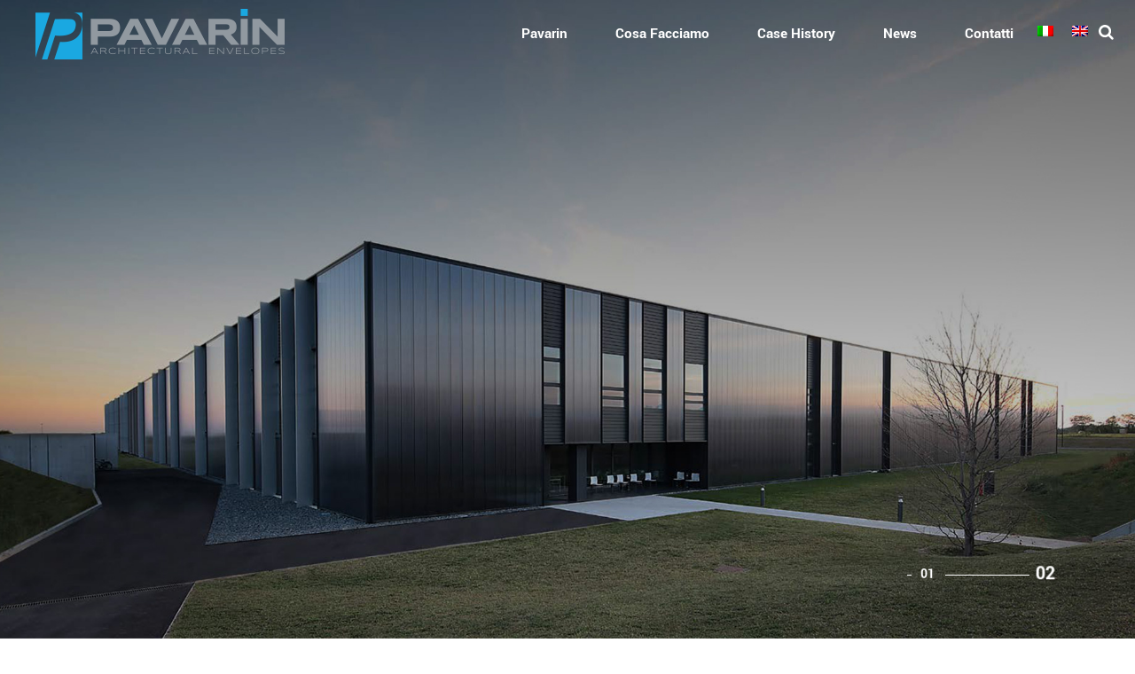

--- FILE ---
content_type: text/html; charset=UTF-8
request_url: https://pavarin.it/
body_size: 30601
content:
<!DOCTYPE html><html lang="it-IT"><head>  <script>(function(w,d,s,l,i){w[l]=w[l]||[];w[l].push({'gtm.start':
new Date().getTime(),event:'gtm.js'});var f=d.getElementsByTagName(s)[0],
j=d.createElement(s),dl=l!='dataLayer'?'&l='+l:'';j.async=true;j.src=
'https://www.googletagmanager.com/gtm.js?id='+i+dl;f.parentNode.insertBefore(j,f);
})(window,document,'script','dataLayer','GTM-NLC87VF');</script> <meta charset="UTF-8"/><link rel="profile" href="https://gmpg.org/xfn/11"/><meta name="viewport" content="width=device-width,initial-scale=1,user-scalable=yes"> <script data-cfasync="false" data-no-defer="1" data-no-minify="1" data-no-optimize="1">var ewww_webp_supported=!1;function check_webp_feature(A,e){var w;e=void 0!==e?e:function(){},ewww_webp_supported?e(ewww_webp_supported):((w=new Image).onload=function(){ewww_webp_supported=0<w.width&&0<w.height,e&&e(ewww_webp_supported)},w.onerror=function(){e&&e(!1)},w.src="data:image/webp;base64,"+{alpha:"UklGRkoAAABXRUJQVlA4WAoAAAAQAAAAAAAAAAAAQUxQSAwAAAARBxAR/Q9ERP8DAABWUDggGAAAABQBAJ0BKgEAAQAAAP4AAA3AAP7mtQAAAA=="}[A])}check_webp_feature("alpha");</script><script data-cfasync="false" data-no-defer="1" data-no-minify="1" data-no-optimize="1">var Arrive=function(c,w){"use strict";if(c.MutationObserver&&"undefined"!=typeof HTMLElement){var r,a=0,u=(r=HTMLElement.prototype.matches||HTMLElement.prototype.webkitMatchesSelector||HTMLElement.prototype.mozMatchesSelector||HTMLElement.prototype.msMatchesSelector,{matchesSelector:function(e,t){return e instanceof HTMLElement&&r.call(e,t)},addMethod:function(e,t,r){var a=e[t];e[t]=function(){return r.length==arguments.length?r.apply(this,arguments):"function"==typeof a?a.apply(this,arguments):void 0}},callCallbacks:function(e,t){t&&t.options.onceOnly&&1==t.firedElems.length&&(e=[e[0]]);for(var r,a=0;r=e[a];a++)r&&r.callback&&r.callback.call(r.elem,r.elem);t&&t.options.onceOnly&&1==t.firedElems.length&&t.me.unbindEventWithSelectorAndCallback.call(t.target,t.selector,t.callback)},checkChildNodesRecursively:function(e,t,r,a){for(var i,n=0;i=e[n];n++)r(i,t,a)&&a.push({callback:t.callback,elem:i}),0<i.childNodes.length&&u.checkChildNodesRecursively(i.childNodes,t,r,a)},mergeArrays:function(e,t){var r,a={};for(r in e)e.hasOwnProperty(r)&&(a[r]=e[r]);for(r in t)t.hasOwnProperty(r)&&(a[r]=t[r]);return a},toElementsArray:function(e){return e=void 0!==e&&("number"!=typeof e.length||e===c)?[e]:e}}),e=(l.prototype.addEvent=function(e,t,r,a){a={target:e,selector:t,options:r,callback:a,firedElems:[]};return this._beforeAdding&&this._beforeAdding(a),this._eventsBucket.push(a),a},l.prototype.removeEvent=function(e){for(var t,r=this._eventsBucket.length-1;t=this._eventsBucket[r];r--)e(t)&&(this._beforeRemoving&&this._beforeRemoving(t),(t=this._eventsBucket.splice(r,1))&&t.length&&(t[0].callback=null))},l.prototype.beforeAdding=function(e){this._beforeAdding=e},l.prototype.beforeRemoving=function(e){this._beforeRemoving=e},l),t=function(i,n){var o=new e,l=this,s={fireOnAttributesModification:!1};return o.beforeAdding(function(t){var e=t.target;e!==c.document&&e!==c||(e=document.getElementsByTagName("html")[0]);var r=new MutationObserver(function(e){n.call(this,e,t)}),a=i(t.options);r.observe(e,a),t.observer=r,t.me=l}),o.beforeRemoving(function(e){e.observer.disconnect()}),this.bindEvent=function(e,t,r){t=u.mergeArrays(s,t);for(var a=u.toElementsArray(this),i=0;i<a.length;i++)o.addEvent(a[i],e,t,r)},this.unbindEvent=function(){var r=u.toElementsArray(this);o.removeEvent(function(e){for(var t=0;t<r.length;t++)if(this===w||e.target===r[t])return!0;return!1})},this.unbindEventWithSelectorOrCallback=function(r){var a=u.toElementsArray(this),i=r,e="function"==typeof r?function(e){for(var t=0;t<a.length;t++)if((this===w||e.target===a[t])&&e.callback===i)return!0;return!1}:function(e){for(var t=0;t<a.length;t++)if((this===w||e.target===a[t])&&e.selector===r)return!0;return!1};o.removeEvent(e)},this.unbindEventWithSelectorAndCallback=function(r,a){var i=u.toElementsArray(this);o.removeEvent(function(e){for(var t=0;t<i.length;t++)if((this===w||e.target===i[t])&&e.selector===r&&e.callback===a)return!0;return!1})},this},i=new function(){var s={fireOnAttributesModification:!1,onceOnly:!1,existing:!1};function n(e,t,r){return!(!u.matchesSelector(e,t.selector)||(e._id===w&&(e._id=a++),-1!=t.firedElems.indexOf(e._id)))&&(t.firedElems.push(e._id),!0)}var c=(i=new t(function(e){var t={attributes:!1,childList:!0,subtree:!0};return e.fireOnAttributesModification&&(t.attributes=!0),t},function(e,i){e.forEach(function(e){var t=e.addedNodes,r=e.target,a=[];null!==t&&0<t.length?u.checkChildNodesRecursively(t,i,n,a):"attributes"===e.type&&n(r,i)&&a.push({callback:i.callback,elem:r}),u.callCallbacks(a,i)})})).bindEvent;return i.bindEvent=function(e,t,r){t=void 0===r?(r=t,s):u.mergeArrays(s,t);var a=u.toElementsArray(this);if(t.existing){for(var i=[],n=0;n<a.length;n++)for(var o=a[n].querySelectorAll(e),l=0;l<o.length;l++)i.push({callback:r,elem:o[l]});if(t.onceOnly&&i.length)return r.call(i[0].elem,i[0].elem);setTimeout(u.callCallbacks,1,i)}c.call(this,e,t,r)},i},o=new function(){var a={};function i(e,t){return u.matchesSelector(e,t.selector)}var n=(o=new t(function(){return{childList:!0,subtree:!0}},function(e,r){e.forEach(function(e){var t=e.removedNodes,e=[];null!==t&&0<t.length&&u.checkChildNodesRecursively(t,r,i,e),u.callCallbacks(e,r)})})).bindEvent;return o.bindEvent=function(e,t,r){t=void 0===r?(r=t,a):u.mergeArrays(a,t),n.call(this,e,t,r)},o};d(HTMLElement.prototype),d(NodeList.prototype),d(HTMLCollection.prototype),d(HTMLDocument.prototype),d(Window.prototype);var n={};return s(i,n,"unbindAllArrive"),s(o,n,"unbindAllLeave"),n}function l(){this._eventsBucket=[],this._beforeAdding=null,this._beforeRemoving=null}function s(e,t,r){u.addMethod(t,r,e.unbindEvent),u.addMethod(t,r,e.unbindEventWithSelectorOrCallback),u.addMethod(t,r,e.unbindEventWithSelectorAndCallback)}function d(e){e.arrive=i.bindEvent,s(i,e,"unbindArrive"),e.leave=o.bindEvent,s(o,e,"unbindLeave")}}(window,void 0),ewww_webp_supported=!1;function check_webp_feature(e,t){var r;ewww_webp_supported?t(ewww_webp_supported):((r=new Image).onload=function(){ewww_webp_supported=0<r.width&&0<r.height,t(ewww_webp_supported)},r.onerror=function(){t(!1)},r.src="data:image/webp;base64,"+{alpha:"UklGRkoAAABXRUJQVlA4WAoAAAAQAAAAAAAAAAAAQUxQSAwAAAARBxAR/Q9ERP8DAABWUDggGAAAABQBAJ0BKgEAAQAAAP4AAA3AAP7mtQAAAA==",animation:"UklGRlIAAABXRUJQVlA4WAoAAAASAAAAAAAAAAAAQU5JTQYAAAD/////AABBTk1GJgAAAAAAAAAAAAAAAAAAAGQAAABWUDhMDQAAAC8AAAAQBxAREYiI/gcA"}[e])}function ewwwLoadImages(e){if(e){for(var t=document.querySelectorAll(".batch-image img, .image-wrapper a, .ngg-pro-masonry-item a, .ngg-galleria-offscreen-seo-wrapper a"),r=0,a=t.length;r<a;r++)ewwwAttr(t[r],"data-src",t[r].getAttribute("data-webp")),ewwwAttr(t[r],"data-thumbnail",t[r].getAttribute("data-webp-thumbnail"));for(var i=document.querySelectorAll("div.woocommerce-product-gallery__image"),r=0,a=i.length;r<a;r++)ewwwAttr(i[r],"data-thumb",i[r].getAttribute("data-webp-thumb"))}for(var n=document.querySelectorAll("video"),r=0,a=n.length;r<a;r++)ewwwAttr(n[r],"poster",e?n[r].getAttribute("data-poster-webp"):n[r].getAttribute("data-poster-image"));for(var o,l=document.querySelectorAll("img.ewww_webp_lazy_load"),r=0,a=l.length;r<a;r++)e&&(ewwwAttr(l[r],"data-lazy-srcset",l[r].getAttribute("data-lazy-srcset-webp")),ewwwAttr(l[r],"data-srcset",l[r].getAttribute("data-srcset-webp")),ewwwAttr(l[r],"data-lazy-src",l[r].getAttribute("data-lazy-src-webp")),ewwwAttr(l[r],"data-src",l[r].getAttribute("data-src-webp")),ewwwAttr(l[r],"data-orig-file",l[r].getAttribute("data-webp-orig-file")),ewwwAttr(l[r],"data-medium-file",l[r].getAttribute("data-webp-medium-file")),ewwwAttr(l[r],"data-large-file",l[r].getAttribute("data-webp-large-file")),null!=(o=l[r].getAttribute("srcset"))&&!1!==o&&o.includes("R0lGOD")&&ewwwAttr(l[r],"src",l[r].getAttribute("data-lazy-src-webp"))),l[r].className=l[r].className.replace(/\bewww_webp_lazy_load\b/,"");for(var s=document.querySelectorAll(".ewww_webp"),r=0,a=s.length;r<a;r++)e?(ewwwAttr(s[r],"srcset",s[r].getAttribute("data-srcset-webp")),ewwwAttr(s[r],"src",s[r].getAttribute("data-src-webp")),ewwwAttr(s[r],"data-orig-file",s[r].getAttribute("data-webp-orig-file")),ewwwAttr(s[r],"data-medium-file",s[r].getAttribute("data-webp-medium-file")),ewwwAttr(s[r],"data-large-file",s[r].getAttribute("data-webp-large-file")),ewwwAttr(s[r],"data-large_image",s[r].getAttribute("data-webp-large_image")),ewwwAttr(s[r],"data-src",s[r].getAttribute("data-webp-src"))):(ewwwAttr(s[r],"srcset",s[r].getAttribute("data-srcset-img")),ewwwAttr(s[r],"src",s[r].getAttribute("data-src-img"))),s[r].className=s[r].className.replace(/\bewww_webp\b/,"ewww_webp_loaded");window.jQuery&&jQuery.fn.isotope&&jQuery.fn.imagesLoaded&&(jQuery(".fusion-posts-container-infinite").imagesLoaded(function(){jQuery(".fusion-posts-container-infinite").hasClass("isotope")&&jQuery(".fusion-posts-container-infinite").isotope()}),jQuery(".fusion-portfolio:not(.fusion-recent-works) .fusion-portfolio-wrapper").imagesLoaded(function(){jQuery(".fusion-portfolio:not(.fusion-recent-works) .fusion-portfolio-wrapper").isotope()}))}function ewwwWebPInit(e){ewwwLoadImages(e),ewwwNggLoadGalleries(e),document.arrive(".ewww_webp",function(){ewwwLoadImages(e)}),document.arrive(".ewww_webp_lazy_load",function(){ewwwLoadImages(e)}),document.arrive("videos",function(){ewwwLoadImages(e)}),"loading"==document.readyState?document.addEventListener("DOMContentLoaded",ewwwJSONParserInit):("undefined"!=typeof galleries&&ewwwNggParseGalleries(e),ewwwWooParseVariations(e))}function ewwwAttr(e,t,r){null!=r&&!1!==r&&e.setAttribute(t,r)}function ewwwJSONParserInit(){"undefined"!=typeof galleries&&check_webp_feature("alpha",ewwwNggParseGalleries),check_webp_feature("alpha",ewwwWooParseVariations)}function ewwwWooParseVariations(e){if(e)for(var t=document.querySelectorAll("form.variations_form"),r=0,a=t.length;r<a;r++){var i=t[r].getAttribute("data-product_variations"),n=!1;try{for(var o in i=JSON.parse(i))void 0!==i[o]&&void 0!==i[o].image&&(void 0!==i[o].image.src_webp&&(i[o].image.src=i[o].image.src_webp,n=!0),void 0!==i[o].image.srcset_webp&&(i[o].image.srcset=i[o].image.srcset_webp,n=!0),void 0!==i[o].image.full_src_webp&&(i[o].image.full_src=i[o].image.full_src_webp,n=!0),void 0!==i[o].image.gallery_thumbnail_src_webp&&(i[o].image.gallery_thumbnail_src=i[o].image.gallery_thumbnail_src_webp,n=!0),void 0!==i[o].image.thumb_src_webp&&(i[o].image.thumb_src=i[o].image.thumb_src_webp,n=!0));n&&ewwwAttr(t[r],"data-product_variations",JSON.stringify(i))}catch(e){}}}function ewwwNggParseGalleries(e){if(e)for(var t in galleries){var r=galleries[t];galleries[t].images_list=ewwwNggParseImageList(r.images_list)}}function ewwwNggLoadGalleries(e){e&&document.addEventListener("ngg.galleria.themeadded",function(e,t){window.ngg_galleria._create_backup=window.ngg_galleria.create,window.ngg_galleria.create=function(e,t){var r=$(e).data("id");return galleries["gallery_"+r].images_list=ewwwNggParseImageList(galleries["gallery_"+r].images_list),window.ngg_galleria._create_backup(e,t)}})}function ewwwNggParseImageList(e){for(var t in e){var r=e[t];if(void 0!==r["image-webp"]&&(e[t].image=r["image-webp"],delete e[t]["image-webp"]),void 0!==r["thumb-webp"]&&(e[t].thumb=r["thumb-webp"],delete e[t]["thumb-webp"]),void 0!==r.full_image_webp&&(e[t].full_image=r.full_image_webp,delete e[t].full_image_webp),void 0!==r.srcsets)for(var a in r.srcsets)nggSrcset=r.srcsets[a],void 0!==r.srcsets[a+"-webp"]&&(e[t].srcsets[a]=r.srcsets[a+"-webp"],delete e[t].srcsets[a+"-webp"]);if(void 0!==r.full_srcsets)for(var i in r.full_srcsets)nggFSrcset=r.full_srcsets[i],void 0!==r.full_srcsets[i+"-webp"]&&(e[t].full_srcsets[i]=r.full_srcsets[i+"-webp"],delete e[t].full_srcsets[i+"-webp"])}return e}check_webp_feature("alpha",ewwwWebPInit);</script><meta name='robots' content='index, follow, max-image-preview:large, max-snippet:-1, max-video-preview:-1' /><link media="all" href="https://pavarin.it/wp-content/cache/autoptimize/css/autoptimize_5c91bb3ec21b1dae8ede458e3c1b6f6c.css" rel="stylesheet"><title>Serramenti e Opere Architetturali in Vetro | Pavarin</title><meta name="description" content="Dagli involucri architettonici alle opere in vetro. Specializzati nella creazione di serramenti, facciate e schermature solari." /><link rel="canonical" href="https://pavarin.it/" /><meta property="og:locale" content="it_IT" /><meta property="og:type" content="website" /><meta property="og:title" content="Serramenti e Opere Architetturali in Vetro | Pavarin" /><meta property="og:description" content="Dagli involucri architettonici alle opere in vetro. Specializzati nella creazione di serramenti, facciate e schermature solari." /><meta property="og:url" content="https://pavarin.it/" /><meta property="og:site_name" content="Pavarin" /><meta property="article:publisher" content="https://www.facebook.com/PavarinFlli/" /><meta property="article:modified_time" content="2023-12-06T13:52:56+00:00" /><meta name="twitter:card" content="summary_large_image" /> <script type="application/ld+json" class="yoast-schema-graph">{"@context":"https://schema.org","@graph":[{"@type":"WebPage","@id":"https://pavarin.it/","url":"https://pavarin.it/","name":"Serramenti e Opere Architetturali in Vetro | Pavarin","isPartOf":{"@id":"https://pavarin.it/#website"},"about":{"@id":"https://pavarin.it/#organization"},"datePublished":"2020-10-22T15:30:22+00:00","dateModified":"2023-12-06T13:52:56+00:00","description":"Dagli involucri architettonici alle opere in vetro. Specializzati nella creazione di serramenti, facciate e schermature solari.","breadcrumb":{"@id":"https://pavarin.it/#breadcrumb"},"inLanguage":"it-IT","potentialAction":[{"@type":"ReadAction","target":["https://pavarin.it/"]}]},{"@type":"BreadcrumbList","@id":"https://pavarin.it/#breadcrumb","itemListElement":[{"@type":"ListItem","position":1,"name":"Home"}]},{"@type":"WebSite","@id":"https://pavarin.it/#website","url":"https://pavarin.it/","name":"Pavarin","description":"Architectural envelopes","publisher":{"@id":"https://pavarin.it/#organization"},"potentialAction":[{"@type":"SearchAction","target":{"@type":"EntryPoint","urlTemplate":"https://pavarin.it/?s={search_term_string}"},"query-input":{"@type":"PropertyValueSpecification","valueRequired":true,"valueName":"search_term_string"}}],"inLanguage":"it-IT"},{"@type":"Organization","@id":"https://pavarin.it/#organization","name":"Pavarin Architectural Envelopes","url":"https://pavarin.it/","logo":{"@type":"ImageObject","inLanguage":"it-IT","@id":"https://pavarin.it/#/schema/logo/image/","url":"https://pavarin.it/wp-content/uploads/pavarin-logox2.png","contentUrl":"https://pavarin.it/wp-content/uploads/pavarin-logox2.png","width":562,"height":116,"caption":"Pavarin Architectural Envelopes"},"image":{"@id":"https://pavarin.it/#/schema/logo/image/"},"sameAs":["https://www.facebook.com/PavarinFlli/","https://www.linkedin.com/company/pavarin-f-lli","https://www.instagram.com/pavarinofficial/"]}]}</script>  <script id="omgf-pro-remove-async-google-fonts" type="text/javascript" src="[data-uri]"></script> <link rel='stylesheet' id='qodef-dripicons-css' href='https://pavarin.it/wp-content/cache/autoptimize/css/autoptimize_single_5f6768af2c5044169adfdbd611fd09c2.css?ver=1696856740' type='text/css' media='all' /><link rel='stylesheet' id='qodef-font_elegant-css' href='//pavarin.it/wp-content/uploads/omgf/themes/aarhus/framework/lib/icons-pack/elegant-icons/style.min.css?ver=1696856740' type='text/css' media='all' /><link rel='stylesheet' id='qodef-font_awesome-css' href='//pavarin.it/wp-content/uploads/omgf/themes/aarhus/framework/lib/icons-pack/font-awesome/css/fontawesome-all.min.css?ver=1696856740' type='text/css' media='all' /><link rel='stylesheet' id='qodef-ion_icons-css' href='//pavarin.it/wp-content/uploads/omgf/themes/aarhus/framework/lib/icons-pack/ion-icons/css/ionicons.min.css?ver=1696856740' type='text/css' media='all' /><link rel='stylesheet' id='qodef-linea_icons-css' href='https://pavarin.it/wp-content/cache/autoptimize/css/autoptimize_single_99dd0534334ca11ead7ae1eb1a2ce23d.css?ver=1696856740' type='text/css' media='all' /><link rel='stylesheet' id='qodef-linear_icons-css' href='https://pavarin.it/wp-content/cache/autoptimize/css/autoptimize_single_47dbb20bdfc9c24d651d619ebf7d2447.css?ver=1696856740' type='text/css' media='all' /><link rel='stylesheet' id='qodef-simple_line_icons-css' href='https://pavarin.it/wp-content/cache/autoptimize/css/autoptimize_single_41728230a133b381500245fcfe2921e1.css?ver=1696856740' type='text/css' media='all' /><link rel='stylesheet' id='aarhus-select-google-fonts-css' href='https://pavarin.it/wp-content/cache/autoptimize/css/autoptimize_single_ef3b8a20ccab0ff802af64d568c73375.css?ver=1664176749' type='text/css' media='all' /><link rel='stylesheet' id='js_composer_front-css' href='//pavarin.it/wp-content/uploads/omgf/plugins/js_composer/assets/css/js_composer.min.css?ver=1696856740' type='text/css' media='all' /> <script type="text/javascript" src="https://pavarin.it/wp-includes/js/jquery/jquery.min.js" id="jquery-core-js"></script> <script type="text/javascript" src="https://pavarin.it/wp-includes/js/jquery/jquery-migrate.min.js" id="jquery-migrate-js"></script> <script></script><link rel="https://api.w.org/" href="https://pavarin.it/wp-json/" /><link rel="alternate" title="JSON" type="application/json" href="https://pavarin.it/wp-json/wp/v2/pages/5499" /><link rel="EditURI" type="application/rsd+xml" title="RSD" href="https://pavarin.it/xmlrpc.php?rsd" /><link rel='shortlink' href='https://pavarin.it/' /><link rel="alternate" title="oEmbed (JSON)" type="application/json+oembed" href="https://pavarin.it/wp-json/oembed/1.0/embed?url=https%3A%2F%2Fpavarin.it%2F" /><link rel="alternate" title="oEmbed (XML)" type="text/xml+oembed" href="https://pavarin.it/wp-json/oembed/1.0/embed?url=https%3A%2F%2Fpavarin.it%2F&#038;format=xml" /><meta name="generator" content="WPML ver:4.8.6 stt:1,27;" /><meta name="generator" content="Powered by WPBakery Page Builder - drag and drop page builder for WordPress."/><meta name="generator" content="Powered by Slider Revolution 6.7.34 - responsive, Mobile-Friendly Slider Plugin for WordPress with comfortable drag and drop interface." /><link rel="icon" href="https://pavarin.it/wp-content/uploads/cropped-favicon-1-32x32.png" sizes="32x32" /><link rel="icon" href="https://pavarin.it/wp-content/uploads/cropped-favicon-1-192x192.png" sizes="192x192" /><link rel="apple-touch-icon" href="https://pavarin.it/wp-content/uploads/cropped-favicon-1-180x180.png" /><meta name="msapplication-TileImage" content="https://pavarin.it/wp-content/uploads/cropped-favicon-1-270x270.png" /> <script>function setREVStartSize(e){
			//window.requestAnimationFrame(function() {
				window.RSIW = window.RSIW===undefined ? window.innerWidth : window.RSIW;
				window.RSIH = window.RSIH===undefined ? window.innerHeight : window.RSIH;
				try {
					var pw = document.getElementById(e.c).parentNode.offsetWidth,
						newh;
					pw = pw===0 || isNaN(pw) || (e.l=="fullwidth" || e.layout=="fullwidth") ? window.RSIW : pw;
					e.tabw = e.tabw===undefined ? 0 : parseInt(e.tabw);
					e.thumbw = e.thumbw===undefined ? 0 : parseInt(e.thumbw);
					e.tabh = e.tabh===undefined ? 0 : parseInt(e.tabh);
					e.thumbh = e.thumbh===undefined ? 0 : parseInt(e.thumbh);
					e.tabhide = e.tabhide===undefined ? 0 : parseInt(e.tabhide);
					e.thumbhide = e.thumbhide===undefined ? 0 : parseInt(e.thumbhide);
					e.mh = e.mh===undefined || e.mh=="" || e.mh==="auto" ? 0 : parseInt(e.mh,0);
					if(e.layout==="fullscreen" || e.l==="fullscreen")
						newh = Math.max(e.mh,window.RSIH);
					else{
						e.gw = Array.isArray(e.gw) ? e.gw : [e.gw];
						for (var i in e.rl) if (e.gw[i]===undefined || e.gw[i]===0) e.gw[i] = e.gw[i-1];
						e.gh = e.el===undefined || e.el==="" || (Array.isArray(e.el) && e.el.length==0)? e.gh : e.el;
						e.gh = Array.isArray(e.gh) ? e.gh : [e.gh];
						for (var i in e.rl) if (e.gh[i]===undefined || e.gh[i]===0) e.gh[i] = e.gh[i-1];
											
						var nl = new Array(e.rl.length),
							ix = 0,
							sl;
						e.tabw = e.tabhide>=pw ? 0 : e.tabw;
						e.thumbw = e.thumbhide>=pw ? 0 : e.thumbw;
						e.tabh = e.tabhide>=pw ? 0 : e.tabh;
						e.thumbh = e.thumbhide>=pw ? 0 : e.thumbh;
						for (var i in e.rl) nl[i] = e.rl[i]<window.RSIW ? 0 : e.rl[i];
						sl = nl[0];
						for (var i in nl) if (sl>nl[i] && nl[i]>0) { sl = nl[i]; ix=i;}
						var m = pw>(e.gw[ix]+e.tabw+e.thumbw) ? 1 : (pw-(e.tabw+e.thumbw)) / (e.gw[ix]);
						newh =  (e.gh[ix] * m) + (e.tabh + e.thumbh);
					}
					var el = document.getElementById(e.c);
					if (el!==null && el) el.style.height = newh+"px";
					el = document.getElementById(e.c+"_wrapper");
					if (el!==null && el) {
						el.style.height = newh+"px";
						el.style.display = "block";
					}
				} catch(e){
					console.log("Failure at Presize of Slider:" + e)
				}
			//});
		  };</script> <noscript><style>.wpb_animate_when_almost_visible { opacity: 1; }</style></noscript></head><body data-rsssl=1 class="home wp-singular page-template page-template-full-width page-template-full-width-php page page-id-5499 wp-theme-aarhus wp-child-theme-pavarin-child aarhus-core-1.2.1 pavarin-child-ver-1.0.0 aarhus-ver-1.6.1 qodef-grid-1300 qodef-content-is-behind-header qodef-empty-google-api qodef-wide-dropdown-menu-content-in-grid qodef-light-header qodef-fixed-on-scroll qodef-dropdown-animate-height qodef-header-standard qodef-menu-area-shadow-disable qodef-menu-area-in-grid-shadow-disable qodef-menu-area-border-disable qodef-menu-area-in-grid-border-disable qodef-logo-area-border-disable qodef-logo-area-in-grid-border-disable qodef-header-vertical-shadow-disable qodef-header-vertical-border-disable qodef-side-menu-slide-from-right qodef-default-mobile-header qodef-sticky-up-mobile-header qodef-fullscreen-search qodef-search-fade wpb-js-composer js-comp-ver-8.5 vc_responsive" itemscope itemtype="//schema.org/WebPage"> <noscript><iframe src="https://www.googletagmanager.com/ns.html?id=GTM-NLC87VF"
height="0" width="0" style="display:none;visibility:hidden"></iframe></noscript><section class="qodef-side-menu"> <a class="qodef-close-side-menu qodef-close-side-menu-svg-path" href="#"> <svg xmlns="http://www.w3.org/2000/svg" xmlns:xlink="http://www.w3.org/1999/xlink" x="0px" y="0px"
 width="77px" height="77px" viewBox="0 0 77 77" enable-background="new 0 0 77 77" xml:space="preserve"> <rect fill="#00b7dc" width="77" height="77"/> <rect x="28" y="37" fill="#FFFFFF" width="4" height="4"/> <rect x="37" y="37" fill="#FFFFFF" width="4" height="4"/> <rect x="46" y="37" fill="#FFFFFF" width="4" height="4"/> </svg> </a></section><div class="qodef-wrapper"><div class="qodef-wrapper-inner"><div class="qodef-fullscreen-search-holder"> <a class="qodef-search-close qodef-search-close-svg-path" href="javascript:void(0)"> <svg xmlns="http://www.w3.org/2000/svg"
xmlns:xlink="http://www.w3.org/1999/xlink" x="0px" y="0px"
 width="77px" height="77px" viewBox="0 0 77 77" enable-background="new 0 0
77 77" xml:space="preserve"> <rect fill="#00b7dc" width="77" height="77"/> <rect x="28" y="37" fill="#FFFFFF" width="4" height="4"/> <rect x="37" y="37" fill="#FFFFFF" width="4" height="4"/> <rect x="46" y="37" fill="#FFFFFF" width="4" height="4"/> </svg> </a><div class="qodef-fullscreen-search-table"><div class="qodef-fullscreen-search-cell"><div class="qodef-fullscreen-search-inner"><form action="https://pavarin.it/" class="qodef-fullscreen-search-form" method="get"><div class="qodef-form-holder"><div class="qodef-form-holder-inner"><div class="qodef-field-holder"> <input type="text" placeholder="Cerca..." name="s" class="qodef-search-field" autocomplete="off" required /></div> <button type="submit" class="qodef-search-submit qodef-search-submit-svg-path"> <svg xmlns="http://www.w3.org/2000/svg" xmlns:xlink="http://www.w3.org/1999/xlink" x="0px" y="0px"
 width="17px" height="17px" viewBox="0 0 17 17" enable-background="new 0 0 17 17" xml:space="preserve"> <g> <path d="M15.422,16.707c-0.341,0-0.673-0.141-0.904-0.381l-3.444-3.434c-1.174,0.813-2.58,1.245-4.006,1.245
 C3.163,14.137,0,10.974,0,7.068S3.163,0,7.068,0s7.068,3.163,7.068,7.068c0,1.426-0.432,2.832-1.245,4.006l3.444,3.444
 c0.231,0.231,0.372,0.563,0.372,0.904C16.707,16.125,16.125,16.707,15.422,16.707z M7.068,2.57c-2.48,0-4.498,2.018-4.498,4.498
 s2.018,4.498,4.498,4.498s4.498-2.018,4.498-4.498S9.548,2.57,7.068,2.57z"/> </g> </svg> </button><div class="qodef-line"></div></div></div></form></div></div></div></div><header class="qodef-page-header"><div class="qodef-fixed-wrapper"><div class="qodef-menu-area qodef-menu-right"><div class="qodef-vertical-align-containers"><div class="qodef-position-left"><div class="qodef-position-left-inner"><div class="qodef-logo-wrapper"> <a itemprop="url" href="https://pavarin.it/" style="height: 58px;"> <noscript><img itemprop="image" class="qodef-normal-logo" src="https://pavarin.it/wp-content/uploads/pavarin-logox2.png" width="562" height="116"  alt="logo"/></noscript><img itemprop="image" class="lazyload qodef-normal-logo ewww_webp_lazy_load" src='data:image/svg+xml,%3Csvg%20xmlns=%22http://www.w3.org/2000/svg%22%20viewBox=%220%200%20562%20116%22%3E%3C/svg%3E' data-src="https://pavarin.it/wp-content/uploads/pavarin-logox2.png" width="562" height="116"  alt="logo" data-src-webp="https://pavarin.it/wp-content/uploads/pavarin-logox2.png.webp" /> <noscript><img itemprop="image" class="qodef-dark-logo" src="https://pavarin.it/wp-content/uploads/pavarin-logox2.png" width="562" height="116"  alt="dark logo"/></noscript><img itemprop="image" class="lazyload qodef-dark-logo ewww_webp_lazy_load" src='data:image/svg+xml,%3Csvg%20xmlns=%22http://www.w3.org/2000/svg%22%20viewBox=%220%200%20562%20116%22%3E%3C/svg%3E' data-src="https://pavarin.it/wp-content/uploads/pavarin-logox2.png" width="562" height="116"  alt="dark logo" data-src-webp="https://pavarin.it/wp-content/uploads/pavarin-logox2.png.webp" /> <noscript><img itemprop="image" class="qodef-light-logo" src="https://pavarin.it/wp-content/uploads/pavarin-logox2.png" width="562" height="116"  alt="light logo"/></noscript><img itemprop="image" class="lazyload qodef-light-logo ewww_webp_lazy_load" src='data:image/svg+xml,%3Csvg%20xmlns=%22http://www.w3.org/2000/svg%22%20viewBox=%220%200%20562%20116%22%3E%3C/svg%3E' data-src="https://pavarin.it/wp-content/uploads/pavarin-logox2.png" width="562" height="116"  alt="light logo" data-src-webp="https://pavarin.it/wp-content/uploads/pavarin-logox2.png.webp" /> </a></div></div></div><div class="qodef-position-right"><div class="qodef-position-right-inner"><nav class="qodef-main-menu qodef-drop-down qodef-default-nav"><ul id="menu-pavarin" class="clearfix"><li id="nav-menu-item-5959" class="menu-item menu-item-type-post_type menu-item-object-page menu-item-has-children  has_sub narrow"><a href="https://pavarin.it/chi-siamo/" class=""><span class="item_outer"><span class="item_text">Pavarin</span><i class="qodef-menu-arrow fa fa-angle-down"></i></span></a><div class="second"><div class="inner"><ul><li id="nav-menu-item-5960" class="menu-item menu-item-type-post_type menu-item-object-page "><a href="https://pavarin.it/chi-siamo/" class=""><span class="item_outer"><span class="item_text">Chi siamo</span></span></a></li><li id="nav-menu-item-5961" class="menu-item menu-item-type-post_type menu-item-object-page "><a href="https://pavarin.it/certificazioni/" class=""><span class="item_outer"><span class="item_text">Certificazioni</span></span></a></li></ul></div></div></li><li id="nav-menu-item-5976" class="menu-item menu-item-type-custom menu-item-object-custom menu-item-has-children  has_sub narrow"><a href="#" class=""><span class="item_outer"><span class="item_text">Cosa facciamo</span><i class="qodef-menu-arrow fa fa-angle-down"></i></span></a><div class="second"><div class="inner"><ul><li id="nav-menu-item-5975" class="menu-item menu-item-type-post_type menu-item-object-page "><a href="https://pavarin.it/facciate-continue/" class=""><span class="item_outer"><span class="item_text">Facciate continue</span></span></a></li><li id="nav-menu-item-6127" class="menu-item menu-item-type-post_type menu-item-object-page "><a href="https://pavarin.it/facciate-ventilate/" class=""><span class="item_outer"><span class="item_text">Facciate ventilate</span></span></a></li><li id="nav-menu-item-6126" class="menu-item menu-item-type-post_type menu-item-object-page "><a href="https://pavarin.it/serramenti/" class=""><span class="item_outer"><span class="item_text">Serramenti</span></span></a></li><li id="nav-menu-item-6681" class="menu-item menu-item-type-post_type menu-item-object-page anchor-item "><a href="https://pavarin.it/serramenti/#minimal" class=""><span class="item_outer"><span class="item_text">Serramenti minimali</span></span></a></li><li id="nav-menu-item-6133" class="menu-item menu-item-type-post_type menu-item-object-page "><a href="https://pavarin.it/schermature-solari/" class=""><span class="item_outer"><span class="item_text">Schermature solari</span></span></a></li><li id="nav-menu-item-6162" class="menu-item menu-item-type-post_type menu-item-object-page "><a href="https://pavarin.it/opere-in-vetro/" class=""><span class="item_outer"><span class="item_text">Opere in vetro</span></span></a></li></ul></div></div></li><li id="nav-menu-item-6054" class="menu-item menu-item-type-post_type menu-item-object-page  narrow"><a href="https://pavarin.it/case-history/" class=""><span class="item_outer"><span class="item_text">Case history</span></span></a></li><li id="nav-menu-item-6174" class="menu-item menu-item-type-post_type menu-item-object-page  narrow"><a href="https://pavarin.it/news/" class=""><span class="item_outer"><span class="item_text">News</span></span></a></li><li id="nav-menu-item-6214" class="menu-item menu-item-type-post_type menu-item-object-page  narrow"><a href="https://pavarin.it/contatti/" class=""><span class="item_outer"><span class="item_text">Contatti</span></span></a></li></ul></nav><div id="icl_lang_sel_widget-5" class="widget widget_icl_lang_sel_widget qodef-header-widget-area-one"><div class="wpml-ls-sidebars-qodef-header-widget-area-one wpml-ls wpml-ls-legacy-list-horizontal"><ul role="menu"><li class="wpml-ls-slot-qodef-header-widget-area-one wpml-ls-item wpml-ls-item-it wpml-ls-current-language wpml-ls-first-item wpml-ls-item-legacy-list-horizontal" role="none"> <a href="https://pavarin.it/" class="wpml-ls-link" role="menuitem" > <noscript><img
 class="wpml-ls-flag"
 src="https://pavarin.it/wp-content/plugins/sitepress-multilingual-cms/res/flags/it.png"
 alt="Italiano"
 width=18
 height=12
 /></noscript><img
 class="lazyload wpml-ls-flag"
 src='data:image/svg+xml,%3Csvg%20xmlns=%22http://www.w3.org/2000/svg%22%20viewBox=%220%200%20210%20140%22%3E%3C/svg%3E' data-src="https://pavarin.it/wp-content/plugins/sitepress-multilingual-cms/res/flags/it.png"
 alt="Italiano"
 width=18
 height=12
 /></a></li><li class="wpml-ls-slot-qodef-header-widget-area-one wpml-ls-item wpml-ls-item-en wpml-ls-last-item wpml-ls-item-legacy-list-horizontal" role="none"> <a href="https://pavarin.it/en/" class="wpml-ls-link" role="menuitem"  aria-label="Passa a Inglese" title="Passa a Inglese" > <noscript><img
 class="wpml-ls-flag"
 src="https://pavarin.it/wp-content/plugins/sitepress-multilingual-cms/res/flags/en.png"
 alt="Inglese"
 width=18
 height=12
 /></noscript><img
 class="lazyload wpml-ls-flag"
 src='data:image/svg+xml,%3Csvg%20xmlns=%22http://www.w3.org/2000/svg%22%20viewBox=%220%200%20210%20140%22%3E%3C/svg%3E' data-src="https://pavarin.it/wp-content/plugins/sitepress-multilingual-cms/res/flags/en.png"
 alt="Inglese"
 width=18
 height=12
 /></a></li></ul></div></div> <a  style="color: #000000;" class="qodef-search-opener qodef-icon-has-hover qodef-search-opener-svg-path" href="javascript:void(0)"> <span class="qodef-search-opener-wrapper"> <svg xmlns="http://www.w3.org/2000/svg" xmlns:xlink="http://www.w3.org/1999/xlink" x="0px" y="0px"
 width="17px" height="17px" viewBox="0 0 17 17" enable-background="new 0 0 17 17" xml:space="preserve"> <g> <path d="M15.422,16.707c-0.341,0-0.673-0.141-0.904-0.381l-3.444-3.434c-1.174,0.813-2.58,1.245-4.006,1.245
 C3.163,14.137,0,10.974,0,7.068S3.163,0,7.068,0s7.068,3.163,7.068,7.068c0,1.426-0.432,2.832-1.245,4.006l3.444,3.444
 c0.231,0.231,0.372,0.563,0.372,0.904C16.707,16.125,16.125,16.707,15.422,16.707z M7.068,2.57c-2.48,0-4.498,2.018-4.498,4.498
 s2.018,4.498,4.498,4.498s4.498-2.018,4.498-4.498S9.548,2.57,7.068,2.57z"/> </g> </svg> </span> </a> <a class="qodef-side-menu-button-opener qodef-icon-has-hover qodef-side-menu-button-opener-svg-path"  href="javascript:void(0)" > <span class="qodef-side-menu-icon"> <svg class="qodef-aarhus-burger" xmlns="http://www.w3.org/2000/svg"
xmlns:xlink="http://www.w3.org/1999/xlink" x="0px" y="0px"
 width="77px" height="77px" viewBox="0 0 77 77" enable-background="new 0 0
77 77" xml:space="preserve"> <rect fill="#00b7dc" width="77" height="77"/> <rect x="28" y="28" fill="#FFFFFF" width="4" height="4"/> <rect x="37" y="28" fill="#FFFFFF" width="4" height="4"/> <rect x="46" y="28" fill="#FFFFFF" width="4" height="4"/> <rect x="28" y="37" fill="#FFFFFF" width="4" height="4"/> <rect x="37" y="37" fill="#FFFFFF" width="4" height="4"/> <rect x="46" y="37" fill="#FFFFFF" width="4" height="4"/> <rect x="28" y="46" fill="#FFFFFF" width="4" height="4"/> <rect x="37" y="46" fill="#FFFFFF" width="4" height="4"/> <rect x="46" y="46" fill="#FFFFFF" width="4" height="4"/> </svg> </span> </a></div></div></div></div></div></header><header class="qodef-mobile-header"><div class="qodef-mobile-header-inner"><div class="qodef-mobile-header-holder"><div class="qodef-vertical-align-containers"><div class="qodef-vertical-align-containers"><div class="qodef-position-left"><div class="qodef-position-left-inner"><div class="qodef-mobile-logo-wrapper"> <a itemprop="url" href="https://pavarin.it/" style="height: 29px"> <noscript><img itemprop="image" src="https://pavarin.it/wp-content/uploads/pavarin-logo.png" width="281" height="58"  alt="Mobile Logo"/></noscript><img class="lazyload ewww_webp_lazy_load" itemprop="image" src='data:image/svg+xml,%3Csvg%20xmlns=%22http://www.w3.org/2000/svg%22%20viewBox=%220%200%20281%2058%22%3E%3C/svg%3E' data-src="https://pavarin.it/wp-content/uploads/pavarin-logo.png" width="281" height="58"  alt="Mobile Logo" data-src-webp="https://pavarin.it/wp-content/uploads/pavarin-logo.png.webp" /> </a></div></div></div><div class="qodef-position-right"><div class="qodef-position-right-inner"> <a   class="qodef-search-opener qodef-icon-has-hover qodef-search-opener-svg-path" href="javascript:void(0)"> <span class="qodef-search-opener-wrapper"> <svg xmlns="http://www.w3.org/2000/svg" xmlns:xlink="http://www.w3.org/1999/xlink" x="0px" y="0px"
 width="17px" height="17px" viewBox="0 0 17 17" enable-background="new 0 0 17 17" xml:space="preserve"> <g> <path d="M15.422,16.707c-0.341,0-0.673-0.141-0.904-0.381l-3.444-3.434c-1.174,0.813-2.58,1.245-4.006,1.245
 C3.163,14.137,0,10.974,0,7.068S3.163,0,7.068,0s7.068,3.163,7.068,7.068c0,1.426-0.432,2.832-1.245,4.006l3.444,3.444
 c0.231,0.231,0.372,0.563,0.372,0.904C16.707,16.125,16.125,16.707,15.422,16.707z M7.068,2.57c-2.48,0-4.498,2.018-4.498,4.498
 s2.018,4.498,4.498,4.498s4.498-2.018,4.498-4.498S9.548,2.57,7.068,2.57z"/> </g> </svg> </span> </a><div id="icl_lang_sel_widget-3" class="widget widget_icl_lang_sel_widget qodef-right-from-mobile-logo"><div class="wpml-ls-sidebars-qodef-right-from-mobile-logo wpml-ls wpml-ls-legacy-list-horizontal"><ul role="menu"><li class="wpml-ls-slot-qodef-right-from-mobile-logo wpml-ls-item wpml-ls-item-it wpml-ls-current-language wpml-ls-first-item wpml-ls-item-legacy-list-horizontal" role="none"> <a href="https://pavarin.it/" class="wpml-ls-link" role="menuitem" > <noscript><img
 class="wpml-ls-flag"
 src="https://pavarin.it/wp-content/plugins/sitepress-multilingual-cms/res/flags/it.png"
 alt="Italiano"
 width=18
 height=12
 /></noscript><img
 class="lazyload wpml-ls-flag"
 src='data:image/svg+xml,%3Csvg%20xmlns=%22http://www.w3.org/2000/svg%22%20viewBox=%220%200%20210%20140%22%3E%3C/svg%3E' data-src="https://pavarin.it/wp-content/plugins/sitepress-multilingual-cms/res/flags/it.png"
 alt="Italiano"
 width=18
 height=12
 /></a></li><li class="wpml-ls-slot-qodef-right-from-mobile-logo wpml-ls-item wpml-ls-item-en wpml-ls-last-item wpml-ls-item-legacy-list-horizontal" role="none"> <a href="https://pavarin.it/en/" class="wpml-ls-link" role="menuitem"  aria-label="Passa a Inglese" title="Passa a Inglese" > <noscript><img
 class="wpml-ls-flag"
 src="https://pavarin.it/wp-content/plugins/sitepress-multilingual-cms/res/flags/en.png"
 alt="Inglese"
 width=18
 height=12
 /></noscript><img
 class="lazyload wpml-ls-flag"
 src='data:image/svg+xml,%3Csvg%20xmlns=%22http://www.w3.org/2000/svg%22%20viewBox=%220%200%20210%20140%22%3E%3C/svg%3E' data-src="https://pavarin.it/wp-content/plugins/sitepress-multilingual-cms/res/flags/en.png"
 alt="Inglese"
 width=18
 height=12
 /></a></li></ul></div></div><div class="qodef-mobile-menu-opener qodef-mobile-menu-opener-svg-path"> <a href="javascript:void(0)"> <span class="qodef-mobile-menu-icon"> <svg class="qodef-aarhus-burger" xmlns="http://www.w3.org/2000/svg"
xmlns:xlink="http://www.w3.org/1999/xlink" x="0px" y="0px"
 width="77px" height="77px" viewBox="0 0 77 77" enable-background="new 0 0
77 77" xml:space="preserve"> <rect fill="#00b7dc" width="77" height="77"/> <rect x="28" y="28" fill="#FFFFFF" width="4" height="4"/> <rect x="37" y="28" fill="#FFFFFF" width="4" height="4"/> <rect x="46" y="28" fill="#FFFFFF" width="4" height="4"/> <rect x="28" y="37" fill="#FFFFFF" width="4" height="4"/> <rect x="37" y="37" fill="#FFFFFF" width="4" height="4"/> <rect x="46" y="37" fill="#FFFFFF" width="4" height="4"/> <rect x="28" y="46" fill="#FFFFFF" width="4" height="4"/> <rect x="37" y="46" fill="#FFFFFF" width="4" height="4"/> <rect x="46" y="46" fill="#FFFFFF" width="4" height="4"/> </svg> </span> </a></div></div></div></div></div></div><nav class="qodef-mobile-nav" role="navigation" aria-label="Mobile Menu"><div class="qodef-grid"><ul id="menu-pavarin-1" class=""><li id="mobile-menu-item-5959" class="menu-item menu-item-type-post_type menu-item-object-page menu-item-has-children  has_sub"><a href="https://pavarin.it/chi-siamo/" class=""><span>Pavarin</span></a><span class="mobile_arrow"><i class="qodef-sub-arrow arrow_carrot-right"></i><i class="arrow_carrot-down"></i></span><ul class="sub_menu"><li id="mobile-menu-item-5960" class="menu-item menu-item-type-post_type menu-item-object-page "><a href="https://pavarin.it/chi-siamo/" class=""><span>Chi siamo</span></a></li><li id="mobile-menu-item-5961" class="menu-item menu-item-type-post_type menu-item-object-page "><a href="https://pavarin.it/certificazioni/" class=""><span>Certificazioni</span></a></li></ul></li><li id="mobile-menu-item-5976" class="menu-item menu-item-type-custom menu-item-object-custom menu-item-has-children  has_sub"><a href="#" class=" qodef-mobile-no-link"><span>Cosa facciamo</span></a><span class="mobile_arrow"><i class="qodef-sub-arrow arrow_carrot-right"></i><i class="arrow_carrot-down"></i></span><ul class="sub_menu"><li id="mobile-menu-item-5975" class="menu-item menu-item-type-post_type menu-item-object-page "><a href="https://pavarin.it/facciate-continue/" class=""><span>Facciate continue</span></a></li><li id="mobile-menu-item-6127" class="menu-item menu-item-type-post_type menu-item-object-page "><a href="https://pavarin.it/facciate-ventilate/" class=""><span>Facciate ventilate</span></a></li><li id="mobile-menu-item-6126" class="menu-item menu-item-type-post_type menu-item-object-page "><a href="https://pavarin.it/serramenti/" class=""><span>Serramenti</span></a></li><li id="mobile-menu-item-6681" class="menu-item menu-item-type-post_type menu-item-object-page "><a href="https://pavarin.it/serramenti/#minimal" class=""><span>Serramenti minimali</span></a></li><li id="mobile-menu-item-6133" class="menu-item menu-item-type-post_type menu-item-object-page "><a href="https://pavarin.it/schermature-solari/" class=""><span>Schermature solari</span></a></li><li id="mobile-menu-item-6162" class="menu-item menu-item-type-post_type menu-item-object-page "><a href="https://pavarin.it/opere-in-vetro/" class=""><span>Opere in vetro</span></a></li></ul></li><li id="mobile-menu-item-6054" class="menu-item menu-item-type-post_type menu-item-object-page "><a href="https://pavarin.it/case-history/" class=""><span>Case history</span></a></li><li id="mobile-menu-item-6174" class="menu-item menu-item-type-post_type menu-item-object-page "><a href="https://pavarin.it/news/" class=""><span>News</span></a></li><li id="mobile-menu-item-6214" class="menu-item menu-item-type-post_type menu-item-object-page "><a href="https://pavarin.it/contatti/" class=""><span>Contatti</span></a></li></ul></div></nav></div></header> <a id='qodef-back-to-top' class='qodef-btn' href='#'> <span class="qodef-btn-line-holder"> <span class="qodef-btn-line-top"></span> <span class="qodef-btn-line"></span> <span class="qodef-btn-line-bottom"></span> </span> <span class="qodef-btn-text">Back to top</span> </a><div class="qodef-content" style="margin-top: -77px"><div class="qodef-content-inner"><div class="qodef-full-width"><div class="qodef-full-width-inner"><div class="qodef-grid-row"><div class="qodef-page-content-holder qodef-grid-col-12"><div class="wpb-content-wrapper"><div class="vc_row wpb_row vc_row-fluid" ><div class="wpb_column vc_column_container vc_col-sm-12"><div class="vc_column-inner"><div class="wpb_wrapper"><p class="rs-p-wp-fix"></p> <rs-module-wrap id="rev_slider_9_1_wrapper" data-source="gallery" style="visibility:hidden;background:transparent;padding:0;"> <rs-module id="rev_slider_9_1" style="" data-version="6.7.34"> <rs-slides style="overflow: hidden; position: absolute;"> <rs-slide style="position: absolute;" data-key="rs-18" data-title="Esterno facciate ventilate" data-thumb="//pavarin.it/wp-content/uploads/pavarin-homepage-slide-100x50.jpg" data-anim="r:0;" data-out="x:-100%;"> <img fetchpriority="high" decoding="async" src="//pavarin.it/wp-content/plugins/revslider/sr6/assets/assets/dummy.png" alt="" title="pavarin-homepage-slide" width="1920" height="1036" class="rev-slidebg tp-rs-img rs-lazyload" data-lazyload="//pavarin.it/wp-content/uploads/pavarin-homepage-slide.jpg" data-parallax="5" data-no-retina> <rs-layer
 id="slider-9-slide-18-layer-5" 
 data-type="text"
 data-xy="xo:50px,50px,50px,15px;y:m,m,m,t;yo:169px,169px,92px,300px;"
 data-text="w:normal;s:16;l:22;fw:500;a:inherit;"
 data-dim="w:1718px;h:26px;"
 data-rsp_o="off"
 data-rsp_bd="off"
 data-frame_0="y:50px;"
 data-frame_1="e:power3.out;st:600;sp:800;sR:600;"
 data-frame_999="o:0;st:w;sR:1600;"
 style="z-index:7;font-family:'Yantramanav';"
 ><a itemprop="url" href="/facciate-ventilate/" target="_self"  class="qodef-btn qodef-btn-medium qodef-btn-solid"  > <span class="qodef-btn-line-holder"> <span class="qodef-btn-line-top"></span> <span class="qodef-btn-line"></span> <span class="qodef-btn-line-bottom"></span> </span> <span class="qodef-btn-text">Facciate ventilate</span> </a> </rs-layer><h1
 id="slider-9-slide-18-layer-22" 
 class="rs-layer"
 data-type="text"
 data-xy="xo:50px,50px,50px,15px;y:m,m,m,t;yo:-100px,46px,-18px,50px;"
 data-text="w:normal;s:70,70,60,40;l:65,65,55,35;ls:-1px;fw:700;a:inherit;"
 data-dim="w:800px,731px,731px,300px;h:auto,418px,418px,auto;"
 data-rsp_o="off"
 data-rsp_bd="off"
 data-frame_0="y:50px;"
 data-frame_1="e:power3.out;st:200;sp:800;sR:200;"
 data-frame_999="o:0;st:w;sR:2000;"
 style="z-index:5;font-family:'Yantramanav';"
 >Dagli involucri architettonici 
alle opere in vetro.</h1><h2
 id="slider-9-slide-18-layer-23" 
 class="rs-layer"
 data-type="text"
 data-xy="xo:50px,50px,50px,15px;y:m,m,m,t;yo:50px,207px,100px,180px;"
 data-text="w:normal;s:55,55,40,25;l:55,55,40,25;a:inherit;"
 data-dim="w:800px,718px,701px,300px;h:auto,311px,312px,auto;"
 data-rsp_o="off"
 data-rsp_bd="off"
 data-frame_0="y:50px;"
 data-frame_1="e:power3.out;st:400;sp:800;sR:400;"
 data-frame_999="o:0;st:w;sR:1800;"
 style="z-index:6;font-family:'Yantramanav';"
 >Costruire valore che resta nel tempo 
attraverso l’esperienza.</h2> </rs-slide> <rs-slide style="position: absolute;" data-key="rs-21" data-title="Esterno BPT group" data-thumb="//pavarin.it/wp-content/uploads/pavarin-homepage-slide-02-100x50.jpg" data-anim="r:0;" data-out="x:-100%;"> <img decoding="async" src="//pavarin.it/wp-content/plugins/revslider/sr6/assets/assets/dummy.png" alt="" title="pavarin-homepage-slide-02" width="1920" height="1036" class="rev-slidebg tp-rs-img rs-lazyload" data-lazyload="//pavarin.it/wp-content/uploads/pavarin-homepage-slide-02.jpg" data-parallax="5" data-no-retina> <rs-layer
 id="slider-9-slide-21-layer-5" 
 data-type="text"
 data-xy="xo:50px,50px,50px,15px;y:m,m,m,t;yo:169px,169px,92px,300px;"
 data-text="w:normal;s:16;l:22;fw:500;a:inherit;"
 data-dim="w:1718px;h:26px;"
 data-rsp_o="off"
 data-rsp_bd="off"
 data-frame_0="y:50px;"
 data-frame_1="e:power3.out;st:600;sp:800;sR:600;"
 data-frame_999="o:0;st:w;sR:1600;"
 style="z-index:9;font-family:'Yantramanav';"
 ><a itemprop="url" href="/singolo-progetto/bpt-group/" target="_self"  class="qodef-btn qodef-btn-medium qodef-btn-solid"  > <span class="qodef-btn-line-holder"> <span class="qodef-btn-line-top"></span> <span class="qodef-btn-line"></span> <span class="qodef-btn-line-bottom"></span> </span> <span class="qodef-btn-text">Case History / BPT Group</span> </a> </rs-layer><rs-layer
 id="slider-9-slide-21-layer-19" 
 data-type="shape"
 data-rsp_ch="on"
 data-xy="xo:50px,37px,26px,0;yo:50px,37px,26px,0;"
 data-text="w:normal;"
 data-dim="w:300px,225px,159px,100%;h:180px,135px,95px,100%;"
 data-vbility="f,f,f,t"
 data-basealign="slide"
 data-frame_999="o:0;st:w;"
 style="z-index:8;background-color:rgba(0,0,0,0.5);"
 > </rs-layer><h1
 id="slider-9-slide-21-layer-24" 
 class="rs-layer"
 data-type="text"
 data-xy="xo:50px,50px,50px,15px;y:m,m,m,t;yo:-100px,46px,-18px,50px;"
 data-text="w:normal;s:70,70,60,40;l:65,65,55,35;ls:-1px;fw:700;a:inherit;"
 data-dim="w:800px,731px,731px,300px;h:auto,418px,418px,auto;"
 data-rsp_o="off"
 data-rsp_bd="off"
 data-frame_0="y:50px;"
 data-frame_1="e:power3.out;st:200;sp:800;sR:200;"
 data-frame_999="o:0;st:w;sR:2000;"
 style="z-index:5;font-family:'Yantramanav';"
 >Dagli involucri architettonici 
alle opere in vetro.</h1><h2
 id="slider-9-slide-21-layer-25" 
 class="rs-layer"
 data-type="text"
 data-xy="xo:50px,50px,50px,15px;y:m,m,m,t;yo:50px,207px,100px,180px;"
 data-text="w:normal;s:55,55,40,25;l:55,55,40,25;a:inherit;"
 data-dim="w:800px,718px,701px,300px;h:auto,311px,312px,auto;"
 data-rsp_o="off"
 data-rsp_bd="off"
 data-frame_0="y:50px;"
 data-frame_1="e:power3.out;st:400;sp:800;sR:400;"
 data-frame_999="o:0;st:w;sR:1800;"
 style="z-index:6;font-family:'Yantramanav';"
 >Costruire valore che resta nel tempo 
attraverso l’esperienza.</h2> </rs-slide> </rs-slides> <rs-static-layers><h1
 id="slider-9-slide-3-layer-20" 
 class="rs-layer rs-layer-static"
 data-type="text"
 data-xy="xo:50px,50px,50px,15px;y:m,m,m,t;yo:-100px,46px,-18px,50px;"
 data-text="w:normal;s:70,70,60,40;l:65,65,55,35;ls:-1px;fw:700;a:inherit;"
 data-dim="w:800px,731px,731px,300px;h:auto,418px,418px,auto;"
 data-vbility="f,f,f,f"
 data-rsp_o="off"
 data-rsp_bd="off"
 data-onslides="s:1;"
 data-frame_0="y:50px;"
 data-frame_1="e:power3.out;st:200;sp:800;sR:200;"
 data-frame_999="o:0;st:w;sR:2000;"
 style="z-index:5;font-family:'Yantramanav';"
 >Dagli involucri architettonici 
alle opere in vetro.</h1><h2
 id="slider-9-slide-3-layer-21" 
 class="rs-layer rs-layer-static"
 data-type="text"
 data-xy="xo:50px,50px,50px,15px;y:m,m,m,t;yo:50px,207px,100px,180px;"
 data-text="w:normal;s:55,55,40,25;l:55,55,40,25;a:inherit;"
 data-dim="w:800px,718px,701px,300px;h:auto,311px,312px,auto;"
 data-vbility="f,f,f,f"
 data-rsp_o="off"
 data-rsp_bd="off"
 data-onslides="s:1;"
 data-frame_0="y:50px;"
 data-frame_1="e:power3.out;st:400;sp:800;sR:400;"
 data-frame_999="o:0;st:w;sR:1800;"
 style="z-index:6;font-family:'Yantramanav';"
 >Costruire valore che resta nel tempo 
attraverso l’esperienza.</h2></rs-static-layers> </rs-module> <script>setREVStartSize({c: 'rev_slider_9_1',rl:[1240,1024,778,480],el:[868,768,960,500],gw:[1920,1445,1025,480],gh:[868,768,960,500],type:'standard',justify:'',layout:'fullscreen',offsetContainer:'',offset:'',mh:"0"});if (window.RS_MODULES!==undefined && window.RS_MODULES.modules!==undefined && window.RS_MODULES.modules["revslider91"]!==undefined) {window.RS_MODULES.modules["revslider91"].once = false;window.revapi9 = undefined;if (window.RS_MODULES.checkMinimal!==undefined) window.RS_MODULES.checkMinimal()}</script> </rs-module-wrap></div></div></div></div><div id="hp-settori" class="vc_row wpb_row vc_row-fluid" ><div class="wpb_column vc_column_container vc_col-sm-6 vc_col-lg-2 vc_col-md-4 vc_col-xs-12"><div class="vc_column-inner vc_custom_1603798003299"><div class="wpb_wrapper"><div class="qodef-image-with-number-holder  qodef-with-number" style="border-right: 1px solid #e5e5e5"> <a href="/facciate-continue/" target=""><div class="qodef-iwn-image"> <noscript><img decoding="async" width="384" height="714" src="https://pavarin.it/wp-content/uploads/pavarin-facciate-continue.jpg" class="attachment-full size-full" alt="" srcset="https://pavarin.it/wp-content/uploads/pavarin-facciate-continue.jpg 384w, https://pavarin.it/wp-content/uploads/pavarin-facciate-continue-161x300.jpg 161w" sizes="(max-width: 384px) 100vw, 384px" /></noscript><img decoding="async" width="384" height="714" src='data:image/svg+xml,%3Csvg%20xmlns=%22http://www.w3.org/2000/svg%22%20viewBox=%220%200%20384%20714%22%3E%3C/svg%3E' data-src="https://pavarin.it/wp-content/uploads/pavarin-facciate-continue.jpg" class="lazyload attachment-full size-full ewww_webp_lazy_load" alt="" data-srcset="https://pavarin.it/wp-content/uploads/pavarin-facciate-continue.jpg 384w, https://pavarin.it/wp-content/uploads/pavarin-facciate-continue-161x300.jpg 161w" data-sizes="(max-width: 384px) 100vw, 384px" data-src-webp="https://pavarin.it/wp-content/uploads/pavarin-facciate-continue.jpg.webp" data-srcset-webp="https://pavarin.it/wp-content/uploads/pavarin-facciate-continue.jpg.webp 384w, https://pavarin.it/wp-content/uploads/pavarin-facciate-continue-161x300.jpg 161w" /></div><div class="qodef-iwn-text-holder" ><h4 class="qodef-iwn-title"><span class="qodef-iwn-before-title"></span>Facciate continue</h4></div><div class="qodef-iwn-number-holder"> <span class="qodef-iwn-number">01</span></div> </a></div></div></div></div><div class="wpb_column vc_column_container vc_col-sm-6 vc_col-lg-2 vc_col-md-4 vc_col-xs-12"><div class="vc_column-inner vc_custom_1603798014099"><div class="wpb_wrapper"><div class="qodef-image-with-number-holder  qodef-with-number" style="border-right: 1px solid #e5e5e5"> <a href="/facciate-ventilate/" target=""><div class="qodef-iwn-image"> <noscript><img decoding="async" width="384" height="714" src="https://pavarin.it/wp-content/uploads/pavarin-facciate-ventilate.jpg" class="attachment-full size-full" alt="" srcset="https://pavarin.it/wp-content/uploads/pavarin-facciate-ventilate.jpg 384w, https://pavarin.it/wp-content/uploads/pavarin-facciate-ventilate-161x300.jpg 161w" sizes="(max-width: 384px) 100vw, 384px" /></noscript><img decoding="async" width="384" height="714" src='data:image/svg+xml,%3Csvg%20xmlns=%22http://www.w3.org/2000/svg%22%20viewBox=%220%200%20384%20714%22%3E%3C/svg%3E' data-src="https://pavarin.it/wp-content/uploads/pavarin-facciate-ventilate.jpg" class="lazyload attachment-full size-full ewww_webp_lazy_load" alt="" data-srcset="https://pavarin.it/wp-content/uploads/pavarin-facciate-ventilate.jpg 384w, https://pavarin.it/wp-content/uploads/pavarin-facciate-ventilate-161x300.jpg 161w" data-sizes="(max-width: 384px) 100vw, 384px" data-src-webp="https://pavarin.it/wp-content/uploads/pavarin-facciate-ventilate.jpg.webp" data-srcset-webp="https://pavarin.it/wp-content/uploads/pavarin-facciate-ventilate.jpg.webp 384w, https://pavarin.it/wp-content/uploads/pavarin-facciate-ventilate-161x300.jpg.webp 161w" /></div><div class="qodef-iwn-text-holder" ><h4 class="qodef-iwn-title"><span class="qodef-iwn-before-title"></span>Facciate ventilate</h4></div><div class="qodef-iwn-number-holder"> <span class="qodef-iwn-number">02</span></div> </a></div></div></div></div><div class="wpb_column vc_column_container vc_col-sm-6 vc_col-lg-2 vc_col-md-4 vc_col-xs-12"><div class="vc_column-inner vc_custom_1603798020110"><div class="wpb_wrapper"><div class="qodef-image-with-number-holder iwn-responsive qodef-with-number" style="border-right: 1px solid #e5e5e5"> <a href="/serramenti/" target=""><div class="qodef-iwn-image"> <noscript><img decoding="async" width="384" height="714" src="https://pavarin.it/wp-content/uploads/pavarin-serramenti.jpg" class="attachment-full size-full" alt="" srcset="https://pavarin.it/wp-content/uploads/pavarin-serramenti.jpg 384w, https://pavarin.it/wp-content/uploads/pavarin-serramenti-161x300.jpg 161w" sizes="(max-width: 384px) 100vw, 384px" /></noscript><img decoding="async" width="384" height="714" src='data:image/svg+xml,%3Csvg%20xmlns=%22http://www.w3.org/2000/svg%22%20viewBox=%220%200%20384%20714%22%3E%3C/svg%3E' data-src="https://pavarin.it/wp-content/uploads/pavarin-serramenti.jpg" class="lazyload attachment-full size-full ewww_webp_lazy_load" alt="" data-srcset="https://pavarin.it/wp-content/uploads/pavarin-serramenti.jpg 384w, https://pavarin.it/wp-content/uploads/pavarin-serramenti-161x300.jpg 161w" data-sizes="(max-width: 384px) 100vw, 384px" data-src-webp="https://pavarin.it/wp-content/uploads/pavarin-serramenti.jpg.webp" data-srcset-webp="https://pavarin.it/wp-content/uploads/pavarin-serramenti.jpg.webp 384w, https://pavarin.it/wp-content/uploads/pavarin-serramenti-161x300.jpg.webp 161w" /></div><div class="qodef-iwn-text-holder" ><h4 class="qodef-iwn-title"><span class="qodef-iwn-before-title"></span>Serramenti</h4></div><div class="qodef-iwn-number-holder"> <span class="qodef-iwn-number">03</span></div> </a></div></div></div></div><div class="wpb_column vc_column_container vc_col-sm-6 vc_col-lg-2 vc_col-md-4 vc_col-xs-12"><div class="vc_column-inner vc_custom_1603798008506"><div class="wpb_wrapper"><div class="qodef-image-with-number-holder  qodef-with-number" style="border-right: 1px solid #e5e5e5"> <a href="/serramenti/#minimal" target=""><div class="qodef-iwn-image"> <noscript><img decoding="async" width="384" height="714" src="https://pavarin.it/wp-content/uploads/pavarin-serramenti-minimali.jpg" class="attachment-full size-full" alt="serramenti minimal" srcset="https://pavarin.it/wp-content/uploads/pavarin-serramenti-minimali.jpg 384w, https://pavarin.it/wp-content/uploads/pavarin-serramenti-minimali-161x300.jpg 161w" sizes="(max-width: 384px) 100vw, 384px" /></noscript><img decoding="async" width="384" height="714" src='data:image/svg+xml,%3Csvg%20xmlns=%22http://www.w3.org/2000/svg%22%20viewBox=%220%200%20384%20714%22%3E%3C/svg%3E' data-src="https://pavarin.it/wp-content/uploads/pavarin-serramenti-minimali.jpg" class="lazyload attachment-full size-full ewww_webp_lazy_load" alt="serramenti minimal" data-srcset="https://pavarin.it/wp-content/uploads/pavarin-serramenti-minimali.jpg 384w, https://pavarin.it/wp-content/uploads/pavarin-serramenti-minimali-161x300.jpg 161w" data-sizes="(max-width: 384px) 100vw, 384px" data-src-webp="https://pavarin.it/wp-content/uploads/pavarin-serramenti-minimali.jpg.webp" data-srcset-webp="https://pavarin.it/wp-content/uploads/pavarin-serramenti-minimali.jpg.webp 384w, https://pavarin.it/wp-content/uploads/pavarin-serramenti-minimali-161x300.jpg 161w" /></div><div class="qodef-iwn-text-holder" ><h4 class="qodef-iwn-title"><span class="qodef-iwn-before-title"></span>Serramenti minimali</h4></div><div class="qodef-iwn-number-holder"> <span class="qodef-iwn-number">04</span></div> </a></div></div></div></div><div class="wpb_column vc_column_container vc_col-sm-6 vc_col-lg-2 vc_col-md-4 vc_col-xs-12"><div class="vc_column-inner vc_custom_1603812098126"><div class="wpb_wrapper"><div class="qodef-image-with-number-holder iwn-responsive qodef-with-number" style="border-right: 1px solid #e5e5e5"> <a href="/schermature-solari/" target=""><div class="qodef-iwn-image"> <noscript><img decoding="async" width="384" height="714" src="https://pavarin.it/wp-content/uploads/pavarin-schermature-solari.jpg" class="attachment-full size-full" alt="" srcset="https://pavarin.it/wp-content/uploads/pavarin-schermature-solari.jpg 384w, https://pavarin.it/wp-content/uploads/pavarin-schermature-solari-161x300.jpg 161w" sizes="(max-width: 384px) 100vw, 384px" /></noscript><img decoding="async" width="384" height="714" src='data:image/svg+xml,%3Csvg%20xmlns=%22http://www.w3.org/2000/svg%22%20viewBox=%220%200%20384%20714%22%3E%3C/svg%3E' data-src="https://pavarin.it/wp-content/uploads/pavarin-schermature-solari.jpg" class="lazyload attachment-full size-full ewww_webp_lazy_load" alt="" data-srcset="https://pavarin.it/wp-content/uploads/pavarin-schermature-solari.jpg 384w, https://pavarin.it/wp-content/uploads/pavarin-schermature-solari-161x300.jpg 161w" data-sizes="(max-width: 384px) 100vw, 384px" data-src-webp="https://pavarin.it/wp-content/uploads/pavarin-schermature-solari.jpg.webp" data-srcset-webp="https://pavarin.it/wp-content/uploads/pavarin-schermature-solari.jpg.webp 384w, https://pavarin.it/wp-content/uploads/pavarin-schermature-solari-161x300.jpg 161w" /></div><div class="qodef-iwn-text-holder" ><h4 class="qodef-iwn-title"><span class="qodef-iwn-before-title"></span>Schermature solari</h4></div><div class="qodef-iwn-number-holder"> <span class="qodef-iwn-number">05</span></div> </a></div></div></div></div><div class="wpb_column vc_column_container vc_col-sm-6 vc_col-lg-2 vc_col-md-4 vc_col-xs-12"><div class="vc_column-inner vc_custom_1603812093207"><div class="wpb_wrapper"><div class="qodef-image-with-number-holder iwn-responsive qodef-with-number" > <a href="/opere-in-vetro/" target=""><div class="qodef-iwn-image"> <noscript><img decoding="async" width="384" height="714" src="https://pavarin.it/wp-content/uploads/pavarin-opere-in-vetro.jpg" class="attachment-full size-full" alt="" srcset="https://pavarin.it/wp-content/uploads/pavarin-opere-in-vetro.jpg 384w, https://pavarin.it/wp-content/uploads/pavarin-opere-in-vetro-161x300.jpg 161w" sizes="(max-width: 384px) 100vw, 384px" /></noscript><img decoding="async" width="384" height="714" src='data:image/svg+xml,%3Csvg%20xmlns=%22http://www.w3.org/2000/svg%22%20viewBox=%220%200%20384%20714%22%3E%3C/svg%3E' data-src="https://pavarin.it/wp-content/uploads/pavarin-opere-in-vetro.jpg" class="lazyload attachment-full size-full ewww_webp_lazy_load" alt="" data-srcset="https://pavarin.it/wp-content/uploads/pavarin-opere-in-vetro.jpg 384w, https://pavarin.it/wp-content/uploads/pavarin-opere-in-vetro-161x300.jpg 161w" data-sizes="(max-width: 384px) 100vw, 384px" data-src-webp="https://pavarin.it/wp-content/uploads/pavarin-opere-in-vetro.jpg.webp" data-srcset-webp="https://pavarin.it/wp-content/uploads/pavarin-opere-in-vetro.jpg.webp 384w, https://pavarin.it/wp-content/uploads/pavarin-opere-in-vetro-161x300.jpg 161w" /></div><div class="qodef-iwn-text-holder" ><h4 class="qodef-iwn-title"><span class="qodef-iwn-before-title"></span>Opere in vetro</h4></div><div class="qodef-iwn-number-holder"> <span class="qodef-iwn-number">06</span></div> </a></div></div></div></div></div><div class="qodef-row-grid-section-wrapper "  style="background-color:#f8f8f8"><div class="qodef-row-grid-section"><div class="vc_row wpb_row vc_row-fluid vc_custom_1544011094991 vc_column-gap-25" ><div class="wpb_column vc_column_container vc_col-sm-12 vc_col-lg-12 vc_col-md-12 vc_col-xs-12"><div class="vc_column-inner vc_custom_1544011122933"><div class="wpb_wrapper"><div class="qodef-elements-holder   qodef-two-columns  qodef-responsive-mode-1024 " ><div class="qodef-eh-item    "  data-item-class="qodef-eh-custom-4373" data-769-1024="14px 0 28px" data-681-768="41px 0 46px" data-680="83px 0 32px"><div class="qodef-eh-item-inner"><div class="qodef-eh-item-content qodef-eh-custom-4373" style="padding: 32px 0 68px"><div class="qodef-single-image-holder   "><div class="qodef-si-inner" ><div class="qodef-si-text-holder"> <span class="qodef-si-text"></span></div> <noscript><img decoding="async" width="800" height="571" src="https://pavarin.it/wp-content/uploads/tablet-mockup.png" class="attachment-full size-full" alt="" srcset="https://pavarin.it/wp-content/uploads/tablet-mockup.png 800w, https://pavarin.it/wp-content/uploads/tablet-mockup-300x214.png 300w, https://pavarin.it/wp-content/uploads/tablet-mockup-768x548.png 768w" sizes="(max-width: 800px) 100vw, 800px" /></noscript><img decoding="async" width="800" height="571" src='data:image/svg+xml,%3Csvg%20xmlns=%22http://www.w3.org/2000/svg%22%20viewBox=%220%200%20800%20571%22%3E%3C/svg%3E' data-src="https://pavarin.it/wp-content/uploads/tablet-mockup.png" class="lazyload attachment-full size-full ewww_webp_lazy_load" alt="" data-srcset="https://pavarin.it/wp-content/uploads/tablet-mockup.png 800w, https://pavarin.it/wp-content/uploads/tablet-mockup-300x214.png 300w, https://pavarin.it/wp-content/uploads/tablet-mockup-768x548.png 768w" data-sizes="(max-width: 800px) 100vw, 800px" data-src-webp="https://pavarin.it/wp-content/uploads/tablet-mockup.png.webp" data-srcset-webp="https://pavarin.it/wp-content/uploads/tablet-mockup.png.webp 800w, https://pavarin.it/wp-content/uploads/tablet-mockup-300x214.png.webp 300w, https://pavarin.it/wp-content/uploads/tablet-mockup-768x548.png.webp 768w" /></div></div></div></div></div><div class="qodef-eh-item    "  data-item-class="qodef-eh-custom-2364" data-1367-1600="0 15% 42px 40px" data-1025-1366="0 4% 45px 15px" data-769-1024="0 8% 127px 95px" data-681-768="0 8% 127px 74px" data-680="0 0 127px 0px"><div class="qodef-eh-item-inner"><div class="qodef-eh-item-content qodef-eh-custom-2364" style="padding: 0 23% 42px 40px"><div class="wpb_text_column wpb_content_element" ><div class="wpb_wrapper"><p>Realizziamo involucri architettonici su misura. Lo facciamo da oltre quarant’anni, confrontandoci con le esigenze in continuo divenire dell’edilizia commerciale, industriale e civile, pubblica e privata. Punto di forza della nostra attività è un saper fare fondato su un patrimonio di esperienza fatto di pratica e conoscenza, un mix di studio e lavoro sul campo che ci consente di affrontare progetti di ogni tipo, in molti casi particolarmente audaci e avveniristici.</p></div></div><div class="vc_empty_space"   style="height: 26px"><span class="vc_empty_space_inner"></span></div><a itemprop="url" href="/chi-siamo/" target="_self" style="color: #ffffff;background-color: #000000" class="qodef-btn qodef-btn-medium qodef-btn-solid qodef-btn-custom-hover-color" data-hover-color="#00b7dc" > <span class="qodef-btn-line-holder"> <span class="qodef-btn-line-top"></span> <span class="qodef-btn-line"></span> <span class="qodef-btn-line-bottom"></span> </span> <span class="qodef-btn-text">Leggi tutto</span> </a></div></div></div></div></div></div></div></div></div></div><div class="qodef-row-grid-section-wrapper "  ><div class="qodef-row-grid-section"><div class="vc_row wpb_row vc_row-fluid vc_custom_1538646934575" ><div class="wpb_column vc_column_container vc_col-sm-12"><div class="vc_column-inner"><div class="wpb_wrapper"><div class="qodef-section-title-holder  qodef-st-standard qodef-st-title-left qodef-st-normal-space " ><div class="qodef-st-inner"><h2 class="qodef-st-title" > Opere che raccontano di grande attenzione per il<br /> progetto e realizzazione scrupolosa.</h2></div></div></div></div></div></div></div></div><div class="vc_row wpb_row vc_row-fluid vc_custom_1539343318079" ><div class="wpb_column vc_column_container vc_col-sm-12"><div class="vc_column-inner"><div class="wpb_wrapper"><div class="qodef-portfolio-list-holder qodef-grid-list qodef-grid-masonry-list qodef-disable-bottom-space qodef-portfolio-info-float qodef-pl-masonry qodef-four-columns qodef-tiny-space qodef-pl-gallery-overlay-float     qodef-pl-pag-no-pagination  qodef-filter-position-top     qodef-three-images-scrollable"  data-type=masonry data-number-of-columns=four data-space-between-items=tiny data-number-of-items=-1 data-image-proportions=full data-enable-fixed-proportions=no data-enable-image-shadow=no data-orderby=date data-order=ASC data-item-style=gallery-overlay-float data-enable-title=yes data-title-tag=h5 data-enable-category=yes data-enable-count-images=yes data-enable-excerpt=no data-excerpt-length=20 data-additional-data=year data-three-images=yes data-enable-boxed-layout=no data-pagination-type=no-pagination data-filter=no data-filter-position=top data-filter-order-by=name data-enable-article-animation=no data-portfolio-slider-on=no data-enable-loop=yes data-enable-autoplay=yes data-slider-speed=5000 data-slider-speed-animation=600 data-enable-navigation=yes data-enable-pagination=yes data-max-num-pages=0 data-next-page=2><div class="qodef-pl-inner-holder"><div class="qodef-pl-inner qodef-outer-space qodef-masonry-list-wrapper clearfix"><div class="qodef-masonry-grid-sizer"></div><div class="qodef-masonry-grid-gutter"></div><article class="qodef-pl-item qodef-item-space  post-5983 portfolio-item type-portfolio-item status-publish has-post-thumbnail hentry portfolio-category-commerciale"><div class="qodef-pl-item-inner"><div class="qodef-pli-image"> <noscript><img decoding="async" width="1024" height="768" src="https://pavarin.it/wp-content/uploads/pavarin-commerciale-Conad-City-Brixen_07.jpg" class="attachment-full size-full wp-post-image" alt="" srcset="https://pavarin.it/wp-content/uploads/pavarin-commerciale-Conad-City-Brixen_07.jpg 1024w, https://pavarin.it/wp-content/uploads/pavarin-commerciale-Conad-City-Brixen_07-300x225.jpg 300w, https://pavarin.it/wp-content/uploads/pavarin-commerciale-Conad-City-Brixen_07-768x576.jpg 768w" sizes="(max-width: 1024px) 100vw, 1024px" /></noscript><img decoding="async" width="1024" height="768" src='data:image/svg+xml,%3Csvg%20xmlns=%22http://www.w3.org/2000/svg%22%20viewBox=%220%200%201024%20768%22%3E%3C/svg%3E' data-src="https://pavarin.it/wp-content/uploads/pavarin-commerciale-Conad-City-Brixen_07.jpg" class="lazyload attachment-full size-full wp-post-image ewww_webp_lazy_load" alt="" data-srcset="https://pavarin.it/wp-content/uploads/pavarin-commerciale-Conad-City-Brixen_07.jpg 1024w, https://pavarin.it/wp-content/uploads/pavarin-commerciale-Conad-City-Brixen_07-300x225.jpg 300w, https://pavarin.it/wp-content/uploads/pavarin-commerciale-Conad-City-Brixen_07-768x576.jpg 768w" data-sizes="(max-width: 1024px) 100vw, 1024px" data-src-webp="https://pavarin.it/wp-content/uploads/pavarin-commerciale-Conad-City-Brixen_07.jpg.webp" data-srcset-webp="https://pavarin.it/wp-content/uploads/pavarin-commerciale-Conad-City-Brixen_07.jpg.webp 1024w, https://pavarin.it/wp-content/uploads/pavarin-commerciale-Conad-City-Brixen_07-300x225.jpg 300w, https://pavarin.it/wp-content/uploads/pavarin-commerciale-Conad-City-Brixen_07-768x576.jpg 768w" /></div><div class="qodef-pli-text-holder"><div class="qodef-pli-text-wrapper"><div class="qodef-pli-text"><h5 itemprop="name" class="qodef-pli-title entry-title" > Conad City Brixen</h5><div class="qodef-pli-category-holder"> <a itemprop="url" class="qodef-pli-category" href="https://pavarin.it/portfolio-category/commerciale/">Commerciale</a></div></div></div></div> <a itemprop="url" class="qodef-pli-link qodef-block-drag-link" href="https://pavarin.it/singolo-progetto/conad-city-brixen/" target="_self"></a></div></article><article class="qodef-pl-item qodef-item-space  post-6008 portfolio-item type-portfolio-item status-publish has-post-thumbnail hentry portfolio-category-altro"><div class="qodef-pl-item-inner"><div class="qodef-pli-image"> <noscript><img decoding="async" width="1024" height="768" src="https://pavarin.it/wp-content/uploads/pavarin-altro-Showroom-Estel-Group_07.jpg" class="attachment-full size-full wp-post-image" alt="" srcset="https://pavarin.it/wp-content/uploads/pavarin-altro-Showroom-Estel-Group_07.jpg 1024w, https://pavarin.it/wp-content/uploads/pavarin-altro-Showroom-Estel-Group_07-300x225.jpg 300w, https://pavarin.it/wp-content/uploads/pavarin-altro-Showroom-Estel-Group_07-768x576.jpg 768w" sizes="(max-width: 1024px) 100vw, 1024px" /></noscript><img decoding="async" width="1024" height="768" src='data:image/svg+xml,%3Csvg%20xmlns=%22http://www.w3.org/2000/svg%22%20viewBox=%220%200%201024%20768%22%3E%3C/svg%3E' data-src="https://pavarin.it/wp-content/uploads/pavarin-altro-Showroom-Estel-Group_07.jpg" class="lazyload attachment-full size-full wp-post-image ewww_webp_lazy_load" alt="" data-srcset="https://pavarin.it/wp-content/uploads/pavarin-altro-Showroom-Estel-Group_07.jpg 1024w, https://pavarin.it/wp-content/uploads/pavarin-altro-Showroom-Estel-Group_07-300x225.jpg 300w, https://pavarin.it/wp-content/uploads/pavarin-altro-Showroom-Estel-Group_07-768x576.jpg 768w" data-sizes="(max-width: 1024px) 100vw, 1024px" data-src-webp="https://pavarin.it/wp-content/uploads/pavarin-altro-Showroom-Estel-Group_07.jpg.webp" data-srcset-webp="https://pavarin.it/wp-content/uploads/pavarin-altro-Showroom-Estel-Group_07.jpg.webp 1024w, https://pavarin.it/wp-content/uploads/pavarin-altro-Showroom-Estel-Group_07-300x225.jpg 300w, https://pavarin.it/wp-content/uploads/pavarin-altro-Showroom-Estel-Group_07-768x576.jpg.webp 768w" /></div><div class="qodef-pli-text-holder"><div class="qodef-pli-text-wrapper"><div class="qodef-pli-text"><h5 itemprop="name" class="qodef-pli-title entry-title" > Showroom Estel Group</h5><div class="qodef-pli-category-holder"> <a itemprop="url" class="qodef-pli-category" href="https://pavarin.it/portfolio-category/altro/">Altro</a></div></div></div></div> <a itemprop="url" class="qodef-pli-link qodef-block-drag-link" href="https://pavarin.it/singolo-progetto/showroom-estel-group/" target="_self"></a></div></article><article class="qodef-pl-item qodef-item-space  post-6024 portfolio-item type-portfolio-item status-publish has-post-thumbnail hentry portfolio-category-residenziale"><div class="qodef-pl-item-inner"><div class="qodef-pli-image"> <noscript><img decoding="async" width="1024" height="768" src="https://pavarin.it/wp-content/uploads/pavarin-residenziale-sea-beach_05.jpg" class="attachment-full size-full wp-post-image" alt="" srcset="https://pavarin.it/wp-content/uploads/pavarin-residenziale-sea-beach_05.jpg 1024w, https://pavarin.it/wp-content/uploads/pavarin-residenziale-sea-beach_05-300x225.jpg 300w, https://pavarin.it/wp-content/uploads/pavarin-residenziale-sea-beach_05-768x576.jpg 768w" sizes="(max-width: 1024px) 100vw, 1024px" /></noscript><img decoding="async" width="1024" height="768" src='data:image/svg+xml,%3Csvg%20xmlns=%22http://www.w3.org/2000/svg%22%20viewBox=%220%200%201024%20768%22%3E%3C/svg%3E' data-src="https://pavarin.it/wp-content/uploads/pavarin-residenziale-sea-beach_05.jpg" class="lazyload attachment-full size-full wp-post-image ewww_webp_lazy_load" alt="" data-srcset="https://pavarin.it/wp-content/uploads/pavarin-residenziale-sea-beach_05.jpg 1024w, https://pavarin.it/wp-content/uploads/pavarin-residenziale-sea-beach_05-300x225.jpg 300w, https://pavarin.it/wp-content/uploads/pavarin-residenziale-sea-beach_05-768x576.jpg 768w" data-sizes="(max-width: 1024px) 100vw, 1024px" data-src-webp="https://pavarin.it/wp-content/uploads/pavarin-residenziale-sea-beach_05.jpg.webp" data-srcset-webp="https://pavarin.it/wp-content/uploads/pavarin-residenziale-sea-beach_05.jpg.webp 1024w, https://pavarin.it/wp-content/uploads/pavarin-residenziale-sea-beach_05-300x225.jpg 300w, https://pavarin.it/wp-content/uploads/pavarin-residenziale-sea-beach_05-768x576.jpg 768w" /></div><div class="qodef-pli-text-holder"><div class="qodef-pli-text-wrapper"><div class="qodef-pli-text"><h5 itemprop="name" class="qodef-pli-title entry-title" > Sea Beach</h5><div class="qodef-pli-category-holder"> <a itemprop="url" class="qodef-pli-category" href="https://pavarin.it/portfolio-category/residenziale/">Residenziale</a></div></div></div></div> <a itemprop="url" class="qodef-pli-link qodef-block-drag-link" href="https://pavarin.it/singolo-progetto/sea-beach/" target="_self"></a></div></article><article class="qodef-pl-item qodef-item-space  post-6289 portfolio-item type-portfolio-item status-publish has-post-thumbnail hentry portfolio-category-direzionale"><div class="qodef-pl-item-inner"><div class="qodef-pli-image"> <noscript><img decoding="async" width="1024" height="768" src="https://pavarin.it/wp-content/uploads/pavarin-direzionale-Came-BPT_10.jpg" class="attachment-full size-full wp-post-image" alt="" srcset="https://pavarin.it/wp-content/uploads/pavarin-direzionale-Came-BPT_10.jpg 1024w, https://pavarin.it/wp-content/uploads/pavarin-direzionale-Came-BPT_10-300x225.jpg 300w, https://pavarin.it/wp-content/uploads/pavarin-direzionale-Came-BPT_10-768x576.jpg 768w" sizes="(max-width: 1024px) 100vw, 1024px" /></noscript><img decoding="async" width="1024" height="768" src='data:image/svg+xml,%3Csvg%20xmlns=%22http://www.w3.org/2000/svg%22%20viewBox=%220%200%201024%20768%22%3E%3C/svg%3E' data-src="https://pavarin.it/wp-content/uploads/pavarin-direzionale-Came-BPT_10.jpg" class="lazyload attachment-full size-full wp-post-image ewww_webp_lazy_load" alt="" data-srcset="https://pavarin.it/wp-content/uploads/pavarin-direzionale-Came-BPT_10.jpg 1024w, https://pavarin.it/wp-content/uploads/pavarin-direzionale-Came-BPT_10-300x225.jpg 300w, https://pavarin.it/wp-content/uploads/pavarin-direzionale-Came-BPT_10-768x576.jpg 768w" data-sizes="(max-width: 1024px) 100vw, 1024px" data-src-webp="https://pavarin.it/wp-content/uploads/pavarin-direzionale-Came-BPT_10.jpg.webp" data-srcset-webp="https://pavarin.it/wp-content/uploads/pavarin-direzionale-Came-BPT_10.jpg.webp 1024w, https://pavarin.it/wp-content/uploads/pavarin-direzionale-Came-BPT_10-300x225.jpg 300w, https://pavarin.it/wp-content/uploads/pavarin-direzionale-Came-BPT_10-768x576.jpg.webp 768w" /></div><div class="qodef-pli-text-holder"><div class="qodef-pli-text-wrapper"><div class="qodef-pli-text"><h5 itemprop="name" class="qodef-pli-title entry-title" > Came BPT</h5><div class="qodef-pli-category-holder"> <a itemprop="url" class="qodef-pli-category" href="https://pavarin.it/portfolio-category/direzionale/">Direzionale</a></div></div></div></div> <a itemprop="url" class="qodef-pli-link qodef-block-drag-link" href="https://pavarin.it/singolo-progetto/came-bpt/" target="_self"></a></div></article><article class="qodef-pl-item qodef-item-space  post-6312 portfolio-item type-portfolio-item status-publish has-post-thumbnail hentry portfolio-category-direzionale"><div class="qodef-pl-item-inner"><div class="qodef-pli-image"> <noscript><img decoding="async" width="1024" height="768" src="https://pavarin.it/wp-content/uploads/pavarin-direzionale-Servizi-CGN_01.jpg" class="attachment-full size-full wp-post-image" alt="" srcset="https://pavarin.it/wp-content/uploads/pavarin-direzionale-Servizi-CGN_01.jpg 1024w, https://pavarin.it/wp-content/uploads/pavarin-direzionale-Servizi-CGN_01-300x225.jpg 300w, https://pavarin.it/wp-content/uploads/pavarin-direzionale-Servizi-CGN_01-768x576.jpg 768w" sizes="(max-width: 1024px) 100vw, 1024px" /></noscript><img decoding="async" width="1024" height="768" src='data:image/svg+xml,%3Csvg%20xmlns=%22http://www.w3.org/2000/svg%22%20viewBox=%220%200%201024%20768%22%3E%3C/svg%3E' data-src="https://pavarin.it/wp-content/uploads/pavarin-direzionale-Servizi-CGN_01.jpg" class="lazyload attachment-full size-full wp-post-image ewww_webp_lazy_load" alt="" data-srcset="https://pavarin.it/wp-content/uploads/pavarin-direzionale-Servizi-CGN_01.jpg 1024w, https://pavarin.it/wp-content/uploads/pavarin-direzionale-Servizi-CGN_01-300x225.jpg 300w, https://pavarin.it/wp-content/uploads/pavarin-direzionale-Servizi-CGN_01-768x576.jpg 768w" data-sizes="(max-width: 1024px) 100vw, 1024px" data-src-webp="https://pavarin.it/wp-content/uploads/pavarin-direzionale-Servizi-CGN_01.jpg.webp" data-srcset-webp="https://pavarin.it/wp-content/uploads/pavarin-direzionale-Servizi-CGN_01.jpg.webp 1024w, https://pavarin.it/wp-content/uploads/pavarin-direzionale-Servizi-CGN_01-300x225.jpg 300w, https://pavarin.it/wp-content/uploads/pavarin-direzionale-Servizi-CGN_01-768x576.jpg 768w" /></div><div class="qodef-pli-text-holder"><div class="qodef-pli-text-wrapper"><div class="qodef-pli-text"><h5 itemprop="name" class="qodef-pli-title entry-title" > Servizi CGN</h5><div class="qodef-pli-category-holder"> <a itemprop="url" class="qodef-pli-category" href="https://pavarin.it/portfolio-category/direzionale/">Direzionale</a></div></div></div></div> <a itemprop="url" class="qodef-pli-link qodef-block-drag-link" href="https://pavarin.it/singolo-progetto/servizi-cgn/" target="_self"></a></div></article><article class="qodef-pl-item qodef-item-space  post-6339 portfolio-item type-portfolio-item status-publish has-post-thumbnail hentry portfolio-category-direzionale"><div class="qodef-pl-item-inner"><div class="qodef-pli-image"> <noscript><img decoding="async" width="1024" height="768" src="https://pavarin.it/wp-content/uploads/pavarin-direzionale-HTM-Hybrid-Tower-Mestre_01.jpg" class="attachment-full size-full wp-post-image" alt="" srcset="https://pavarin.it/wp-content/uploads/pavarin-direzionale-HTM-Hybrid-Tower-Mestre_01.jpg 1024w, https://pavarin.it/wp-content/uploads/pavarin-direzionale-HTM-Hybrid-Tower-Mestre_01-300x225.jpg 300w, https://pavarin.it/wp-content/uploads/pavarin-direzionale-HTM-Hybrid-Tower-Mestre_01-768x576.jpg 768w" sizes="(max-width: 1024px) 100vw, 1024px" /></noscript><img decoding="async" width="1024" height="768" src='data:image/svg+xml,%3Csvg%20xmlns=%22http://www.w3.org/2000/svg%22%20viewBox=%220%200%201024%20768%22%3E%3C/svg%3E' data-src="https://pavarin.it/wp-content/uploads/pavarin-direzionale-HTM-Hybrid-Tower-Mestre_01.jpg" class="lazyload attachment-full size-full wp-post-image ewww_webp_lazy_load" alt="" data-srcset="https://pavarin.it/wp-content/uploads/pavarin-direzionale-HTM-Hybrid-Tower-Mestre_01.jpg 1024w, https://pavarin.it/wp-content/uploads/pavarin-direzionale-HTM-Hybrid-Tower-Mestre_01-300x225.jpg 300w, https://pavarin.it/wp-content/uploads/pavarin-direzionale-HTM-Hybrid-Tower-Mestre_01-768x576.jpg 768w" data-sizes="(max-width: 1024px) 100vw, 1024px" data-src-webp="https://pavarin.it/wp-content/uploads/pavarin-direzionale-HTM-Hybrid-Tower-Mestre_01.jpg.webp" data-srcset-webp="https://pavarin.it/wp-content/uploads/pavarin-direzionale-HTM-Hybrid-Tower-Mestre_01.jpg.webp 1024w, https://pavarin.it/wp-content/uploads/pavarin-direzionale-HTM-Hybrid-Tower-Mestre_01-300x225.jpg 300w, https://pavarin.it/wp-content/uploads/pavarin-direzionale-HTM-Hybrid-Tower-Mestre_01-768x576.jpg.webp 768w" /></div><div class="qodef-pli-text-holder"><div class="qodef-pli-text-wrapper"><div class="qodef-pli-text"><h5 itemprop="name" class="qodef-pli-title entry-title" > HTM Hybrid Tower Mestre</h5><div class="qodef-pli-category-holder"> <a itemprop="url" class="qodef-pli-category" href="https://pavarin.it/portfolio-category/direzionale/">Direzionale</a></div></div></div></div> <a itemprop="url" class="qodef-pli-link qodef-block-drag-link" href="https://pavarin.it/singolo-progetto/htm-hybrid-tower-mestre/" target="_self"></a></div></article><article class="qodef-pl-item qodef-item-space  post-6437 portfolio-item type-portfolio-item status-publish has-post-thumbnail hentry portfolio-category-residenziale"><div class="qodef-pl-item-inner"><div class="qodef-pli-image"> <noscript><img decoding="async" width="1024" height="768" src="https://pavarin.it/wp-content/uploads/pavarin-residenziale-residence-tresedici_0000_01_Generale-fronte.jpg" class="attachment-full size-full wp-post-image" alt="" srcset="https://pavarin.it/wp-content/uploads/pavarin-residenziale-residence-tresedici_0000_01_Generale-fronte.jpg 1024w, https://pavarin.it/wp-content/uploads/pavarin-residenziale-residence-tresedici_0000_01_Generale-fronte-300x225.jpg 300w, https://pavarin.it/wp-content/uploads/pavarin-residenziale-residence-tresedici_0000_01_Generale-fronte-768x576.jpg 768w" sizes="(max-width: 1024px) 100vw, 1024px" /></noscript><img decoding="async" width="1024" height="768" src='data:image/svg+xml,%3Csvg%20xmlns=%22http://www.w3.org/2000/svg%22%20viewBox=%220%200%201024%20768%22%3E%3C/svg%3E' data-src="https://pavarin.it/wp-content/uploads/pavarin-residenziale-residence-tresedici_0000_01_Generale-fronte.jpg" class="lazyload attachment-full size-full wp-post-image ewww_webp_lazy_load" alt="" data-srcset="https://pavarin.it/wp-content/uploads/pavarin-residenziale-residence-tresedici_0000_01_Generale-fronte.jpg 1024w, https://pavarin.it/wp-content/uploads/pavarin-residenziale-residence-tresedici_0000_01_Generale-fronte-300x225.jpg 300w, https://pavarin.it/wp-content/uploads/pavarin-residenziale-residence-tresedici_0000_01_Generale-fronte-768x576.jpg 768w" data-sizes="(max-width: 1024px) 100vw, 1024px" data-src-webp="https://pavarin.it/wp-content/uploads/pavarin-residenziale-residence-tresedici_0000_01_Generale-fronte.jpg.webp" data-srcset-webp="https://pavarin.it/wp-content/uploads/pavarin-residenziale-residence-tresedici_0000_01_Generale-fronte.jpg.webp 1024w, https://pavarin.it/wp-content/uploads/pavarin-residenziale-residence-tresedici_0000_01_Generale-fronte-300x225.jpg 300w, https://pavarin.it/wp-content/uploads/pavarin-residenziale-residence-tresedici_0000_01_Generale-fronte-768x576.jpg 768w" /></div><div class="qodef-pli-text-holder"><div class="qodef-pli-text-wrapper"><div class="qodef-pli-text"><h5 itemprop="name" class="qodef-pli-title entry-title" > Residence Tresedici</h5><div class="qodef-pli-category-holder"> <a itemprop="url" class="qodef-pli-category" href="https://pavarin.it/portfolio-category/residenziale/">Residenziale</a></div></div></div></div> <a itemprop="url" class="qodef-pli-link qodef-block-drag-link" href="https://pavarin.it/singolo-progetto/residence-tresedici/" target="_self"></a></div></article><article class="qodef-pl-item qodef-item-space  post-6599 portfolio-item type-portfolio-item status-publish has-post-thumbnail hentry portfolio-category-industriale"><div class="qodef-pl-item-inner"><div class="qodef-pli-image"> <noscript><img decoding="async" width="1024" height="768" src="https://pavarin.it/wp-content/uploads/pavarin-industriale-pratic-2_01.jpg" class="attachment-full size-full wp-post-image" alt="" srcset="https://pavarin.it/wp-content/uploads/pavarin-industriale-pratic-2_01.jpg 1024w, https://pavarin.it/wp-content/uploads/pavarin-industriale-pratic-2_01-300x225.jpg 300w, https://pavarin.it/wp-content/uploads/pavarin-industriale-pratic-2_01-768x576.jpg 768w" sizes="(max-width: 1024px) 100vw, 1024px" /></noscript><img decoding="async" width="1024" height="768" src='data:image/svg+xml,%3Csvg%20xmlns=%22http://www.w3.org/2000/svg%22%20viewBox=%220%200%201024%20768%22%3E%3C/svg%3E' data-src="https://pavarin.it/wp-content/uploads/pavarin-industriale-pratic-2_01.jpg" class="lazyload attachment-full size-full wp-post-image ewww_webp_lazy_load" alt="" data-srcset="https://pavarin.it/wp-content/uploads/pavarin-industriale-pratic-2_01.jpg 1024w, https://pavarin.it/wp-content/uploads/pavarin-industriale-pratic-2_01-300x225.jpg 300w, https://pavarin.it/wp-content/uploads/pavarin-industriale-pratic-2_01-768x576.jpg 768w" data-sizes="(max-width: 1024px) 100vw, 1024px" data-src-webp="https://pavarin.it/wp-content/uploads/pavarin-industriale-pratic-2_01.jpg.webp" data-srcset-webp="https://pavarin.it/wp-content/uploads/pavarin-industriale-pratic-2_01.jpg.webp 1024w, https://pavarin.it/wp-content/uploads/pavarin-industriale-pratic-2_01-300x225.jpg.webp 300w, https://pavarin.it/wp-content/uploads/pavarin-industriale-pratic-2_01-768x576.jpg 768w" /></div><div class="qodef-pli-text-holder"><div class="qodef-pli-text-wrapper"><div class="qodef-pli-text"><h5 itemprop="name" class="qodef-pli-title entry-title" > Pratic 2.0</h5><div class="qodef-pli-category-holder"> <a itemprop="url" class="qodef-pli-category" href="https://pavarin.it/portfolio-category/industriale/">Industriale</a></div></div></div></div> <a itemprop="url" class="qodef-pli-link qodef-block-drag-link" href="https://pavarin.it/singolo-progetto/pratic-2-0/" target="_self"></a></div></article><article class="qodef-pl-item qodef-item-space  post-6618 portfolio-item type-portfolio-item status-publish has-post-thumbnail hentry portfolio-category-altro"><div class="qodef-pl-item-inner"><div class="qodef-pli-image"> <noscript><img decoding="async" width="1024" height="768" src="https://pavarin.it/wp-content/uploads/pavarin-altro-VCR-Research-Center_10.jpg" class="attachment-full size-full wp-post-image" alt="" srcset="https://pavarin.it/wp-content/uploads/pavarin-altro-VCR-Research-Center_10.jpg 1024w, https://pavarin.it/wp-content/uploads/pavarin-altro-VCR-Research-Center_10-300x225.jpg 300w, https://pavarin.it/wp-content/uploads/pavarin-altro-VCR-Research-Center_10-768x576.jpg 768w" sizes="(max-width: 1024px) 100vw, 1024px" /></noscript><img decoding="async" width="1024" height="768" src='data:image/svg+xml,%3Csvg%20xmlns=%22http://www.w3.org/2000/svg%22%20viewBox=%220%200%201024%20768%22%3E%3C/svg%3E' data-src="https://pavarin.it/wp-content/uploads/pavarin-altro-VCR-Research-Center_10.jpg" class="lazyload attachment-full size-full wp-post-image ewww_webp_lazy_load" alt="" data-srcset="https://pavarin.it/wp-content/uploads/pavarin-altro-VCR-Research-Center_10.jpg 1024w, https://pavarin.it/wp-content/uploads/pavarin-altro-VCR-Research-Center_10-300x225.jpg 300w, https://pavarin.it/wp-content/uploads/pavarin-altro-VCR-Research-Center_10-768x576.jpg 768w" data-sizes="(max-width: 1024px) 100vw, 1024px" data-src-webp="https://pavarin.it/wp-content/uploads/pavarin-altro-VCR-Research-Center_10.jpg.webp" data-srcset-webp="https://pavarin.it/wp-content/uploads/pavarin-altro-VCR-Research-Center_10.jpg.webp 1024w, https://pavarin.it/wp-content/uploads/pavarin-altro-VCR-Research-Center_10-300x225.jpg 300w, https://pavarin.it/wp-content/uploads/pavarin-altro-VCR-Research-Center_10-768x576.jpg 768w" /></div><div class="qodef-pli-text-holder"><div class="qodef-pli-text-wrapper"><div class="qodef-pli-text"><h5 itemprop="name" class="qodef-pli-title entry-title" > VCR Research Center</h5><div class="qodef-pli-category-holder"> <a itemprop="url" class="qodef-pli-category" href="https://pavarin.it/portfolio-category/altro/">Altro</a></div></div></div></div> <a itemprop="url" class="qodef-pli-link qodef-block-drag-link" href="https://pavarin.it/singolo-progetto/vcr-research-center/" target="_self"></a></div></article><article class="qodef-pl-item qodef-item-space  post-6661 portfolio-item type-portfolio-item status-publish has-post-thumbnail hentry portfolio-category-direzionale"><div class="qodef-pl-item-inner"><div class="qodef-pli-image"> <noscript><img decoding="async" width="1024" height="768" src="https://pavarin.it/wp-content/uploads/pavarin-direzionale-Calligaris-headquarters_03.jpg" class="attachment-full size-full wp-post-image" alt="" srcset="https://pavarin.it/wp-content/uploads/pavarin-direzionale-Calligaris-headquarters_03.jpg 1024w, https://pavarin.it/wp-content/uploads/pavarin-direzionale-Calligaris-headquarters_03-300x225.jpg 300w, https://pavarin.it/wp-content/uploads/pavarin-direzionale-Calligaris-headquarters_03-768x576.jpg 768w" sizes="(max-width: 1024px) 100vw, 1024px" /></noscript><img decoding="async" width="1024" height="768" src='data:image/svg+xml,%3Csvg%20xmlns=%22http://www.w3.org/2000/svg%22%20viewBox=%220%200%201024%20768%22%3E%3C/svg%3E' data-src="https://pavarin.it/wp-content/uploads/pavarin-direzionale-Calligaris-headquarters_03.jpg" class="lazyload attachment-full size-full wp-post-image ewww_webp_lazy_load" alt="" data-srcset="https://pavarin.it/wp-content/uploads/pavarin-direzionale-Calligaris-headquarters_03.jpg 1024w, https://pavarin.it/wp-content/uploads/pavarin-direzionale-Calligaris-headquarters_03-300x225.jpg 300w, https://pavarin.it/wp-content/uploads/pavarin-direzionale-Calligaris-headquarters_03-768x576.jpg 768w" data-sizes="(max-width: 1024px) 100vw, 1024px" data-src-webp="https://pavarin.it/wp-content/uploads/pavarin-direzionale-Calligaris-headquarters_03.jpg.webp" data-srcset-webp="https://pavarin.it/wp-content/uploads/pavarin-direzionale-Calligaris-headquarters_03.jpg.webp 1024w, https://pavarin.it/wp-content/uploads/pavarin-direzionale-Calligaris-headquarters_03-300x225.jpg 300w, https://pavarin.it/wp-content/uploads/pavarin-direzionale-Calligaris-headquarters_03-768x576.jpg 768w" /></div><div class="qodef-pli-text-holder"><div class="qodef-pli-text-wrapper"><div class="qodef-pli-text"><h5 itemprop="name" class="qodef-pli-title entry-title" > Calligaris headquarters</h5><div class="qodef-pli-category-holder"> <a itemprop="url" class="qodef-pli-category" href="https://pavarin.it/portfolio-category/direzionale/">Direzionale</a></div></div></div></div> <a itemprop="url" class="qodef-pli-link qodef-block-drag-link" href="https://pavarin.it/singolo-progetto/calligaris-headquarters/" target="_self"></a></div></article><article class="qodef-pl-item qodef-item-space  post-6959 portfolio-item type-portfolio-item status-publish has-post-thumbnail hentry portfolio-category-altro"><div class="qodef-pl-item-inner"><div class="qodef-pli-image"> <noscript><img decoding="async" width="1024" height="768" src="https://pavarin.it/wp-content/uploads/01_Bortolin-Kemo-Spa.jpg" class="attachment-full size-full wp-post-image" alt="" srcset="https://pavarin.it/wp-content/uploads/01_Bortolin-Kemo-Spa.jpg 1024w, https://pavarin.it/wp-content/uploads/01_Bortolin-Kemo-Spa-300x225.jpg 300w, https://pavarin.it/wp-content/uploads/01_Bortolin-Kemo-Spa-768x576.jpg 768w, https://pavarin.it/wp-content/uploads/01_Bortolin-Kemo-Spa-550x413.jpg 550w" sizes="(max-width: 1024px) 100vw, 1024px" /></noscript><img decoding="async" width="1024" height="768" src='data:image/svg+xml,%3Csvg%20xmlns=%22http://www.w3.org/2000/svg%22%20viewBox=%220%200%201024%20768%22%3E%3C/svg%3E' data-src="https://pavarin.it/wp-content/uploads/01_Bortolin-Kemo-Spa.jpg" class="lazyload attachment-full size-full wp-post-image ewww_webp_lazy_load" alt="" data-srcset="https://pavarin.it/wp-content/uploads/01_Bortolin-Kemo-Spa.jpg 1024w, https://pavarin.it/wp-content/uploads/01_Bortolin-Kemo-Spa-300x225.jpg 300w, https://pavarin.it/wp-content/uploads/01_Bortolin-Kemo-Spa-768x576.jpg 768w, https://pavarin.it/wp-content/uploads/01_Bortolin-Kemo-Spa-550x413.jpg 550w" data-sizes="(max-width: 1024px) 100vw, 1024px" data-src-webp="https://pavarin.it/wp-content/uploads/01_Bortolin-Kemo-Spa.jpg.webp" data-srcset-webp="https://pavarin.it/wp-content/uploads/01_Bortolin-Kemo-Spa.jpg.webp 1024w, https://pavarin.it/wp-content/uploads/01_Bortolin-Kemo-Spa-300x225.jpg.webp 300w, https://pavarin.it/wp-content/uploads/01_Bortolin-Kemo-Spa-768x576.jpg.webp 768w, https://pavarin.it/wp-content/uploads/01_Bortolin-Kemo-Spa-550x413.jpg.webp 550w" /></div><div class="qodef-pli-text-holder"><div class="qodef-pli-text-wrapper"><div class="qodef-pli-text"><h5 itemprop="name" class="qodef-pli-title entry-title" > Bortolin Kemo Spa</h5><div class="qodef-pli-category-holder"> <a itemprop="url" class="qodef-pli-category" href="https://pavarin.it/portfolio-category/altro/">Altro</a></div></div></div></div> <a itemprop="url" class="qodef-pli-link qodef-block-drag-link" href="https://pavarin.it/singolo-progetto/bortolin-kemo-spa/" target="_self"></a></div></article><article class="qodef-pl-item qodef-item-space  post-6981 portfolio-item type-portfolio-item status-publish has-post-thumbnail hentry portfolio-category-direzionale"><div class="qodef-pl-item-inner"><div class="qodef-pli-image"> <noscript><img decoding="async" width="1024" height="768" src="https://pavarin.it/wp-content/uploads/pavarin-direzionale-Quadrifoglio-Group_01.jpg" class="attachment-full size-full wp-post-image" alt="" srcset="https://pavarin.it/wp-content/uploads/pavarin-direzionale-Quadrifoglio-Group_01.jpg 1024w, https://pavarin.it/wp-content/uploads/pavarin-direzionale-Quadrifoglio-Group_01-300x225.jpg 300w, https://pavarin.it/wp-content/uploads/pavarin-direzionale-Quadrifoglio-Group_01-768x576.jpg 768w, https://pavarin.it/wp-content/uploads/pavarin-direzionale-Quadrifoglio-Group_01-550x413.jpg 550w" sizes="(max-width: 1024px) 100vw, 1024px" /></noscript><img decoding="async" width="1024" height="768" src='data:image/svg+xml,%3Csvg%20xmlns=%22http://www.w3.org/2000/svg%22%20viewBox=%220%200%201024%20768%22%3E%3C/svg%3E' data-src="https://pavarin.it/wp-content/uploads/pavarin-direzionale-Quadrifoglio-Group_01.jpg" class="lazyload attachment-full size-full wp-post-image ewww_webp_lazy_load" alt="" data-srcset="https://pavarin.it/wp-content/uploads/pavarin-direzionale-Quadrifoglio-Group_01.jpg 1024w, https://pavarin.it/wp-content/uploads/pavarin-direzionale-Quadrifoglio-Group_01-300x225.jpg 300w, https://pavarin.it/wp-content/uploads/pavarin-direzionale-Quadrifoglio-Group_01-768x576.jpg 768w, https://pavarin.it/wp-content/uploads/pavarin-direzionale-Quadrifoglio-Group_01-550x413.jpg 550w" data-sizes="(max-width: 1024px) 100vw, 1024px" data-src-webp="https://pavarin.it/wp-content/uploads/pavarin-direzionale-Quadrifoglio-Group_01.jpg.webp" data-srcset-webp="https://pavarin.it/wp-content/uploads/pavarin-direzionale-Quadrifoglio-Group_01.jpg.webp 1024w, https://pavarin.it/wp-content/uploads/pavarin-direzionale-Quadrifoglio-Group_01-300x225.jpg.webp 300w, https://pavarin.it/wp-content/uploads/pavarin-direzionale-Quadrifoglio-Group_01-768x576.jpg.webp 768w, https://pavarin.it/wp-content/uploads/pavarin-direzionale-Quadrifoglio-Group_01-550x413.jpg.webp 550w" /></div><div class="qodef-pli-text-holder"><div class="qodef-pli-text-wrapper"><div class="qodef-pli-text"><h5 itemprop="name" class="qodef-pli-title entry-title" > Quadrifoglio Group</h5><div class="qodef-pli-category-holder"> <a itemprop="url" class="qodef-pli-category" href="https://pavarin.it/portfolio-category/direzionale/">Direzionale</a></div></div></div></div> <a itemprop="url" class="qodef-pli-link qodef-block-drag-link" href="https://pavarin.it/singolo-progetto/quadrifoglio-group/" target="_self"></a></div></article><article class="qodef-pl-item qodef-item-space  post-7878 portfolio-item type-portfolio-item status-publish has-post-thumbnail hentry portfolio-category-residenziale"><div class="qodef-pl-item-inner"><div class="qodef-pli-image"> <noscript><img decoding="async" width="2500" height="1874" src="https://pavarin.it/wp-content/uploads/Villa-Zamo_0121.jpg" class="attachment-full size-full wp-post-image" alt="" srcset="https://pavarin.it/wp-content/uploads/Villa-Zamo_0121.jpg 2500w, https://pavarin.it/wp-content/uploads/Villa-Zamo_0121-300x225.jpg 300w, https://pavarin.it/wp-content/uploads/Villa-Zamo_0121-1024x768.jpg 1024w, https://pavarin.it/wp-content/uploads/Villa-Zamo_0121-768x576.jpg 768w, https://pavarin.it/wp-content/uploads/Villa-Zamo_0121-1536x1151.jpg 1536w, https://pavarin.it/wp-content/uploads/Villa-Zamo_0121-550x412.jpg 550w" sizes="(max-width: 2500px) 100vw, 2500px" /></noscript><img decoding="async" width="2500" height="1874" src='data:image/svg+xml,%3Csvg%20xmlns=%22http://www.w3.org/2000/svg%22%20viewBox=%220%200%202500%201874%22%3E%3C/svg%3E' data-src="https://pavarin.it/wp-content/uploads/Villa-Zamo_0121.jpg" class="lazyload attachment-full size-full wp-post-image ewww_webp_lazy_load" alt="" data-srcset="https://pavarin.it/wp-content/uploads/Villa-Zamo_0121.jpg 2500w, https://pavarin.it/wp-content/uploads/Villa-Zamo_0121-300x225.jpg 300w, https://pavarin.it/wp-content/uploads/Villa-Zamo_0121-1024x768.jpg 1024w, https://pavarin.it/wp-content/uploads/Villa-Zamo_0121-768x576.jpg 768w, https://pavarin.it/wp-content/uploads/Villa-Zamo_0121-1536x1151.jpg 1536w, https://pavarin.it/wp-content/uploads/Villa-Zamo_0121-550x412.jpg 550w" data-sizes="(max-width: 2500px) 100vw, 2500px" data-src-webp="https://pavarin.it/wp-content/uploads/Villa-Zamo_0121.jpg.webp" data-srcset-webp="https://pavarin.it/wp-content/uploads/Villa-Zamo_0121.jpg.webp 2500w, https://pavarin.it/wp-content/uploads/Villa-Zamo_0121-300x225.jpg.webp 300w, https://pavarin.it/wp-content/uploads/Villa-Zamo_0121-1024x768.jpg.webp 1024w, https://pavarin.it/wp-content/uploads/Villa-Zamo_0121-768x576.jpg.webp 768w, https://pavarin.it/wp-content/uploads/Villa-Zamo_0121-1536x1151.jpg.webp 1536w, https://pavarin.it/wp-content/uploads/Villa-Zamo_0121-550x412.jpg.webp 550w" /></div><div class="qodef-pli-text-holder"><div class="qodef-pli-text-wrapper"><div class="qodef-pli-text"><h5 itemprop="name" class="qodef-pli-title entry-title" > Z House</h5><div class="qodef-pli-category-holder"> <a itemprop="url" class="qodef-pli-category" href="https://pavarin.it/portfolio-category/residenziale/">Residenziale</a></div></div></div></div> <a itemprop="url" class="qodef-pli-link qodef-block-drag-link" href="https://pavarin.it/singolo-progetto/z-house/" target="_self"></a></div></article><article class="qodef-pl-item qodef-item-space  post-7893 portfolio-item type-portfolio-item status-publish has-post-thumbnail hentry portfolio-category-residenziale"><div class="qodef-pl-item-inner"><div class="qodef-pli-image"> <noscript><img decoding="async" width="1024" height="768" src="https://pavarin.it/wp-content/uploads/jacopo-mascheroni-the-sile-jesolo-16_Copertina-1.jpg" class="attachment-full size-full wp-post-image" alt="" srcset="https://pavarin.it/wp-content/uploads/jacopo-mascheroni-the-sile-jesolo-16_Copertina-1.jpg 1024w, https://pavarin.it/wp-content/uploads/jacopo-mascheroni-the-sile-jesolo-16_Copertina-1-300x225.jpg 300w, https://pavarin.it/wp-content/uploads/jacopo-mascheroni-the-sile-jesolo-16_Copertina-1-768x576.jpg 768w, https://pavarin.it/wp-content/uploads/jacopo-mascheroni-the-sile-jesolo-16_Copertina-1-550x413.jpg 550w" sizes="(max-width: 1024px) 100vw, 1024px" /></noscript><img decoding="async" width="1024" height="768" src='data:image/svg+xml,%3Csvg%20xmlns=%22http://www.w3.org/2000/svg%22%20viewBox=%220%200%201024%20768%22%3E%3C/svg%3E' data-src="https://pavarin.it/wp-content/uploads/jacopo-mascheroni-the-sile-jesolo-16_Copertina-1.jpg" class="lazyload attachment-full size-full wp-post-image ewww_webp_lazy_load" alt="" data-srcset="https://pavarin.it/wp-content/uploads/jacopo-mascheroni-the-sile-jesolo-16_Copertina-1.jpg 1024w, https://pavarin.it/wp-content/uploads/jacopo-mascheroni-the-sile-jesolo-16_Copertina-1-300x225.jpg 300w, https://pavarin.it/wp-content/uploads/jacopo-mascheroni-the-sile-jesolo-16_Copertina-1-768x576.jpg 768w, https://pavarin.it/wp-content/uploads/jacopo-mascheroni-the-sile-jesolo-16_Copertina-1-550x413.jpg 550w" data-sizes="(max-width: 1024px) 100vw, 1024px" data-src-webp="https://pavarin.it/wp-content/uploads/jacopo-mascheroni-the-sile-jesolo-16_Copertina-1.jpg.webp" data-srcset-webp="https://pavarin.it/wp-content/uploads/jacopo-mascheroni-the-sile-jesolo-16_Copertina-1.jpg.webp 1024w, https://pavarin.it/wp-content/uploads/jacopo-mascheroni-the-sile-jesolo-16_Copertina-1-300x225.jpg.webp 300w, https://pavarin.it/wp-content/uploads/jacopo-mascheroni-the-sile-jesolo-16_Copertina-1-768x576.jpg.webp 768w, https://pavarin.it/wp-content/uploads/jacopo-mascheroni-the-sile-jesolo-16_Copertina-1-550x413.jpg.webp 550w" /></div><div class="qodef-pli-text-holder"><div class="qodef-pli-text-wrapper"><div class="qodef-pli-text"><h5 itemprop="name" class="qodef-pli-title entry-title" > The Sile</h5><div class="qodef-pli-category-holder"> <a itemprop="url" class="qodef-pli-category" href="https://pavarin.it/portfolio-category/residenziale/">Residenziale</a></div></div></div></div> <a itemprop="url" class="qodef-pli-link qodef-block-drag-link" href="https://pavarin.it/singolo-progetto/the-sile/" target="_self"></a></div></article><article class="qodef-pl-item qodef-item-space  post-7922 portfolio-item type-portfolio-item status-publish has-post-thumbnail hentry portfolio-category-commerciale"><div class="qodef-pl-item-inner"><div class="qodef-pli-image"> <noscript><img decoding="async" width="1024" height="768" src="https://pavarin.it/wp-content/uploads/Despar-Ferrara_44_Copertina.jpg" class="attachment-full size-full wp-post-image" alt="" srcset="https://pavarin.it/wp-content/uploads/Despar-Ferrara_44_Copertina.jpg 1024w, https://pavarin.it/wp-content/uploads/Despar-Ferrara_44_Copertina-300x225.jpg 300w, https://pavarin.it/wp-content/uploads/Despar-Ferrara_44_Copertina-768x576.jpg 768w, https://pavarin.it/wp-content/uploads/Despar-Ferrara_44_Copertina-550x413.jpg 550w" sizes="(max-width: 1024px) 100vw, 1024px" /></noscript><img decoding="async" width="1024" height="768" src='data:image/svg+xml,%3Csvg%20xmlns=%22http://www.w3.org/2000/svg%22%20viewBox=%220%200%201024%20768%22%3E%3C/svg%3E' data-src="https://pavarin.it/wp-content/uploads/Despar-Ferrara_44_Copertina.jpg" class="lazyload attachment-full size-full wp-post-image ewww_webp_lazy_load" alt="" data-srcset="https://pavarin.it/wp-content/uploads/Despar-Ferrara_44_Copertina.jpg 1024w, https://pavarin.it/wp-content/uploads/Despar-Ferrara_44_Copertina-300x225.jpg 300w, https://pavarin.it/wp-content/uploads/Despar-Ferrara_44_Copertina-768x576.jpg 768w, https://pavarin.it/wp-content/uploads/Despar-Ferrara_44_Copertina-550x413.jpg 550w" data-sizes="(max-width: 1024px) 100vw, 1024px" data-src-webp="https://pavarin.it/wp-content/uploads/Despar-Ferrara_44_Copertina.jpg.webp" data-srcset-webp="https://pavarin.it/wp-content/uploads/Despar-Ferrara_44_Copertina.jpg.webp 1024w, https://pavarin.it/wp-content/uploads/Despar-Ferrara_44_Copertina-300x225.jpg.webp 300w, https://pavarin.it/wp-content/uploads/Despar-Ferrara_44_Copertina-768x576.jpg.webp 768w, https://pavarin.it/wp-content/uploads/Despar-Ferrara_44_Copertina-550x413.jpg.webp 550w" /></div><div class="qodef-pli-text-holder"><div class="qodef-pli-text-wrapper"><div class="qodef-pli-text"><h5 itemprop="name" class="qodef-pli-title entry-title" > Interspar Ferrara</h5><div class="qodef-pli-category-holder"> <a itemprop="url" class="qodef-pli-category" href="https://pavarin.it/portfolio-category/commerciale/">Commerciale</a></div></div></div></div> <a itemprop="url" class="qodef-pli-link qodef-block-drag-link" href="https://pavarin.it/singolo-progetto/interspar-ferrara/" target="_self"></a></div></article><article class="qodef-pl-item qodef-item-space  post-8882 portfolio-item type-portfolio-item status-publish has-post-thumbnail hentry portfolio-category-direzionale"><div class="qodef-pl-item-inner"><div class="qodef-pli-image"> <noscript><img decoding="async" width="1024" height="768" src="https://pavarin.it/wp-content/uploads/Immagine-copertina-Bluenergy.jpg" class="attachment-full size-full wp-post-image" alt="" srcset="https://pavarin.it/wp-content/uploads/Immagine-copertina-Bluenergy.jpg 1024w, https://pavarin.it/wp-content/uploads/Immagine-copertina-Bluenergy-300x225.jpg 300w, https://pavarin.it/wp-content/uploads/Immagine-copertina-Bluenergy-768x576.jpg 768w, https://pavarin.it/wp-content/uploads/Immagine-copertina-Bluenergy-550x413.jpg 550w" sizes="(max-width: 1024px) 100vw, 1024px" /></noscript><img decoding="async" width="1024" height="768" src='data:image/svg+xml,%3Csvg%20xmlns=%22http://www.w3.org/2000/svg%22%20viewBox=%220%200%201024%20768%22%3E%3C/svg%3E' data-src="https://pavarin.it/wp-content/uploads/Immagine-copertina-Bluenergy.jpg" class="lazyload attachment-full size-full wp-post-image ewww_webp_lazy_load" alt="" data-srcset="https://pavarin.it/wp-content/uploads/Immagine-copertina-Bluenergy.jpg 1024w, https://pavarin.it/wp-content/uploads/Immagine-copertina-Bluenergy-300x225.jpg 300w, https://pavarin.it/wp-content/uploads/Immagine-copertina-Bluenergy-768x576.jpg 768w, https://pavarin.it/wp-content/uploads/Immagine-copertina-Bluenergy-550x413.jpg 550w" data-sizes="(max-width: 1024px) 100vw, 1024px" data-src-webp="https://pavarin.it/wp-content/uploads/Immagine-copertina-Bluenergy.jpg.webp" data-srcset-webp="https://pavarin.it/wp-content/uploads/Immagine-copertina-Bluenergy.jpg.webp 1024w, https://pavarin.it/wp-content/uploads/Immagine-copertina-Bluenergy-300x225.jpg.webp 300w, https://pavarin.it/wp-content/uploads/Immagine-copertina-Bluenergy-768x576.jpg.webp 768w, https://pavarin.it/wp-content/uploads/Immagine-copertina-Bluenergy-550x413.jpg.webp 550w" /></div><div class="qodef-pli-text-holder"><div class="qodef-pli-text-wrapper"><div class="qodef-pli-text"><h5 itemprop="name" class="qodef-pli-title entry-title" > Bluenergy Group SpA</h5><div class="qodef-pli-category-holder"> <a itemprop="url" class="qodef-pli-category" href="https://pavarin.it/portfolio-category/direzionale/">Direzionale</a></div></div></div></div> <a itemprop="url" class="qodef-pli-link qodef-block-drag-link" href="https://pavarin.it/singolo-progetto/bluenergy-group-spa/" target="_self"></a></div></article><article class="qodef-pl-item qodef-item-space  post-27827 portfolio-item type-portfolio-item status-publish has-post-thumbnail hentry portfolio-category-direzionale"><div class="qodef-pl-item-inner"><div class="qodef-pli-image"> <noscript><img decoding="async" width="1024" height="768" src="https://pavarin.it/wp-content/uploads/30_Copertina.jpg" class="attachment-full size-full wp-post-image" alt="" srcset="https://pavarin.it/wp-content/uploads/30_Copertina.jpg 1024w, https://pavarin.it/wp-content/uploads/30_Copertina-300x225.jpg 300w, https://pavarin.it/wp-content/uploads/30_Copertina-768x576.jpg 768w, https://pavarin.it/wp-content/uploads/30_Copertina-550x413.jpg 550w" sizes="(max-width: 1024px) 100vw, 1024px" /></noscript><img decoding="async" width="1024" height="768" src='data:image/svg+xml,%3Csvg%20xmlns=%22http://www.w3.org/2000/svg%22%20viewBox=%220%200%201024%20768%22%3E%3C/svg%3E' data-src="https://pavarin.it/wp-content/uploads/30_Copertina.jpg" class="lazyload attachment-full size-full wp-post-image ewww_webp_lazy_load" alt="" data-srcset="https://pavarin.it/wp-content/uploads/30_Copertina.jpg 1024w, https://pavarin.it/wp-content/uploads/30_Copertina-300x225.jpg 300w, https://pavarin.it/wp-content/uploads/30_Copertina-768x576.jpg 768w, https://pavarin.it/wp-content/uploads/30_Copertina-550x413.jpg 550w" data-sizes="(max-width: 1024px) 100vw, 1024px" data-src-webp="https://pavarin.it/wp-content/uploads/30_Copertina.jpg.webp" data-srcset-webp="https://pavarin.it/wp-content/uploads/30_Copertina.jpg.webp 1024w, https://pavarin.it/wp-content/uploads/30_Copertina-300x225.jpg.webp 300w, https://pavarin.it/wp-content/uploads/30_Copertina-768x576.jpg.webp 768w, https://pavarin.it/wp-content/uploads/30_Copertina-550x413.jpg.webp 550w" /></div><div class="qodef-pli-text-holder"><div class="qodef-pli-text-wrapper"><div class="qodef-pli-text"><h5 itemprop="name" class="qodef-pli-title entry-title" > La vetrina dell&#8217;Ingegno</h5><div class="qodef-pli-category-holder"> <a itemprop="url" class="qodef-pli-category" href="https://pavarin.it/portfolio-category/direzionale/">Direzionale</a></div></div></div></div> <a itemprop="url" class="qodef-pli-link qodef-block-drag-link" href="https://pavarin.it/singolo-progetto/la-vetrina-dellingegno/" target="_self"></a></div></article></div></div></div></div></div></div></div><div class="qodef-row-grid-section-wrapper "  style="background-color:#f8f8f8"><div class="qodef-row-grid-section"><div class="vc_row wpb_row vc_row-fluid vc_custom_1538656577593 vc_column-gap-35" ><div class="wpb_column vc_column_container vc_col-sm-12 vc_col-lg-6 vc_col-md-6 vc_col-xs-12"><div class="vc_column-inner"><div class="wpb_wrapper"><div class="qodef-elements-holder   qodef-one-column  qodef-responsive-mode-768 " ><div class="qodef-eh-item    "  data-item-class="qodef-eh-custom-2449" data-769-1024="0 0 0 0" data-681-768="0 0 0 0" data-680="0 0 0 0"><div class="qodef-eh-item-inner"><div class="qodef-eh-item-content qodef-eh-custom-2449" style="padding: 0px 25px 0px 0px"><div class="qodef-image-gallery  qodef-ig-slider-type qodef-three-columns qodef-no-space qodef-has-shadow  qodef-pagination-position-left"><div class="qodef-ig-slider qodef-owl-slider" data-number-of-items="1" data-enable-loop="yes" data-enable-autoplay="yes" data-slider-speed="5000" data-slider-speed-animation="600" data-slider-padding="no" data-enable-navigation="no" data-enable-pagination="yes"><div class="qodef-ig-image"> <noscript><img decoding="async" width="800" height="850" src="https://pavarin.it/wp-content/uploads/pavarin-consulenza.jpg" class="attachment-full size-full" alt="" srcset="https://pavarin.it/wp-content/uploads/pavarin-consulenza.jpg 800w, https://pavarin.it/wp-content/uploads/pavarin-consulenza-282x300.jpg 282w, https://pavarin.it/wp-content/uploads/pavarin-consulenza-768x816.jpg 768w, https://pavarin.it/wp-content/uploads/pavarin-consulenza-518x550.jpg 518w" sizes="(max-width: 800px) 100vw, 800px" /></noscript><img decoding="async" width="800" height="850" src='data:image/svg+xml,%3Csvg%20xmlns=%22http://www.w3.org/2000/svg%22%20viewBox=%220%200%20800%20850%22%3E%3C/svg%3E' data-src="https://pavarin.it/wp-content/uploads/pavarin-consulenza.jpg" class="lazyload attachment-full size-full ewww_webp_lazy_load" alt="" data-srcset="https://pavarin.it/wp-content/uploads/pavarin-consulenza.jpg 800w, https://pavarin.it/wp-content/uploads/pavarin-consulenza-282x300.jpg 282w, https://pavarin.it/wp-content/uploads/pavarin-consulenza-768x816.jpg 768w, https://pavarin.it/wp-content/uploads/pavarin-consulenza-518x550.jpg 518w" data-sizes="(max-width: 800px) 100vw, 800px" data-src-webp="https://pavarin.it/wp-content/uploads/pavarin-consulenza.jpg.webp" data-srcset-webp="https://pavarin.it/wp-content/uploads/pavarin-consulenza.jpg.webp 800w, https://pavarin.it/wp-content/uploads/pavarin-consulenza-282x300.jpg.webp 282w, https://pavarin.it/wp-content/uploads/pavarin-consulenza-768x816.jpg.webp 768w, https://pavarin.it/wp-content/uploads/pavarin-consulenza-518x550.jpg.webp 518w" /></div></div></div></div></div></div></div></div></div></div><div class="wpb_column vc_column_container vc_col-sm-12 vc_col-lg-6 vc_col-md-6 vc_col-xs-12"><div class="vc_column-inner"><div class="wpb_wrapper"><div class="qodef-elements-holder   qodef-one-column  qodef-responsive-mode-768 " ><div class="qodef-eh-item    "  data-item-class="qodef-eh-custom-8793" data-1025-1366="24.4% 10% 0 6px" data-769-1024="3px 20% 7px 0px" data-681-768="3px 20% 7px 0px" data-680="3px 3% 7px 0px"><div class="qodef-eh-item-inner"><div class="qodef-eh-item-content qodef-eh-custom-8793" style="padding: 29% 20% 0 6px"><div class="qodef-section-title-holder  qodef-st-standard qodef-st-title-left qodef-st-normal-space qodef-st-disable-title-break" ><div class="qodef-st-inner"><h3 class="qodef-st-title" > Consulenza</h3><p class="qodef-st-text" > Rispondiamo alle richieste offrendo preventivamente un servizio di consulenza qualificato e avanzato, che si esprime nello studio di soluzioni su misura, aderenti alla specificità del progetto.</p><div class="qodef-section-title-button-holder"><div class="qodef-section-title-button"> <a itemprop="url" href="/chi-siamo/#consulenza" target="_self"  class="qodef-btn qodef-btn-large qodef-btn-simple"  > <span class="qodef-btn-line-holder"> <span class="qodef-btn-line-top"></span> <span class="qodef-btn-line"></span> <span class="qodef-btn-line-bottom"></span> </span> <span class="qodef-btn-text">scopri di più</span></a></div></div></div></div></div></div></div></div></div></div></div></div></div></div><div id="hp-news" class="vc_row wpb_row vc_row-fluid vc_custom_1603449836250" ><div class="wpb_column vc_column_container vc_col-sm-12"><div class="vc_column-inner"><div class="wpb_wrapper"><div class="wpb_text_column wpb_content_element" ><div class="wpb_wrapper"><h3 style="text-align: center;">News &amp; Eventi</h3></div></div><div class="vc_empty_space"   style="height: 30px"><span class="vc_empty_space_inner"></span></div><div class="qodef-blog-list-holder qodef-grid-list qodef-disable-bottom-space qodef-bl-hover qodef-five-columns qodef-normal-space qodef-bl-pag-no-pagination"  data-type=hover data-number-of-posts=5 data-number-of-columns=five data-space-between-items=normal data-orderby=date data-order=DESC data-image-size=full data-title-tag=h4 data-excerpt-length=0 data-post-info-section=yes data-post-info-image=yes data-post-info-author=no data-post-info-date=yes data-post-info-category=no data-post-info-comments=yes data-post-info-share=no data-read-more-button=no data-pagination-type=no-pagination data-enable-link-over=yes data-max-num-pages=2 data-next-page=2><div class="qodef-bl-wrapper qodef-outer-space"><ul class="qodef-blog-list"><li class="qodef-bl-item qodef-item-space qodef-info-image-enabled post-27882 post type-post status-publish format-standard has-post-thumbnail hentry category-pavarin-news"><div class="qodef-bli-inner"><h4 itemprop="name" class="entry-title qodef-post-title" > <a itemprop="url" href="https://pavarin.it/pavarin-news/vetrina-dellingegno-di-confindustria-udine-un-progetto-firmato-pavarin/" title="Vetrina dell’Ingegno di Confindustria Udine: un progetto firmato Pavarin"> Vetrina dell’Ingegno di Confindustria Udine: un progetto firmato Pavarin </a></h4><div class="qodef-bli-content"><div class="qodef-bli-excerpt"></div><div class="qodef-bli-info"><div class="qodef-bli-info-top"></div><div class="qodef-bli-info-bottom"><div itemprop="dateCreated" class="qodef-post-info-date entry-date published updated"> <a itemprop="url" href="https://pavarin.it/2026/01/"> <span class="qodef-post-info-date-date">27</span> <span class="qodef-post-info-date-month">Gen</span> </a><meta itemprop="interactionCount" content="UserComments: 0"/></div> <span class='qodef-bli-info-separator'></span></div></div> <a class="qodef-bli-link-over" itemprop="url" href="https://pavarin.it/pavarin-news/vetrina-dellingegno-di-confindustria-udine-un-progetto-firmato-pavarin/" title="Vetrina dell’Ingegno di Confindustria Udine: un progetto firmato Pavarin"></a></div><div class="lazyload qodef-bli-inner-hover-overlay" data-bg="https://pavarin.it/wp-content/uploads/pavarin-news-vetrina-ingegno-main.jpg" style="background-image: url(data:image/svg+xml,%3Csvg%20xmlns=%22http://www.w3.org/2000/svg%22%20viewBox=%220%200%20500%20300%22%3E%3C/svg%3E);"><div class="qodef-bli-inner-hover-color-overlay"></div></div></div></li><li class="qodef-bl-item qodef-item-space qodef-info-image-enabled post-6741 post type-post status-publish format-standard has-post-thumbnail hentry category-pavarin-news"><div class="qodef-bli-inner"><h4 itemprop="name" class="entry-title qodef-post-title" > <a itemprop="url" href="https://pavarin.it/pavarin-news/a-inaugurare-un-anno-ricco-di-novita-un-website-nuovo-di-zecca-buona-navigazione/" title="A inaugurare un anno ricco di novità un website nuovo di zecca. Buona navigazione."> A inaugurare un anno ricco di novità un website nuovo di zecca. Buona navigazione. </a></h4><div class="qodef-bli-content"><div class="qodef-bli-excerpt"></div><div class="qodef-bli-info"><div class="qodef-bli-info-top"></div><div class="qodef-bli-info-bottom"><div itemprop="dateCreated" class="qodef-post-info-date entry-date published updated"> <a itemprop="url" href="https://pavarin.it/2021/05/"> <span class="qodef-post-info-date-date">20</span> <span class="qodef-post-info-date-month">Mag</span> </a><meta itemprop="interactionCount" content="UserComments: 0"/></div> <span class='qodef-bli-info-separator'></span></div></div> <a class="qodef-bli-link-over" itemprop="url" href="https://pavarin.it/pavarin-news/a-inaugurare-un-anno-ricco-di-novita-un-website-nuovo-di-zecca-buona-navigazione/" title="A inaugurare un anno ricco di novità un website nuovo di zecca. Buona navigazione."></a></div><div class="lazyload qodef-bli-inner-hover-overlay" data-bg="https://pavarin.it/wp-content/uploads/pavarin-news-golive.jpg" style="background-image: url(data:image/svg+xml,%3Csvg%20xmlns=%22http://www.w3.org/2000/svg%22%20viewBox=%220%200%20500%20300%22%3E%3C/svg%3E);"><div class="qodef-bli-inner-hover-color-overlay"></div></div></div></li><li class="qodef-bl-item qodef-item-space qodef-info-image-enabled post-6175 post type-post status-publish format-standard has-post-thumbnail hentry category-pavarin-news"><div class="qodef-bli-inner"><h4 itemprop="name" class="entry-title qodef-post-title" > <a itemprop="url" href="https://pavarin.it/pavarin-news/the-plan-113-casa-z/" title="The Plan 113 &#8211; Casa Z"> The Plan 113 &#8211; Casa Z </a></h4><div class="qodef-bli-content"><div class="qodef-bli-excerpt"></div><div class="qodef-bli-info"><div class="qodef-bli-info-top"></div><div class="qodef-bli-info-bottom"><div itemprop="dateCreated" class="qodef-post-info-date entry-date published updated"> <a itemprop="url" href="https://pavarin.it/2019/06/"> <span class="qodef-post-info-date-date">27</span> <span class="qodef-post-info-date-month">Giu</span> </a><meta itemprop="interactionCount" content="UserComments: 0"/></div> <span class='qodef-bli-info-separator'></span></div></div> <a class="qodef-bli-link-over" itemprop="url" href="https://pavarin.it/pavarin-news/the-plan-113-casa-z/" title="The Plan 113 &#8211; Casa Z"></a></div><div class="lazyload qodef-bli-inner-hover-overlay" data-bg="https://pavarin.it/wp-content/uploads/Theplan113_Geza_CasaZ.jpg" style="background-image: url(data:image/svg+xml,%3Csvg%20xmlns=%22http://www.w3.org/2000/svg%22%20viewBox=%220%200%20500%20300%22%3E%3C/svg%3E);"><div class="qodef-bli-inner-hover-color-overlay"></div></div></div></li><li class="qodef-bl-item qodef-item-space qodef-info-image-enabled post-6187 post type-post status-publish format-standard has-post-thumbnail hentry category-pavarin-news"><div class="qodef-bli-inner"><h4 itemprop="name" class="entry-title qodef-post-title" > <a itemprop="url" href="https://pavarin.it/pavarin-news/the-plan-110-pratic-2-0/" title="The Plan 110 &#8211; Pratic 2.0"> The Plan 110 &#8211; Pratic 2.0 </a></h4><div class="qodef-bli-content"><div class="qodef-bli-excerpt"></div><div class="qodef-bli-info"><div class="qodef-bli-info-top"></div><div class="qodef-bli-info-bottom"><div itemprop="dateCreated" class="qodef-post-info-date entry-date published updated"> <a itemprop="url" href="https://pavarin.it/2019/04/"> <span class="qodef-post-info-date-date">1</span> <span class="qodef-post-info-date-month">Apr</span> </a><meta itemprop="interactionCount" content="UserComments: 0"/></div> <span class='qodef-bli-info-separator'></span></div></div> <a class="qodef-bli-link-over" itemprop="url" href="https://pavarin.it/pavarin-news/the-plan-110-pratic-2-0/" title="The Plan 110 &#8211; Pratic 2.0"></a></div><div class="lazyload qodef-bli-inner-hover-overlay" data-bg="https://pavarin.it/wp-content/uploads/CopertinaTheplanWeb.jpg" style="background-image: url(data:image/svg+xml,%3Csvg%20xmlns=%22http://www.w3.org/2000/svg%22%20viewBox=%220%200%20500%20300%22%3E%3C/svg%3E);"><div class="qodef-bli-inner-hover-color-overlay"></div></div></div></li><li class="qodef-bl-item qodef-item-space qodef-info-image-enabled post-6215 post type-post status-publish format-standard has-post-thumbnail hentry category-pavarin-news"><div class="qodef-bli-inner"><h4 itemprop="name" class="entry-title qodef-post-title" > <a itemprop="url" href="https://pavarin.it/pavarin-news/40-anni-di-attivita/" title="40 anni di attività"> 40 anni di attività </a></h4><div class="qodef-bli-content"><div class="qodef-bli-excerpt"></div><div class="qodef-bli-info"><div class="qodef-bli-info-top"></div><div class="qodef-bli-info-bottom"><div itemprop="dateCreated" class="qodef-post-info-date entry-date published updated"> <a itemprop="url" href="https://pavarin.it/2018/01/"> <span class="qodef-post-info-date-date">2</span> <span class="qodef-post-info-date-month">Gen</span> </a><meta itemprop="interactionCount" content="UserComments: 0"/></div> <span class='qodef-bli-info-separator'></span></div></div> <a class="qodef-bli-link-over" itemprop="url" href="https://pavarin.it/pavarin-news/40-anni-di-attivita/" title="40 anni di attività"></a></div><div class="lazyload qodef-bli-inner-hover-overlay" data-bg="https://pavarin.it/wp-content/uploads/Confartigianato_Pordenone_2017.jpg" style="background-image: url(data:image/svg+xml,%3Csvg%20xmlns=%22http://www.w3.org/2000/svg%22%20viewBox=%220%200%20500%20300%22%3E%3C/svg%3E);"><div class="qodef-bli-inner-hover-color-overlay"></div></div></div></li></ul></div></div></div></div></div></div><div class="qodef-row-grid-section-wrapper "  style="background-color:#f8f8f8"><div class="qodef-row-grid-section"><div class="vc_row wpb_row vc_row-fluid vc_custom_1603444880375" ><div class="wpb_column vc_column_container vc_col-sm-12 vc_col-lg-5 vc_col-md-12 vc_col-xs-12"><div class="vc_column-inner vc_custom_1539344769995"><div class="wpb_wrapper"><div class="qodef-elements-holder   qodef-one-column  qodef-responsive-mode-768 " ><div class="qodef-eh-item    "  data-item-class="qodef-eh-custom-1051" data-769-1024="10px 0 32px 0" data-681-768="10px 0 32px 0" data-680="7px 0 32px 0"><div class="qodef-eh-item-inner"><div class="qodef-eh-item-content qodef-eh-custom-1051" style="padding: 0 8% 0 0"><div class="wpcf7 no-js" id="wpcf7-f5861-p5499-o1" lang="it-IT" dir="ltr" data-wpcf7-id="5861"><div class="screen-reader-response"><p role="status" aria-live="polite" aria-atomic="true"></p><ul></ul></div><form action="/#wpcf7-f5861-p5499-o1" method="post" class="wpcf7-form init cf7_custom_style_1" aria-label="Modulo di contatto" novalidate="novalidate" data-status="init"><fieldset class="hidden-fields-container"><input type="hidden" name="_wpcf7" value="5861" /><input type="hidden" name="_wpcf7_version" value="6.1.4" /><input type="hidden" name="_wpcf7_locale" value="it_IT" /><input type="hidden" name="_wpcf7_unit_tag" value="wpcf7-f5861-p5499-o1" /><input type="hidden" name="_wpcf7_container_post" value="5499" /><input type="hidden" name="_wpcf7_posted_data_hash" value="" /><input type="hidden" name="_wpcf7_recaptcha_response" value="" /></fieldset><div class="qodef-cf7-contact"><div><span class="wpcf7-form-control-wrap" data-name="your-email"><input size="40" maxlength="400" class="wpcf7-form-control wpcf7-email wpcf7-validates-as-required wpcf7-text wpcf7-validates-as-email" aria-required="true" aria-invalid="false" placeholder="Email*" value="" type="email" name="your-email" /></span></div><div><span class="wpcf7-form-control-wrap" data-name="firstname"><input size="40" maxlength="400" class="wpcf7-form-control wpcf7-text wpcf7-validates-as-required" aria-required="true" aria-invalid="false" placeholder="Nome / Cognome*" value="" type="text" name="firstname" /></span></div><div><span class="wpcf7-form-control-wrap" data-name="your-message"><textarea cols="10" rows="3" maxlength="2000" class="wpcf7-form-control wpcf7-textarea wpcf7-validates-as-required" aria-required="true" aria-invalid="false" placeholder="Message" name="your-message"></textarea></span></div><div><span class="wpcf7-form-control-wrap" data-name="privacy"><span class="wpcf7-form-control wpcf7-acceptance"><span class="wpcf7-list-item"><label><input type="checkbox" name="privacy" value="1" aria-invalid="false" /><span class="wpcf7-list-item-label">Autorizzo il trattamento dei miei dati come definito nel documento <a href="/privacy-policy">qui visibile.</a></span></label></span></span></span></div><div><button type="submit" class="qodef-btn qodef-btn-solid"><span class="qodef-btn-line-holder"><span class="qodef-btn-line-top"></span><span class="qodef-btn-line"></span><span class="qodef-btn-line-bottom"></span></span><span class="qodef-btn-text">Inviaci un messaggio</span></button></div></div><div class="wpcf7-response-output" aria-hidden="true"></div></form></div></div></div></div></div></div></div></div><div class="wpb_column vc_column_container vc_col-sm-12 vc_col-lg-5 vc_col-md-12 vc_col-xs-12"><div class="vc_column-inner vc_custom_1603443456297"><div class="wpb_wrapper"><div class="wpb_text_column wpb_content_element" ><div class="wpb_wrapper"><h3>Contattaci subito, ti risponderemo immediatamente.</h3></div></div><div class="vc_empty_space"   style="height: 5px"><span class="vc_empty_space_inner"></span></div><div class="wpb_text_column wpb_content_element" ><div class="wpb_wrapper"><p>Per qualsiasi informazione puoi contattarci in qualunque momento compilando con i dati richiesti il modulo a fianco, scrivendo nello spazio riservato e cliccando infine sul pulsante “Inviaci un messaggio”. Ti risponderemo nel più breve tempo possibile.</p></div></div><div class="vc_empty_space"   style="height: 28px"><span class="vc_empty_space_inner"></span></div><div class="wpb_text_column wpb_content_element" ><div class="wpb_wrapper"><h4>Seguici su:</h4></div></div><div class="vc_empty_space"   style="height: 15px"><span class="vc_empty_space_inner"></span></div><div class="qodef-social-follow-holder  qodef-sf-display-line" > <span class="qodef-sf-text-holder"> <a class="qodef-sf-text" href="https://www.facebook.com/PavarinFlli/" target="_blank" >fb</a> </span> <span class="qodef-sf-text-holder"> <a class="qodef-sf-text" href="https://www.linkedin.com/company/pavarin-f-lli" target="_blank" >in</a> </span> <span class="qodef-sf-text-holder"> <a class="qodef-sf-text" href="https://www.instagram.com/pavarin_it/" target="_blank" >ig</a> </span></div></div></div></div></div></div></div><div class="vc_row wpb_row vc_row-fluid" ><div class="wpb_column vc_column_container vc_col-sm-12"><div class="vc_column-inner"><div class="wpb_wrapper"><div class="wpb_text_column wpb_content_element" ><div class="wpb_wrapper"><div class="wpgmp_map_container wpgmp-map-provider-google wpgmp-map-1" rel="map1" data-plugin-version="4.8.6"><div class="wpgmp_map_parent"><div class="wpgmp_map " style="width:100%; height:500px;" id="map1" data-map-id="1"></div></div></div><script>jQuery(document).ready(function($){ window.wpgmp = window.wpgmp || {}; window.wpgmp.mapdata1 = "[base64]"; });</script> </div></div></div></div></div></div><div class="qodef-row-grid-section-wrapper qodef-content-aligment-left"  ><div class="qodef-row-grid-section"><div class="vc_row wpb_row vc_row-fluid vc_custom_1544021573734" ><div class="wpb_column vc_column_container vc_col-sm-8"><div class="vc_column-inner vc_custom_1538723003677"><div class="wpb_wrapper"><div class="qodef-elements-holder   qodef-one-column  qodef-responsive-mode-768 " ><div class="qodef-eh-item  qodef-vertical-alignment-top  "  data-item-class="qodef-eh-custom-5520" data-769-1024="20px 30px 0 0" data-681-768="20px 20px 68px 0" data-680="20px 0 0 0"><div class="qodef-eh-item-inner"><div class="qodef-eh-item-content qodef-eh-custom-5520" style="padding: 0 15% 0 0"><div class="wpb_text_column wpb_content_element" ><div class="wpb_wrapper"><h3>Iscriviti alla nostra newsletter</h3></div></div><div class="vc_empty_space"   style="height: 23px"><span class="vc_empty_space_inner"></span></div><div class="wpcf7 no-js" id="wpcf7-f5867-p5499-o2" lang="it-IT" dir="ltr" data-wpcf7-id="5867"><div class="screen-reader-response"><p role="status" aria-live="polite" aria-atomic="true"></p><ul></ul></div><form action="/#wpcf7-f5867-p5499-o2" method="post" class="wpcf7-form init cf7_custom_style_3" aria-label="Modulo di contatto" novalidate="novalidate" data-status="init"><fieldset class="hidden-fields-container"><input type="hidden" name="_wpcf7" value="5867" /><input type="hidden" name="_wpcf7_version" value="6.1.4" /><input type="hidden" name="_wpcf7_locale" value="it_IT" /><input type="hidden" name="_wpcf7_unit_tag" value="wpcf7-f5867-p5499-o2" /><input type="hidden" name="_wpcf7_container_post" value="5499" /><input type="hidden" name="_wpcf7_posted_data_hash" value="" /><input type="hidden" name="_wpcf7_recaptcha_response" value="" /></fieldset><div class="qodef-cf7-contact"><div><span class="wpcf7-form-control-wrap" data-name="your-email"><input size="40" maxlength="400" class="wpcf7-form-control wpcf7-email wpcf7-validates-as-required wpcf7-text wpcf7-validates-as-email" aria-required="true" aria-invalid="false" placeholder="Email*" value="" type="email" name="your-email" /></span></div><div><span class="wpcf7-form-control-wrap" data-name="privacy"><span class="wpcf7-form-control wpcf7-acceptance"><span class="wpcf7-list-item"><label><input type="checkbox" name="privacy" value="1" aria-invalid="false" /><span class="wpcf7-list-item-label">Autorizzo il trattamento dei miei dati come definito nel documento <a href="/privacy-policy">qui visibile.</a></span></label></span></span></span></div><div><button type="submit" class="qodef-btn qodef-btn-solid"><span class="qodef-btn-line-holder"><span class="qodef-btn-line-top"></span><span class="qodef-btn-line"></span><span class="qodef-btn-line-bottom"></span></span><span class="qodef-btn-text">Iscriviti</span></button></div></div><div class="wpcf7-response-output" aria-hidden="true"></div></form></div></div></div></div></div></div></div></div><div class="main-home-connect-with-us wpb_column vc_column_container vc_col-sm-4 vc_col-has-fill"><div class="vc_column-inner vc_custom_1544021443099"><div class="wpb_wrapper"><div class="qodef-elements-holder   qodef-one-column  qodef-responsive-mode-480 qodef-one-column-alignment-left" ><div class="qodef-eh-item   qodef-horizontal-alignment-center "  data-item-class="qodef-eh-custom-2832" data-1367-1600="4px 0 0 0" data-1025-1366="4px 0 0 0" data-769-1024="24px 0 0 0" data-681-768="24px 0 0 0" data-680="24px 0 0 0"><div class="qodef-eh-item-inner"><div class="qodef-eh-item-content qodef-eh-custom-2832" style="padding: 4px 0 0 0"><div class="wpb_text_column wpb_content_element" ><div class="wpb_wrapper"><h4>Connettiti con noi</h4></div></div></div></div></div></div><div class="qodef-elements-holder   qodef-one-column  qodef-responsive-mode-768 qodef-one-column-alignment-left" ><div class="qodef-eh-item    "  data-item-class="qodef-eh-custom-7030" data-769-1024="29px 13% 20px 19%" data-681-768="29px 13% 20px 19%" data-680="29px 36% 20px 0"><div class="qodef-eh-item-inner"><div class="qodef-eh-item-content qodef-eh-custom-7030" style="padding: 17px 25% 0px 28%"><div class="vc_row wpb_row vc_inner vc_row-fluid" ><div class="wpb_column vc_column_container vc_col-sm-6 vc_col-xs-6"><div class="vc_column-inner vc_custom_1544007915749"><div class="wpb_wrapper"><div class="qodef-iwt clearfix   qodef-iwt-icon-top qodef-iwt-icon-medium"> <a itemprop="url" href="https://www.facebook.com/PavarinFlli/" target="_blank"><div class="qodef-iwt-icon"> <span class="qodef-icon-shortcode qodef-circle   qodef-icon-medium" style="width: 50px;height: 50px;line-height: 50px;border-color: #bfbfbf" data-color="#000000"> <svg class="qodef-icon-svg-circle" version="1.1" xmlns="http://www.w3.org/2000/svg" xmlns:xlink="http://www.w3.org/1999/xlink" x="0px" y="0px" width="197px" height="197px" viewBox="0 0 197 197" enable-background="new 0 0 197 197" xml:space="preserve"> <circle class="qodef-icon-stroke " stroke-linecap="round" cx="98.5" cy="98.6" r="97.5"></circle> <circle class="qodef-icon-circle " stroke-linecap="round" cx="98.5" cy="98.6" r="97.5"></circle> </svg> <i class="qodef-icon-font-awesome fab fa-facebook-f qodef-icon-element" style="color: #000000;font-size:21px" ></i> </span></div><div class="qodef-iwt-content" style="padding-top: 0px"><p class="qodef-iwt-text" >Facebook</p></div> </a></div><div class="vc_empty_space"   style="height: 17px"><span class="vc_empty_space_inner"></span></div><div class="qodef-iwt clearfix   qodef-iwt-icon-top qodef-iwt-icon-medium"> <a itemprop="url" href="https://www.instagram.com/pavarin_it/" target="_blank"><div class="qodef-iwt-icon"> <span class="qodef-icon-shortcode qodef-circle   qodef-icon-medium" style="width: 50px;height: 50px;line-height: 50px;border-color: #bfbfbf" data-color="#000000"> <svg class="qodef-icon-svg-circle" version="1.1" xmlns="http://www.w3.org/2000/svg" xmlns:xlink="http://www.w3.org/1999/xlink" x="0px" y="0px" width="197px" height="197px" viewBox="0 0 197 197" enable-background="new 0 0 197 197" xml:space="preserve"> <circle class="qodef-icon-stroke " stroke-linecap="round" cx="98.5" cy="98.6" r="97.5"></circle> <circle class="qodef-icon-circle " stroke-linecap="round" cx="98.5" cy="98.6" r="97.5"></circle> </svg> <i class="qodef-icon-font-awesome fab fa-instagram qodef-icon-element" style="color: #000000;font-size:23px" ></i> </span></div><div class="qodef-iwt-content" style="padding-top: 0px"><p class="qodef-iwt-text" >Instagram</p></div> </a></div></div></div></div><div class="wpb_column vc_column_container vc_col-sm-6 vc_col-xs-6"><div class="vc_column-inner vc_custom_1544007909733"><div class="wpb_wrapper"><div class="qodef-iwt clearfix   qodef-iwt-icon-top qodef-iwt-icon-medium"> <a itemprop="url" href="https://www.linkedin.com/company/pavarin-f-lli" target="_blank"><div class="qodef-iwt-icon"> <span class="qodef-icon-shortcode qodef-circle   qodef-icon-medium" style="width: 50px;height: 50px;line-height: 50px;border-color: #bfbfbf" data-color="#000000"> <svg class="qodef-icon-svg-circle" version="1.1" xmlns="http://www.w3.org/2000/svg" xmlns:xlink="http://www.w3.org/1999/xlink" x="0px" y="0px" width="197px" height="197px" viewBox="0 0 197 197" enable-background="new 0 0 197 197" xml:space="preserve"> <circle class="qodef-icon-stroke " stroke-linecap="round" cx="98.5" cy="98.6" r="97.5"></circle> <circle class="qodef-icon-circle " stroke-linecap="round" cx="98.5" cy="98.6" r="97.5"></circle> </svg> <i class="qodef-icon-font-awesome fab fa-linkedin qodef-icon-element" style="color: #000000;font-size:23px" ></i> </span></div><div class="qodef-iwt-content" style="padding-top: 0px"><p class="qodef-iwt-text" >Linkedin</p></div> </a></div><div class="vc_empty_space"   style="height: 17px"><span class="vc_empty_space_inner"></span></div></div></div></div></div><div class="vc_empty_space"   style="height: 30px"><span class="vc_empty_space_inner"></span></div></div></div></div></div></div></div></div></div></div></div></div></div></div></div></div></div></div><div class="info-container"><div class="project-ee qodef-row-grid-section"><div class="col col-1"><h5>Investimenti nell'utilizzo di energie rinnovabili in Pavarin Fratelli Snc</h5><p>Il progetto prevede la realizzazione di un impianto di produzione di energia elettrica da fonte solare fotovoltaica (impianto fotovoltaico) su copertura di potenza pari a 66,22 kWp.</p><div class="qodef-section-title-button"> <a itemprop="url" href="/docs/Pavarin_progetto_impianto_fotovoltaico_2023.pdf" target="_blank" class="qodef-btn qodef-btn-large qodef-btn-simple"> <span class="qodef-btn-line-holder"> <span class="qodef-btn-line-top"></span> <span class="qodef-btn-line"></span> <span class="qodef-btn-line-bottom"></span> </span> <span class="qodef-btn-text">scopri di più</span></a></div></div><div class="col col-2"> <noscript><img src="/wp-content/uploads/pavarin-loghi-ee-2023.jpg" alt="Loghi 'Investimenti nell'utilizzo di energie rinnovabili in Pavarin Fratelli Snc'"></noscript><img class="lazyload ewww_webp_lazy_load" src='data:image/svg+xml,%3Csvg%20xmlns=%22http://www.w3.org/2000/svg%22%20viewBox=%220%200%20210%20140%22%3E%3C/svg%3E' data-src="/wp-content/uploads/pavarin-loghi-ee-2023.jpg" alt="Loghi 'Investimenti nell'utilizzo di energie rinnovabili in Pavarin Fratelli Snc'" data-src-webp="/wp-content/uploads/pavarin-loghi-ee-2023.jpg.webp"></div></div></div><footer class="qodef-page-footer "><div class="qodef-footer-top-holder"> <span class="qodef-footer-top-bg-text">Contatti</span><div class="qodef-footer-top-inner qodef-full-width"><div class="qodef-grid-row qodef-footer-top-alignment-left"><div class="qodef-column-content qodef-grid-col-3"><div id="text-2" class="widget qodef-footer-column-1 widget_text"><div class="qodef-widget-title-holder"><h5 class="qodef-widget-title">Su di noi</h5></div><div class="textwidget"><p>Dagli involucri architettonici alle opere in vetro.<br /> Costruire valore che resta nel tempo attraverso l’esperienza.</p></div></div></div><div class="qodef-column-content qodef-grid-col-3"><div id="text-8" class="widget qodef-footer-column-2 widget_text"><div class="qodef-widget-title-holder"><h5 class="qodef-widget-title">Contatti</h5></div><div class="textwidget"><div class="qodef-iwt clearfix   qodef-iwt-icon-left qodef-iwt-icon-medium"> <a itemprop="url" href="tel:+390434626179" target="_blank"><div class="qodef-iwt-icon"> <span class="qodef-icon-shortcode qodef-normal   qodef-icon-medium"  data-color="#ffffff"> <span aria-hidden="true" class="qodef-icon-font-elegant icon_phone qodef-icon-element" style="color: #ffffff;font-size:14px" ></span> </span></div><div class="qodef-iwt-content" ><p class="qodef-iwt-text" >+39 0434 626179</p></div> </a></div><div class="qodef-iwt clearfix   qodef-iwt-icon-left qodef-iwt-icon-medium"> <a itemprop="url" href="mailto:info@pavarin.it" target="_blank"><div class="qodef-iwt-icon"> <span class="qodef-icon-shortcode qodef-normal   qodef-icon-medium"  data-color="#ffffff"> <span aria-hidden="true" class="qodef-icon-font-elegant icon_comment qodef-icon-element" style="color: #ffffff;font-size:14px" ></span> </span></div><div class="qodef-iwt-content" ><p class="qodef-iwt-text" >info@pavarin.it</p></div> </a></div><div class="qodef-iwt clearfix   qodef-iwt-icon-left qodef-iwt-icon-medium"> <a itemprop="url" href="https://goo.gl/maps/KqiWzH42trUmYn7S6" target="_blank"><div class="qodef-iwt-icon"> <span class="qodef-icon-shortcode qodef-normal   qodef-icon-medium"  data-color="#ffffff"> <span aria-hidden="true" class="qodef-icon-font-elegant icon_pin qodef-icon-element" style="color: #ffffff;font-size:14px" ></span> </span></div><div class="qodef-iwt-content" ><p class="qodef-iwt-text" >Via Sette Casoni, 14 - Fraz. Rivarotta - 33087 Pasiano di Pordenone (PN)</p></div> </a></div></div></div></div><div class="qodef-column-content qodef-grid-col-3"><div id="nav_menu-2" class="widget qodef-footer-column-3 widget_nav_menu"><div class="qodef-widget-title-holder"><h5 class="qodef-widget-title">Link utili</h5></div><div class="menu-menu-footer-container"><ul id="menu-menu-footer" class="menu"><li id="menu-item-6383" class="menu-item menu-item-type-post_type menu-item-object-page menu-item-6383"><a href="https://pavarin.it/chi-siamo/">Chi siamo</a></li><li id="menu-item-6384" class="menu-item menu-item-type-post_type menu-item-object-page menu-item-6384"><a href="https://pavarin.it/certificazioni/">Certificazioni</a></li><li id="menu-item-6386" class="menu-item menu-item-type-post_type menu-item-object-page menu-item-6386"><a href="https://pavarin.it/facciate-continue/">Facciate continue</a></li><li id="menu-item-6385" class="menu-item menu-item-type-post_type menu-item-object-page menu-item-6385"><a href="https://pavarin.it/facciate-ventilate/">Facciate ventilate</a></li><li id="menu-item-6388" class="menu-item menu-item-type-post_type menu-item-object-page menu-item-6388"><a href="https://pavarin.it/serramenti/">Serramenti</a></li><li id="menu-item-6855" class="menu-item menu-item-type-post_type menu-item-object-page menu-item-6855"><a href="https://pavarin.it/serramenti/">Serramenti minimali</a></li><li id="menu-item-6389" class="menu-item menu-item-type-post_type menu-item-object-page menu-item-6389"><a href="https://pavarin.it/schermature-solari/">Schermature solari</a></li><li id="menu-item-6390" class="menu-item menu-item-type-post_type menu-item-object-page menu-item-6390"><a href="https://pavarin.it/opere-in-vetro/">Opere in vetro</a></li><li id="menu-item-6391" class="menu-item menu-item-type-post_type menu-item-object-page menu-item-6391"><a href="https://pavarin.it/case-history/">Case history</a></li><li id="menu-item-6394" class="menu-item menu-item-type-post_type menu-item-object-page menu-item-6394"><a href="https://pavarin.it/news/">News</a></li><li id="menu-item-6393" class="menu-item menu-item-type-post_type menu-item-object-page menu-item-6393"><a href="https://pavarin.it/contatti/">Contatti</a></li><li id="menu-item-6395" class="menu-item menu-item-type-post_type menu-item-object-page menu-item-privacy-policy menu-item-6395"><a rel="privacy-policy" href="https://pavarin.it/privacy-policy/">Privacy Policy</a></li><li id="menu-item-6392" class="menu-item menu-item-type-post_type menu-item-object-page menu-item-6392"><a href="https://pavarin.it/cookie-policy/">Cookie Policy</a></li></ul></div></div></div><div class="qodef-column-content qodef-grid-col-3"><div class="widget qodef-contact-form-7-widget " ><div class="wpcf7 no-js" id="wpcf7-f5872-o3" lang="it-IT" dir="ltr" data-wpcf7-id="5872"><div class="screen-reader-response"><p role="status" aria-live="polite" aria-atomic="true"></p><ul></ul></div><form action="/#wpcf7-f5872-o3" method="post" class="wpcf7-form init" aria-label="Modulo di contatto" novalidate="novalidate" data-status="init"><fieldset class="hidden-fields-container"><input type="hidden" name="_wpcf7" value="5872" /><input type="hidden" name="_wpcf7_version" value="6.1.4" /><input type="hidden" name="_wpcf7_locale" value="it_IT" /><input type="hidden" name="_wpcf7_unit_tag" value="wpcf7-f5872-o3" /><input type="hidden" name="_wpcf7_container_post" value="0" /><input type="hidden" name="_wpcf7_posted_data_hash" value="" /><input type="hidden" name="_wpcf7_recaptcha_response" value="" /></fieldset><div class="qodef-cf7-newsletter-2 clearfix"> <span class="wpcf7-form-control-wrap" data-name="your-email"><input size="40" maxlength="400" class="wpcf7-form-control wpcf7-email wpcf7-validates-as-required wpcf7-text wpcf7-validates-as-email" aria-required="true" aria-invalid="false" placeholder="Iscriviti alla newsletter..." value="" type="email" name="your-email" /></span><br> <button type="submit" class="wpcf7-form-control wpcf7-submit qodef-btn qodef-btn-medium qodef-btn-solid"><span class="qodef-btn-text">&amp;</span></button><span class="ajax-loader"></span></div><div class="wpcf7-response-output" aria-hidden="true"></div></form></div></div></div></div></div></div><div class="qodef-footer-bottom-holder"><div class="qodef-footer-bottom-inner qodef-full-width"><div class="qodef-grid-row "><div class="qodef-grid-col-6"><div id="media_image-5" class="widget qodef-footer-bottom-column-1 widget_media_image"><a href="https://pavarin.it/"><noscript><img width="281" height="58" src="https://pavarin.it/wp-content/uploads/pavarin-logo.png" class="image wp-image-5217  attachment-full size-full" alt="" style="max-width: 100%; height: auto;" decoding="async" /></noscript><img width="281" height="58" src='data:image/svg+xml,%3Csvg%20xmlns=%22http://www.w3.org/2000/svg%22%20viewBox=%220%200%20281%2058%22%3E%3C/svg%3E' data-src="https://pavarin.it/wp-content/uploads/pavarin-logo.png" class="lazyload image wp-image-5217  attachment-full size-full ewww_webp_lazy_load" alt="" style="max-width: 100%; height: auto;" decoding="async" data-src-webp="https://pavarin.it/wp-content/uploads/pavarin-logo.png.webp" /></a></div><div id="custom_html-2" class="widget_text widget qodef-footer-bottom-column-1 widget_custom_html"><div class="textwidget custom-html-widget"><div class="pavarin-footer-info">PAVARIN S.r.l. - Via Sette Casoni, 14 - Fraz. Rivarotta - 33087 Pasiano di Pordenone (PN) - Numero REA PN-22950 - Iscrizione al registro imprese 00532810280 - P.IVA 00196870935 - Cap. Soc. € 50.000,00</div></div></div></div><div class="qodef-grid-col-6"><div id="text-11" class="widget qodef-footer-bottom-column-2 widget_text"><div class="textwidget"><div class="qodef-social-follow-holder  qodef-sf-display-line" > <span class="qodef-sf-text-holder"> <a class="qodef-sf-text" href="https://www.facebook.com/PavarinFlli/" target="_blank" style="color: #ffffff;font-size: 15px">fb</a> </span> <span class="qodef-sf-text-holder"> <a class="qodef-sf-text" href="https://www.linkedin.com/company/pavarin-f-lli" target="_blank" style="color: #ffffff;font-size: 15px">in</a> </span> <span class="qodef-sf-text-holder"> <a class="qodef-sf-text" href="https://www.instagram.com/pavarin_it/" target="_blank" style="color: #ffffff;font-size: 15px">ig</a> </span></div></div></div><div id="custom_html-3" class="widget_text widget qodef-footer-bottom-column-2 widget_custom_html"><div class="textwidget custom-html-widget"><div class="pavarin-credits"> <a href="https://www.carecom.it/" target="_blank">Credits</a></div></div></div></div></div></div></div></footer></div></div>  <script>window.RS_MODULES = window.RS_MODULES || {};
			window.RS_MODULES.modules = window.RS_MODULES.modules || {};
			window.RS_MODULES.waiting = window.RS_MODULES.waiting || [];
			window.RS_MODULES.defered = true;
			window.RS_MODULES.moduleWaiting = window.RS_MODULES.moduleWaiting || {};
			window.RS_MODULES.type = 'compiled';</script> <script type="speculationrules">{"prefetch":[{"source":"document","where":{"and":[{"href_matches":"\/*"},{"not":{"href_matches":["\/wp-*.php","\/wp-admin\/*","\/wp-content\/uploads\/*","\/wp-content\/*","\/wp-content\/plugins\/*","\/wp-content\/themes\/pavarin-child\/*","\/wp-content\/themes\/aarhus\/*","\/*\\?(.+)"]}},{"not":{"selector_matches":"a[rel~=\"nofollow\"]"}},{"not":{"selector_matches":".no-prefetch, .no-prefetch a"}}]},"eagerness":"conservative"}]}</script> <script type="text/html" id="wpb-modifications">window.wpbCustomElement = 1;</script><noscript><style>.lazyload{display:none;}</style></noscript><script data-noptimize="1">window.lazySizesConfig=window.lazySizesConfig||{};window.lazySizesConfig.loadMode=1;</script><script async data-noptimize="1" src='https://pavarin.it/wp-content/plugins/autoptimize/classes/external/js/lazysizes.min.js'></script><link href="https://pavarin.it/wp-content/cache/autoptimize/css/autoptimize_single_aee5a4cf387331f8f16bbf03fdb49fe4.css?ver=1664176749" rel="stylesheet" property="stylesheet" media="all" type="text/css" > <script>if(typeof revslider_showDoubleJqueryError === "undefined") {function revslider_showDoubleJqueryError(sliderID) {console.log("You have some jquery.js library include that comes after the Slider Revolution files js inclusion.");console.log("To fix this, you can:");console.log("1. Set 'Module General Options' -> 'Advanced' -> 'jQuery & OutPut Filters' -> 'Put JS to Body' to on");console.log("2. Find the double jQuery.js inclusion and remove it");return "Double Included jQuery Library";}}</script> <link rel='stylesheet' id='wpgmp-frontend-css' href='//pavarin.it/wp-content/uploads/omgf/plugins/wp-google-map-plugin/assets/css/wpgmp_all_frontend.min.css?ver=1754574236' type='text/css' media='all' /> <script type="text/javascript" src="https://pavarin.it/wp-includes/js/dist/hooks.min.js" id="wp-hooks-js"></script> <script type="text/javascript" src="https://pavarin.it/wp-includes/js/dist/i18n.min.js" id="wp-i18n-js"></script> <script type="text/javascript" id="wp-i18n-js-after">wp.i18n.setLocaleData( { 'text direction\u0004ltr': [ 'ltr' ] } );</script> <script type="text/javascript" src="https://pavarin.it/wp-content/cache/autoptimize/js/autoptimize_single_96e7dc3f0e8559e4a3f3ca40b17ab9c3.js" id="swv-js"></script> <script type="text/javascript" id="contact-form-7-js-translations">( function( domain, translations ) {
	var localeData = translations.locale_data[ domain ] || translations.locale_data.messages;
	localeData[""].domain = domain;
	wp.i18n.setLocaleData( localeData, domain );
} )( "contact-form-7", {"translation-revision-date":"2026-01-14 20:31:08+0000","generator":"GlotPress\/4.0.3","domain":"messages","locale_data":{"messages":{"":{"domain":"messages","plural-forms":"nplurals=2; plural=n != 1;","lang":"it"},"This contact form is placed in the wrong place.":["Questo modulo di contatto \u00e8 posizionato nel posto sbagliato."],"Error:":["Errore:"]}},"comment":{"reference":"includes\/js\/index.js"}} );</script> <script type="text/javascript" id="contact-form-7-js-before">var wpcf7 = {
    "api": {
        "root": "https:\/\/pavarin.it\/wp-json\/",
        "namespace": "contact-form-7\/v1"
    }
};</script> <script type="text/javascript" src="https://pavarin.it/wp-content/cache/autoptimize/js/autoptimize_single_2912c657d0592cc532dff73d0d2ce7bb.js" id="contact-form-7-js"></script> <script type="text/javascript" src="//pavarin.it/wp-content/plugins/revslider/sr6/assets/js/rbtools.min.js" defer async id="tp-tools-js"></script> <script type="text/javascript" src="//pavarin.it/wp-content/plugins/revslider/sr6/assets/js/rs6.min.js" defer async id="revmin-js"></script> <script type="text/javascript" src="https://pavarin.it/wp-includes/js/jquery/ui/core.min.js" id="jquery-ui-core-js"></script> <script type="text/javascript" src="https://pavarin.it/wp-includes/js/jquery/ui/tabs.min.js" id="jquery-ui-tabs-js"></script> <script type="text/javascript" src="https://pavarin.it/wp-includes/js/jquery/ui/accordion.min.js" id="jquery-ui-accordion-js"></script> <script type="text/javascript" id="mediaelement-core-js-before">var mejsL10n = {"language":"it","strings":{"mejs.download-file":"Scarica il file","mejs.install-flash":"Stai usando un browser che non ha Flash player abilitato o installato. Attiva il tuo plugin Flash player o scarica l'ultima versione da https:\/\/get.adobe.com\/flashplayer\/","mejs.fullscreen":"Schermo intero","mejs.play":"Play","mejs.pause":"Pausa","mejs.time-slider":"Time Slider","mejs.time-help-text":"Usa i tasti freccia sinistra\/destra per avanzare di un secondo, su\/gi\u00f9 per avanzare di 10 secondi.","mejs.live-broadcast":"Diretta streaming","mejs.volume-help-text":"Usa i tasti freccia su\/gi\u00f9 per aumentare o diminuire il volume.","mejs.unmute":"Togli il muto","mejs.mute":"Muto","mejs.volume-slider":"Cursore del volume","mejs.video-player":"Video Player","mejs.audio-player":"Audio Player","mejs.captions-subtitles":"Didascalie\/Sottotitoli","mejs.captions-chapters":"Capitoli","mejs.none":"Nessuna","mejs.afrikaans":"Afrikaans","mejs.albanian":"Albanese","mejs.arabic":"Arabo","mejs.belarusian":"Bielorusso","mejs.bulgarian":"Bulgaro","mejs.catalan":"Catalano","mejs.chinese":"Cinese","mejs.chinese-simplified":"Cinese (semplificato)","mejs.chinese-traditional":"Cinese (tradizionale)","mejs.croatian":"Croato","mejs.czech":"Ceco","mejs.danish":"Danese","mejs.dutch":"Olandese","mejs.english":"Inglese","mejs.estonian":"Estone","mejs.filipino":"Filippino","mejs.finnish":"Finlandese","mejs.french":"Francese","mejs.galician":"Galician","mejs.german":"Tedesco","mejs.greek":"Greco","mejs.haitian-creole":"Haitian Creole","mejs.hebrew":"Ebraico","mejs.hindi":"Hindi","mejs.hungarian":"Ungherese","mejs.icelandic":"Icelandic","mejs.indonesian":"Indonesiano","mejs.irish":"Irish","mejs.italian":"Italiano","mejs.japanese":"Giapponese","mejs.korean":"Coreano","mejs.latvian":"Lettone","mejs.lithuanian":"Lituano","mejs.macedonian":"Macedone","mejs.malay":"Malese","mejs.maltese":"Maltese","mejs.norwegian":"Norvegese","mejs.persian":"Persiano","mejs.polish":"Polacco","mejs.portuguese":"Portoghese","mejs.romanian":"Romeno","mejs.russian":"Russo","mejs.serbian":"Serbo","mejs.slovak":"Slovak","mejs.slovenian":"Sloveno","mejs.spanish":"Spagnolo","mejs.swahili":"Swahili","mejs.swedish":"Svedese","mejs.tagalog":"Tagalog","mejs.thai":"Thailandese","mejs.turkish":"Turco","mejs.ukrainian":"Ucraino","mejs.vietnamese":"Vietnamita","mejs.welsh":"Gallese","mejs.yiddish":"Yiddish"}};</script> <script type="text/javascript" src="https://pavarin.it/wp-includes/js/mediaelement/mediaelement-and-player.min.js" id="mediaelement-core-js"></script> <script type="text/javascript" src="https://pavarin.it/wp-includes/js/mediaelement/mediaelement-migrate.min.js" id="mediaelement-migrate-js"></script> <script type="text/javascript" id="mediaelement-js-extra">var _wpmejsSettings = {"pluginPath":"\/wp-includes\/js\/mediaelement\/","classPrefix":"mejs-","stretching":"responsive","audioShortcodeLibrary":"mediaelement","videoShortcodeLibrary":"mediaelement"};</script> <script type="text/javascript" src="https://pavarin.it/wp-includes/js/mediaelement/wp-mediaelement.min.js" id="wp-mediaelement-js"></script> <script type="text/javascript" src="https://pavarin.it/wp-content/cache/autoptimize/js/autoptimize_single_72f19f5f564a43b1175f9ce86981987c.js" id="appear-js"></script> <script type="text/javascript" src="https://pavarin.it/wp-content/themes/aarhus/assets/js/modules/plugins/modernizr.min.js" id="modernizr-js"></script> <script type="text/javascript" src="https://pavarin.it/wp-includes/js/hoverIntent.min.js" id="hoverIntent-js"></script> <script type="text/javascript" src="https://pavarin.it/wp-content/cache/autoptimize/js/autoptimize_single_235b7a299ac4353ef1c0a6001f399e2b.js" id="jquery-plugin-js"></script> <script type="text/javascript" src="https://pavarin.it/wp-content/themes/aarhus/assets/js/modules/plugins/owl.carousel.min.js" id="owl-carousel-js"></script> <script type="text/javascript" src="https://pavarin.it/wp-content/themes/aarhus/assets/js/modules/plugins/jquery.waypoints.min.js" id="waypoints-js"></script> <script type="text/javascript" src="https://pavarin.it/wp-content/themes/aarhus/assets/js/modules/plugins/fluidvids.min.js" id="fluidvids-js"></script> <script type="text/javascript" src="https://pavarin.it/wp-content/themes/aarhus/assets/js/modules/plugins/perfect-scrollbar.jquery.min.js" id="perfect-scrollbar-js"></script> <script type="text/javascript" src="https://pavarin.it/wp-content/themes/aarhus/assets/js/modules/plugins/ScrollToPlugin.min.js" id="scroll-to-plugin-js"></script> <script type="text/javascript" src="https://pavarin.it/wp-content/themes/aarhus/assets/js/modules/plugins/parallax.min.js" id="parallax-js"></script> <script type="text/javascript" src="https://pavarin.it/wp-content/cache/autoptimize/js/autoptimize_single_7e6eeb84a7b039b44060fb27d1fd3b79.js" id="waitforimages-js"></script> <script type="text/javascript" src="https://pavarin.it/wp-content/cache/autoptimize/js/autoptimize_single_c396306f0dcb75eed7e0e9f3837c8ed6.js" id="prettyphoto-js"></script> <script type="text/javascript" src="https://pavarin.it/wp-content/cache/autoptimize/js/autoptimize_single_ce0ff2351fc966670539b6c58329b318.js" id="jquery-easing-1.3-js"></script> <script type="text/javascript" src="https://pavarin.it/wp-content/plugins/js_composer/assets/lib/vendor/node_modules/isotope-layout/dist/isotope.pkgd.min.js" id="isotope-js"></script> <script type="text/javascript" src="https://pavarin.it/wp-content/themes/aarhus/assets/js/modules/plugins/packery-mode.pkgd.min.js" id="packery-js"></script> <script type="text/javascript" src="https://pavarin.it/wp-content/themes/aarhus/assets/js/modules/plugins/jquery.nicescroll.min.js" id="nicescroll-js"></script> <script type="text/javascript" src="https://pavarin.it/wp-content/themes/aarhus/assets/js/modules/plugins/swiper.min.js" id="swiper-js"></script> <script type="text/javascript" src="https://pavarin.it/wp-content/cache/autoptimize/js/autoptimize_single_d67a8ce213049009cb6ae36d217d0cbf.js" id="parallax-scroll-js"></script> <script type="text/javascript" src="https://pavarin.it/wp-content/plugins/aarhus-core/shortcodes/countdown/assets/js/plugins/jquery.countdown.min.js" id="countdown-js"></script> <script type="text/javascript" src="https://pavarin.it/wp-content/cache/autoptimize/js/autoptimize_single_598e877333e0880f61e6368eaa330c29.js" id="counter-js"></script> <script type="text/javascript" src="https://pavarin.it/wp-content/plugins/aarhus-core/shortcodes/counter/assets/js/plugins/absoluteCounter.min.js" id="absoluteCounter-js"></script> <script type="text/javascript" src="https://pavarin.it/wp-content/cache/autoptimize/js/autoptimize_single_3cc9229753d52a898761af1a0ac60787.js" id="typed-js"></script> <script type="text/javascript" src="https://pavarin.it/wp-content/cache/autoptimize/js/autoptimize_single_6563fc26e481ddf4d335f8c562147f76.js" id="easypiechart-js"></script> <script type="text/javascript" src="https://pavarin.it/wp-content/plugins/aarhus-core/shortcodes/vertical-split-slider/assets/js/plugins/jquery.multiscroll.min.js" id="multiscroll-js"></script> <script type="text/javascript" id="aarhus-select-modules-js-extra">var qodefGlobalVars = {"vars":{"qodefAddForAdminBar":0,"qodefElementAppearAmount":-100,"qodefAjaxUrl":"https:\/\/pavarin.it\/wp-admin\/admin-ajax.php","sliderNavPrevArrow":"lnr lnr-chevron-left","sliderNavNextArrow":"lnr lnr-chevron-right","qodefStickyHeaderHeight":0,"qodefStickyHeaderTransparencyHeight":70,"qodefTopBarHeight":0,"qodefLogoAreaHeight":0,"qodefMenuAreaHeight":77,"qodefMobileHeaderHeight":77}};
var qodefPerPageVars = {"vars":{"qodefMobileHeaderHeight":77,"qodefStickyScrollAmount":0,"qodefHeaderTransparencyHeight":0,"qodefHeaderVerticalWidth":0}};</script> <script type="text/javascript" src="https://pavarin.it/wp-content/themes/aarhus/assets/js/modules.min.js" id="aarhus-select-modules-js"></script> <script type="text/javascript" src="https://www.google.com/recaptcha/api.js?render=6LcIYt0aAAAAAJqKiKUfiV0syqecEnu18FgkDkmM&amp;ver=3.0" id="google-recaptcha-js"></script> <script type="text/javascript" src="https://pavarin.it/wp-includes/js/dist/vendor/wp-polyfill.min.js" id="wp-polyfill-js"></script> <script type="text/javascript" id="wpcf7-recaptcha-js-before">var wpcf7_recaptcha = {
    "sitekey": "6LcIYt0aAAAAAJqKiKUfiV0syqecEnu18FgkDkmM",
    "actions": {
        "homepage": "homepage",
        "contactform": "contactform"
    }
};</script> <script type="text/javascript" src="https://pavarin.it/wp-content/cache/autoptimize/js/autoptimize_single_ec0187677793456f98473f49d9e9b95f.js" id="wpcf7-recaptcha-js"></script> <script type="text/javascript" src="https://pavarin.it/wp-content/plugins/js_composer/assets/js/dist/js_composer_front.min.js" id="wpb_composer_front_js-js"></script> <script type="text/javascript" src="https://pavarin.it/wp-includes/js/imagesloaded.min.js" id="imagesloaded-js"></script> <script type="text/javascript" src="https://pavarin.it/wp-includes/js/masonry.min.js" id="masonry-js"></script> <script type="text/javascript" src="https://pavarin.it/wp-includes/js/jquery/jquery.masonry.min.js" id="jquery-masonry-js"></script> <script type="text/javascript" id="wpgmp-google-map-main-js-extra">var wpgmp_local = {"language":"it","apiKey":"AIzaSyDNK7O4yUO-6frkBKDa9Ao7tgmXEGDvJtA","urlforajax":"https:\/\/pavarin.it\/wp-admin\/admin-ajax.php","nonce":"824aff2734","wpgmp_country_specific":"","wpgmp_countries":[],"wpgmp_assets":"https:\/\/pavarin.it\/wp-content\/plugins\/wp-google-map-plugin\/assets\/js\/","days_to_remember":"","wpgmp_mapbox_key":"","map_provider":"google","route_provider":"openstreet","tiles_provider":"OpenStreetMap.Mapnik","use_advanced_marker":"false","set_timeout":"100","debug_mode":"","select_radius":"Seleziona Raggio","search_placeholder":"Inserisci l'indirizzo o la latitudine o la longitudine o il titolo o la citt\u00e0 o lo stato o il paese o il codice postale qui...","select":"Seleziona","select_all":"Seleziona tutto","select_category":"Seleziona categoria","all_location":"Tutti.","show_locations":"Mostra localit\u00e0","sort_by":"Ordina per","wpgmp_not_working":"non funziona...","place_icon_url":"https:\/\/pavarin.it\/wp-content\/plugins\/wp-google-map-plugin\/assets\/images\/icons\/","wpgmp_location_no_results":"Nessun risultato trovato.","wpgmp_route_not_avilable":"Il percorso non \u00e8 disponibile per il percorso richiesto.","image_path":"https:\/\/pavarin.it\/wp-content\/plugins\/wp-google-map-plugin\/assets\/images\/","default_marker_icon":"https:\/\/pavarin.it\/wp-content\/plugins\/wp-google-map-plugin\/assets\/images\/icons\/marker-shape-2.svg","img_grid":"<span class='span_grid'><a class='wpgmp_grid'><i class='wep-icon-grid'><\/i><\/a><\/span>","img_list":"<span class='span_list'><a class='wpgmp_list'><i class='wep-icon-list'><\/i><\/a><\/span>","img_print":"<span class='span_print'><a class='wpgmp_print' data-action='wpgmp-print'><i class='wep-icon-printer'><\/i><\/a><\/span>","hide":"Nascondere","show":"Mostra","start_location":"Inizio posizione","start_point":"Punto di partenza","radius":"Raggio","end_location":"Destinazione finale","take_current_location":"Prendi posizione attuale","center_location_message":"La tua posizione","driving":"Guida","bicycling":"Ciclismo","walking":"Camminare","transit":"Transito","metric":"Metrico","imperial":"Imperiale","find_direction":"Trova direzione","miles":"Miglia","km":"KM","show_amenities":"Mostra servizi","find_location":"Trova sedi","locate_me":"Localizzami","prev":"Precedente","next":"Avanti","ajax_url":"https:\/\/pavarin.it\/wp-admin\/admin-ajax.php","no_routes":"Nessun percorso \u00e8 stato assegnato a questa mappa.","no_categories":"Alle localit\u00e0 non sono state assegnate categorie.","mobile_marker_size":[24,24],"desktop_marker_size":[32,32],"retina_marker_size":[64,64]};</script> <script type="text/javascript" src="https://pavarin.it/wp-content/plugins/wp-google-map-plugin/assets/js/maps.min.js" id="wpgmp-google-map-main-js"></script> <script type="text/javascript" src="https://maps.google.com/maps/api/js?key=AIzaSyDNK7O4yUO-6frkBKDa9Ao7tgmXEGDvJtA&amp;loading=async&amp;libraries=marker%2Cgeometry%2Cplaces%2Cdrawing&amp;callback=wpgmpInitMap&amp;language=it&amp;ver=4.8.6" id="wpgmp-google-api-js"></script> <script type="text/javascript" src="https://pavarin.it/wp-content/plugins/wp-google-map-plugin/assets/js/wpgmp_frontend.min.js" id="wpgmp-frontend-js"></script> <script></script><script id="rs-initialisation-scripts">var	tpj = jQuery;

		var	revapi9;

		if(window.RS_MODULES === undefined) window.RS_MODULES = {};
		if(RS_MODULES.modules === undefined) RS_MODULES.modules = {};
		RS_MODULES.modules["revslider91"] = {once: RS_MODULES.modules["revslider91"]!==undefined ? RS_MODULES.modules["revslider91"].once : undefined, init:function() {
			window.revapi9 = window.revapi9===undefined || window.revapi9===null || window.revapi9.length===0  ? document.getElementById("rev_slider_9_1") : window.revapi9;
			if(window.revapi9 === null || window.revapi9 === undefined || window.revapi9.length==0) { window.revapi9initTry = window.revapi9initTry ===undefined ? 0 : window.revapi9initTry+1; if (window.revapi9initTry<20) requestAnimationFrame(function() {RS_MODULES.modules["revslider91"].init()}); return;}
			window.revapi9 = jQuery(window.revapi9);
			if(window.revapi9.revolution==undefined){ revslider_showDoubleJqueryError("rev_slider_9_1"); return;}
			revapi9.revolutionInit({
					revapi:"revapi9",
					DPR:"dpr",
					sliderLayout:"fullscreen",
					duration:3000,
					visibilityLevels:"1240,1024,778,480",
					gridwidth:"1920,1445,1025,480",
					gridheight:"868,768,960,500",
					lazyType:"smart",
					perspective:600,
					perspectiveType:"local",
					editorheight:"868,768,960,500",
					responsiveLevels:"1240,1024,778,480",
					progressBar:{disableProgressBar:true},
					navigation: {
						mouseScrollNavigation:false,
						wheelCallDelay:1000,
						onHoverStop:false,
						touch: {
							touchenabled:true
						},
						bullets: {
							enable:true,
							tmp:"",
							style:"qodef-nav",
							h_align:"right",
							v_offset:85
						}
					},
					parallax: {
						levels:[5,10,15,20,25,30,35,40,45,46,47,48,49,50,51,55],
						type:"mouse"
					},
					fanim: {
						in:{"o":0},
						out:{"a":false},
						speed:300
					},
					viewPort: {
						global:true,
						globalDist:"-200px",
						enable:false,
						visible_area:"20%"
					},
					fallbacks: {
						allowHTML5AutoPlayOnAndroid:true
					},
			});
			
		}} // End of RevInitScript

		if (window.RS_MODULES.checkMinimal!==undefined) { window.RS_MODULES.checkMinimal();};</script> </body></html>

--- FILE ---
content_type: text/html; charset=utf-8
request_url: https://www.google.com/recaptcha/api2/anchor?ar=1&k=6LcIYt0aAAAAAJqKiKUfiV0syqecEnu18FgkDkmM&co=aHR0cHM6Ly9wYXZhcmluLml0OjQ0Mw..&hl=en&v=N67nZn4AqZkNcbeMu4prBgzg&size=invisible&anchor-ms=20000&execute-ms=30000&cb=ctzjnhdubhr5
body_size: 48909
content:
<!DOCTYPE HTML><html dir="ltr" lang="en"><head><meta http-equiv="Content-Type" content="text/html; charset=UTF-8">
<meta http-equiv="X-UA-Compatible" content="IE=edge">
<title>reCAPTCHA</title>
<style type="text/css">
/* cyrillic-ext */
@font-face {
  font-family: 'Roboto';
  font-style: normal;
  font-weight: 400;
  font-stretch: 100%;
  src: url(//fonts.gstatic.com/s/roboto/v48/KFO7CnqEu92Fr1ME7kSn66aGLdTylUAMa3GUBHMdazTgWw.woff2) format('woff2');
  unicode-range: U+0460-052F, U+1C80-1C8A, U+20B4, U+2DE0-2DFF, U+A640-A69F, U+FE2E-FE2F;
}
/* cyrillic */
@font-face {
  font-family: 'Roboto';
  font-style: normal;
  font-weight: 400;
  font-stretch: 100%;
  src: url(//fonts.gstatic.com/s/roboto/v48/KFO7CnqEu92Fr1ME7kSn66aGLdTylUAMa3iUBHMdazTgWw.woff2) format('woff2');
  unicode-range: U+0301, U+0400-045F, U+0490-0491, U+04B0-04B1, U+2116;
}
/* greek-ext */
@font-face {
  font-family: 'Roboto';
  font-style: normal;
  font-weight: 400;
  font-stretch: 100%;
  src: url(//fonts.gstatic.com/s/roboto/v48/KFO7CnqEu92Fr1ME7kSn66aGLdTylUAMa3CUBHMdazTgWw.woff2) format('woff2');
  unicode-range: U+1F00-1FFF;
}
/* greek */
@font-face {
  font-family: 'Roboto';
  font-style: normal;
  font-weight: 400;
  font-stretch: 100%;
  src: url(//fonts.gstatic.com/s/roboto/v48/KFO7CnqEu92Fr1ME7kSn66aGLdTylUAMa3-UBHMdazTgWw.woff2) format('woff2');
  unicode-range: U+0370-0377, U+037A-037F, U+0384-038A, U+038C, U+038E-03A1, U+03A3-03FF;
}
/* math */
@font-face {
  font-family: 'Roboto';
  font-style: normal;
  font-weight: 400;
  font-stretch: 100%;
  src: url(//fonts.gstatic.com/s/roboto/v48/KFO7CnqEu92Fr1ME7kSn66aGLdTylUAMawCUBHMdazTgWw.woff2) format('woff2');
  unicode-range: U+0302-0303, U+0305, U+0307-0308, U+0310, U+0312, U+0315, U+031A, U+0326-0327, U+032C, U+032F-0330, U+0332-0333, U+0338, U+033A, U+0346, U+034D, U+0391-03A1, U+03A3-03A9, U+03B1-03C9, U+03D1, U+03D5-03D6, U+03F0-03F1, U+03F4-03F5, U+2016-2017, U+2034-2038, U+203C, U+2040, U+2043, U+2047, U+2050, U+2057, U+205F, U+2070-2071, U+2074-208E, U+2090-209C, U+20D0-20DC, U+20E1, U+20E5-20EF, U+2100-2112, U+2114-2115, U+2117-2121, U+2123-214F, U+2190, U+2192, U+2194-21AE, U+21B0-21E5, U+21F1-21F2, U+21F4-2211, U+2213-2214, U+2216-22FF, U+2308-230B, U+2310, U+2319, U+231C-2321, U+2336-237A, U+237C, U+2395, U+239B-23B7, U+23D0, U+23DC-23E1, U+2474-2475, U+25AF, U+25B3, U+25B7, U+25BD, U+25C1, U+25CA, U+25CC, U+25FB, U+266D-266F, U+27C0-27FF, U+2900-2AFF, U+2B0E-2B11, U+2B30-2B4C, U+2BFE, U+3030, U+FF5B, U+FF5D, U+1D400-1D7FF, U+1EE00-1EEFF;
}
/* symbols */
@font-face {
  font-family: 'Roboto';
  font-style: normal;
  font-weight: 400;
  font-stretch: 100%;
  src: url(//fonts.gstatic.com/s/roboto/v48/KFO7CnqEu92Fr1ME7kSn66aGLdTylUAMaxKUBHMdazTgWw.woff2) format('woff2');
  unicode-range: U+0001-000C, U+000E-001F, U+007F-009F, U+20DD-20E0, U+20E2-20E4, U+2150-218F, U+2190, U+2192, U+2194-2199, U+21AF, U+21E6-21F0, U+21F3, U+2218-2219, U+2299, U+22C4-22C6, U+2300-243F, U+2440-244A, U+2460-24FF, U+25A0-27BF, U+2800-28FF, U+2921-2922, U+2981, U+29BF, U+29EB, U+2B00-2BFF, U+4DC0-4DFF, U+FFF9-FFFB, U+10140-1018E, U+10190-1019C, U+101A0, U+101D0-101FD, U+102E0-102FB, U+10E60-10E7E, U+1D2C0-1D2D3, U+1D2E0-1D37F, U+1F000-1F0FF, U+1F100-1F1AD, U+1F1E6-1F1FF, U+1F30D-1F30F, U+1F315, U+1F31C, U+1F31E, U+1F320-1F32C, U+1F336, U+1F378, U+1F37D, U+1F382, U+1F393-1F39F, U+1F3A7-1F3A8, U+1F3AC-1F3AF, U+1F3C2, U+1F3C4-1F3C6, U+1F3CA-1F3CE, U+1F3D4-1F3E0, U+1F3ED, U+1F3F1-1F3F3, U+1F3F5-1F3F7, U+1F408, U+1F415, U+1F41F, U+1F426, U+1F43F, U+1F441-1F442, U+1F444, U+1F446-1F449, U+1F44C-1F44E, U+1F453, U+1F46A, U+1F47D, U+1F4A3, U+1F4B0, U+1F4B3, U+1F4B9, U+1F4BB, U+1F4BF, U+1F4C8-1F4CB, U+1F4D6, U+1F4DA, U+1F4DF, U+1F4E3-1F4E6, U+1F4EA-1F4ED, U+1F4F7, U+1F4F9-1F4FB, U+1F4FD-1F4FE, U+1F503, U+1F507-1F50B, U+1F50D, U+1F512-1F513, U+1F53E-1F54A, U+1F54F-1F5FA, U+1F610, U+1F650-1F67F, U+1F687, U+1F68D, U+1F691, U+1F694, U+1F698, U+1F6AD, U+1F6B2, U+1F6B9-1F6BA, U+1F6BC, U+1F6C6-1F6CF, U+1F6D3-1F6D7, U+1F6E0-1F6EA, U+1F6F0-1F6F3, U+1F6F7-1F6FC, U+1F700-1F7FF, U+1F800-1F80B, U+1F810-1F847, U+1F850-1F859, U+1F860-1F887, U+1F890-1F8AD, U+1F8B0-1F8BB, U+1F8C0-1F8C1, U+1F900-1F90B, U+1F93B, U+1F946, U+1F984, U+1F996, U+1F9E9, U+1FA00-1FA6F, U+1FA70-1FA7C, U+1FA80-1FA89, U+1FA8F-1FAC6, U+1FACE-1FADC, U+1FADF-1FAE9, U+1FAF0-1FAF8, U+1FB00-1FBFF;
}
/* vietnamese */
@font-face {
  font-family: 'Roboto';
  font-style: normal;
  font-weight: 400;
  font-stretch: 100%;
  src: url(//fonts.gstatic.com/s/roboto/v48/KFO7CnqEu92Fr1ME7kSn66aGLdTylUAMa3OUBHMdazTgWw.woff2) format('woff2');
  unicode-range: U+0102-0103, U+0110-0111, U+0128-0129, U+0168-0169, U+01A0-01A1, U+01AF-01B0, U+0300-0301, U+0303-0304, U+0308-0309, U+0323, U+0329, U+1EA0-1EF9, U+20AB;
}
/* latin-ext */
@font-face {
  font-family: 'Roboto';
  font-style: normal;
  font-weight: 400;
  font-stretch: 100%;
  src: url(//fonts.gstatic.com/s/roboto/v48/KFO7CnqEu92Fr1ME7kSn66aGLdTylUAMa3KUBHMdazTgWw.woff2) format('woff2');
  unicode-range: U+0100-02BA, U+02BD-02C5, U+02C7-02CC, U+02CE-02D7, U+02DD-02FF, U+0304, U+0308, U+0329, U+1D00-1DBF, U+1E00-1E9F, U+1EF2-1EFF, U+2020, U+20A0-20AB, U+20AD-20C0, U+2113, U+2C60-2C7F, U+A720-A7FF;
}
/* latin */
@font-face {
  font-family: 'Roboto';
  font-style: normal;
  font-weight: 400;
  font-stretch: 100%;
  src: url(//fonts.gstatic.com/s/roboto/v48/KFO7CnqEu92Fr1ME7kSn66aGLdTylUAMa3yUBHMdazQ.woff2) format('woff2');
  unicode-range: U+0000-00FF, U+0131, U+0152-0153, U+02BB-02BC, U+02C6, U+02DA, U+02DC, U+0304, U+0308, U+0329, U+2000-206F, U+20AC, U+2122, U+2191, U+2193, U+2212, U+2215, U+FEFF, U+FFFD;
}
/* cyrillic-ext */
@font-face {
  font-family: 'Roboto';
  font-style: normal;
  font-weight: 500;
  font-stretch: 100%;
  src: url(//fonts.gstatic.com/s/roboto/v48/KFO7CnqEu92Fr1ME7kSn66aGLdTylUAMa3GUBHMdazTgWw.woff2) format('woff2');
  unicode-range: U+0460-052F, U+1C80-1C8A, U+20B4, U+2DE0-2DFF, U+A640-A69F, U+FE2E-FE2F;
}
/* cyrillic */
@font-face {
  font-family: 'Roboto';
  font-style: normal;
  font-weight: 500;
  font-stretch: 100%;
  src: url(//fonts.gstatic.com/s/roboto/v48/KFO7CnqEu92Fr1ME7kSn66aGLdTylUAMa3iUBHMdazTgWw.woff2) format('woff2');
  unicode-range: U+0301, U+0400-045F, U+0490-0491, U+04B0-04B1, U+2116;
}
/* greek-ext */
@font-face {
  font-family: 'Roboto';
  font-style: normal;
  font-weight: 500;
  font-stretch: 100%;
  src: url(//fonts.gstatic.com/s/roboto/v48/KFO7CnqEu92Fr1ME7kSn66aGLdTylUAMa3CUBHMdazTgWw.woff2) format('woff2');
  unicode-range: U+1F00-1FFF;
}
/* greek */
@font-face {
  font-family: 'Roboto';
  font-style: normal;
  font-weight: 500;
  font-stretch: 100%;
  src: url(//fonts.gstatic.com/s/roboto/v48/KFO7CnqEu92Fr1ME7kSn66aGLdTylUAMa3-UBHMdazTgWw.woff2) format('woff2');
  unicode-range: U+0370-0377, U+037A-037F, U+0384-038A, U+038C, U+038E-03A1, U+03A3-03FF;
}
/* math */
@font-face {
  font-family: 'Roboto';
  font-style: normal;
  font-weight: 500;
  font-stretch: 100%;
  src: url(//fonts.gstatic.com/s/roboto/v48/KFO7CnqEu92Fr1ME7kSn66aGLdTylUAMawCUBHMdazTgWw.woff2) format('woff2');
  unicode-range: U+0302-0303, U+0305, U+0307-0308, U+0310, U+0312, U+0315, U+031A, U+0326-0327, U+032C, U+032F-0330, U+0332-0333, U+0338, U+033A, U+0346, U+034D, U+0391-03A1, U+03A3-03A9, U+03B1-03C9, U+03D1, U+03D5-03D6, U+03F0-03F1, U+03F4-03F5, U+2016-2017, U+2034-2038, U+203C, U+2040, U+2043, U+2047, U+2050, U+2057, U+205F, U+2070-2071, U+2074-208E, U+2090-209C, U+20D0-20DC, U+20E1, U+20E5-20EF, U+2100-2112, U+2114-2115, U+2117-2121, U+2123-214F, U+2190, U+2192, U+2194-21AE, U+21B0-21E5, U+21F1-21F2, U+21F4-2211, U+2213-2214, U+2216-22FF, U+2308-230B, U+2310, U+2319, U+231C-2321, U+2336-237A, U+237C, U+2395, U+239B-23B7, U+23D0, U+23DC-23E1, U+2474-2475, U+25AF, U+25B3, U+25B7, U+25BD, U+25C1, U+25CA, U+25CC, U+25FB, U+266D-266F, U+27C0-27FF, U+2900-2AFF, U+2B0E-2B11, U+2B30-2B4C, U+2BFE, U+3030, U+FF5B, U+FF5D, U+1D400-1D7FF, U+1EE00-1EEFF;
}
/* symbols */
@font-face {
  font-family: 'Roboto';
  font-style: normal;
  font-weight: 500;
  font-stretch: 100%;
  src: url(//fonts.gstatic.com/s/roboto/v48/KFO7CnqEu92Fr1ME7kSn66aGLdTylUAMaxKUBHMdazTgWw.woff2) format('woff2');
  unicode-range: U+0001-000C, U+000E-001F, U+007F-009F, U+20DD-20E0, U+20E2-20E4, U+2150-218F, U+2190, U+2192, U+2194-2199, U+21AF, U+21E6-21F0, U+21F3, U+2218-2219, U+2299, U+22C4-22C6, U+2300-243F, U+2440-244A, U+2460-24FF, U+25A0-27BF, U+2800-28FF, U+2921-2922, U+2981, U+29BF, U+29EB, U+2B00-2BFF, U+4DC0-4DFF, U+FFF9-FFFB, U+10140-1018E, U+10190-1019C, U+101A0, U+101D0-101FD, U+102E0-102FB, U+10E60-10E7E, U+1D2C0-1D2D3, U+1D2E0-1D37F, U+1F000-1F0FF, U+1F100-1F1AD, U+1F1E6-1F1FF, U+1F30D-1F30F, U+1F315, U+1F31C, U+1F31E, U+1F320-1F32C, U+1F336, U+1F378, U+1F37D, U+1F382, U+1F393-1F39F, U+1F3A7-1F3A8, U+1F3AC-1F3AF, U+1F3C2, U+1F3C4-1F3C6, U+1F3CA-1F3CE, U+1F3D4-1F3E0, U+1F3ED, U+1F3F1-1F3F3, U+1F3F5-1F3F7, U+1F408, U+1F415, U+1F41F, U+1F426, U+1F43F, U+1F441-1F442, U+1F444, U+1F446-1F449, U+1F44C-1F44E, U+1F453, U+1F46A, U+1F47D, U+1F4A3, U+1F4B0, U+1F4B3, U+1F4B9, U+1F4BB, U+1F4BF, U+1F4C8-1F4CB, U+1F4D6, U+1F4DA, U+1F4DF, U+1F4E3-1F4E6, U+1F4EA-1F4ED, U+1F4F7, U+1F4F9-1F4FB, U+1F4FD-1F4FE, U+1F503, U+1F507-1F50B, U+1F50D, U+1F512-1F513, U+1F53E-1F54A, U+1F54F-1F5FA, U+1F610, U+1F650-1F67F, U+1F687, U+1F68D, U+1F691, U+1F694, U+1F698, U+1F6AD, U+1F6B2, U+1F6B9-1F6BA, U+1F6BC, U+1F6C6-1F6CF, U+1F6D3-1F6D7, U+1F6E0-1F6EA, U+1F6F0-1F6F3, U+1F6F7-1F6FC, U+1F700-1F7FF, U+1F800-1F80B, U+1F810-1F847, U+1F850-1F859, U+1F860-1F887, U+1F890-1F8AD, U+1F8B0-1F8BB, U+1F8C0-1F8C1, U+1F900-1F90B, U+1F93B, U+1F946, U+1F984, U+1F996, U+1F9E9, U+1FA00-1FA6F, U+1FA70-1FA7C, U+1FA80-1FA89, U+1FA8F-1FAC6, U+1FACE-1FADC, U+1FADF-1FAE9, U+1FAF0-1FAF8, U+1FB00-1FBFF;
}
/* vietnamese */
@font-face {
  font-family: 'Roboto';
  font-style: normal;
  font-weight: 500;
  font-stretch: 100%;
  src: url(//fonts.gstatic.com/s/roboto/v48/KFO7CnqEu92Fr1ME7kSn66aGLdTylUAMa3OUBHMdazTgWw.woff2) format('woff2');
  unicode-range: U+0102-0103, U+0110-0111, U+0128-0129, U+0168-0169, U+01A0-01A1, U+01AF-01B0, U+0300-0301, U+0303-0304, U+0308-0309, U+0323, U+0329, U+1EA0-1EF9, U+20AB;
}
/* latin-ext */
@font-face {
  font-family: 'Roboto';
  font-style: normal;
  font-weight: 500;
  font-stretch: 100%;
  src: url(//fonts.gstatic.com/s/roboto/v48/KFO7CnqEu92Fr1ME7kSn66aGLdTylUAMa3KUBHMdazTgWw.woff2) format('woff2');
  unicode-range: U+0100-02BA, U+02BD-02C5, U+02C7-02CC, U+02CE-02D7, U+02DD-02FF, U+0304, U+0308, U+0329, U+1D00-1DBF, U+1E00-1E9F, U+1EF2-1EFF, U+2020, U+20A0-20AB, U+20AD-20C0, U+2113, U+2C60-2C7F, U+A720-A7FF;
}
/* latin */
@font-face {
  font-family: 'Roboto';
  font-style: normal;
  font-weight: 500;
  font-stretch: 100%;
  src: url(//fonts.gstatic.com/s/roboto/v48/KFO7CnqEu92Fr1ME7kSn66aGLdTylUAMa3yUBHMdazQ.woff2) format('woff2');
  unicode-range: U+0000-00FF, U+0131, U+0152-0153, U+02BB-02BC, U+02C6, U+02DA, U+02DC, U+0304, U+0308, U+0329, U+2000-206F, U+20AC, U+2122, U+2191, U+2193, U+2212, U+2215, U+FEFF, U+FFFD;
}
/* cyrillic-ext */
@font-face {
  font-family: 'Roboto';
  font-style: normal;
  font-weight: 900;
  font-stretch: 100%;
  src: url(//fonts.gstatic.com/s/roboto/v48/KFO7CnqEu92Fr1ME7kSn66aGLdTylUAMa3GUBHMdazTgWw.woff2) format('woff2');
  unicode-range: U+0460-052F, U+1C80-1C8A, U+20B4, U+2DE0-2DFF, U+A640-A69F, U+FE2E-FE2F;
}
/* cyrillic */
@font-face {
  font-family: 'Roboto';
  font-style: normal;
  font-weight: 900;
  font-stretch: 100%;
  src: url(//fonts.gstatic.com/s/roboto/v48/KFO7CnqEu92Fr1ME7kSn66aGLdTylUAMa3iUBHMdazTgWw.woff2) format('woff2');
  unicode-range: U+0301, U+0400-045F, U+0490-0491, U+04B0-04B1, U+2116;
}
/* greek-ext */
@font-face {
  font-family: 'Roboto';
  font-style: normal;
  font-weight: 900;
  font-stretch: 100%;
  src: url(//fonts.gstatic.com/s/roboto/v48/KFO7CnqEu92Fr1ME7kSn66aGLdTylUAMa3CUBHMdazTgWw.woff2) format('woff2');
  unicode-range: U+1F00-1FFF;
}
/* greek */
@font-face {
  font-family: 'Roboto';
  font-style: normal;
  font-weight: 900;
  font-stretch: 100%;
  src: url(//fonts.gstatic.com/s/roboto/v48/KFO7CnqEu92Fr1ME7kSn66aGLdTylUAMa3-UBHMdazTgWw.woff2) format('woff2');
  unicode-range: U+0370-0377, U+037A-037F, U+0384-038A, U+038C, U+038E-03A1, U+03A3-03FF;
}
/* math */
@font-face {
  font-family: 'Roboto';
  font-style: normal;
  font-weight: 900;
  font-stretch: 100%;
  src: url(//fonts.gstatic.com/s/roboto/v48/KFO7CnqEu92Fr1ME7kSn66aGLdTylUAMawCUBHMdazTgWw.woff2) format('woff2');
  unicode-range: U+0302-0303, U+0305, U+0307-0308, U+0310, U+0312, U+0315, U+031A, U+0326-0327, U+032C, U+032F-0330, U+0332-0333, U+0338, U+033A, U+0346, U+034D, U+0391-03A1, U+03A3-03A9, U+03B1-03C9, U+03D1, U+03D5-03D6, U+03F0-03F1, U+03F4-03F5, U+2016-2017, U+2034-2038, U+203C, U+2040, U+2043, U+2047, U+2050, U+2057, U+205F, U+2070-2071, U+2074-208E, U+2090-209C, U+20D0-20DC, U+20E1, U+20E5-20EF, U+2100-2112, U+2114-2115, U+2117-2121, U+2123-214F, U+2190, U+2192, U+2194-21AE, U+21B0-21E5, U+21F1-21F2, U+21F4-2211, U+2213-2214, U+2216-22FF, U+2308-230B, U+2310, U+2319, U+231C-2321, U+2336-237A, U+237C, U+2395, U+239B-23B7, U+23D0, U+23DC-23E1, U+2474-2475, U+25AF, U+25B3, U+25B7, U+25BD, U+25C1, U+25CA, U+25CC, U+25FB, U+266D-266F, U+27C0-27FF, U+2900-2AFF, U+2B0E-2B11, U+2B30-2B4C, U+2BFE, U+3030, U+FF5B, U+FF5D, U+1D400-1D7FF, U+1EE00-1EEFF;
}
/* symbols */
@font-face {
  font-family: 'Roboto';
  font-style: normal;
  font-weight: 900;
  font-stretch: 100%;
  src: url(//fonts.gstatic.com/s/roboto/v48/KFO7CnqEu92Fr1ME7kSn66aGLdTylUAMaxKUBHMdazTgWw.woff2) format('woff2');
  unicode-range: U+0001-000C, U+000E-001F, U+007F-009F, U+20DD-20E0, U+20E2-20E4, U+2150-218F, U+2190, U+2192, U+2194-2199, U+21AF, U+21E6-21F0, U+21F3, U+2218-2219, U+2299, U+22C4-22C6, U+2300-243F, U+2440-244A, U+2460-24FF, U+25A0-27BF, U+2800-28FF, U+2921-2922, U+2981, U+29BF, U+29EB, U+2B00-2BFF, U+4DC0-4DFF, U+FFF9-FFFB, U+10140-1018E, U+10190-1019C, U+101A0, U+101D0-101FD, U+102E0-102FB, U+10E60-10E7E, U+1D2C0-1D2D3, U+1D2E0-1D37F, U+1F000-1F0FF, U+1F100-1F1AD, U+1F1E6-1F1FF, U+1F30D-1F30F, U+1F315, U+1F31C, U+1F31E, U+1F320-1F32C, U+1F336, U+1F378, U+1F37D, U+1F382, U+1F393-1F39F, U+1F3A7-1F3A8, U+1F3AC-1F3AF, U+1F3C2, U+1F3C4-1F3C6, U+1F3CA-1F3CE, U+1F3D4-1F3E0, U+1F3ED, U+1F3F1-1F3F3, U+1F3F5-1F3F7, U+1F408, U+1F415, U+1F41F, U+1F426, U+1F43F, U+1F441-1F442, U+1F444, U+1F446-1F449, U+1F44C-1F44E, U+1F453, U+1F46A, U+1F47D, U+1F4A3, U+1F4B0, U+1F4B3, U+1F4B9, U+1F4BB, U+1F4BF, U+1F4C8-1F4CB, U+1F4D6, U+1F4DA, U+1F4DF, U+1F4E3-1F4E6, U+1F4EA-1F4ED, U+1F4F7, U+1F4F9-1F4FB, U+1F4FD-1F4FE, U+1F503, U+1F507-1F50B, U+1F50D, U+1F512-1F513, U+1F53E-1F54A, U+1F54F-1F5FA, U+1F610, U+1F650-1F67F, U+1F687, U+1F68D, U+1F691, U+1F694, U+1F698, U+1F6AD, U+1F6B2, U+1F6B9-1F6BA, U+1F6BC, U+1F6C6-1F6CF, U+1F6D3-1F6D7, U+1F6E0-1F6EA, U+1F6F0-1F6F3, U+1F6F7-1F6FC, U+1F700-1F7FF, U+1F800-1F80B, U+1F810-1F847, U+1F850-1F859, U+1F860-1F887, U+1F890-1F8AD, U+1F8B0-1F8BB, U+1F8C0-1F8C1, U+1F900-1F90B, U+1F93B, U+1F946, U+1F984, U+1F996, U+1F9E9, U+1FA00-1FA6F, U+1FA70-1FA7C, U+1FA80-1FA89, U+1FA8F-1FAC6, U+1FACE-1FADC, U+1FADF-1FAE9, U+1FAF0-1FAF8, U+1FB00-1FBFF;
}
/* vietnamese */
@font-face {
  font-family: 'Roboto';
  font-style: normal;
  font-weight: 900;
  font-stretch: 100%;
  src: url(//fonts.gstatic.com/s/roboto/v48/KFO7CnqEu92Fr1ME7kSn66aGLdTylUAMa3OUBHMdazTgWw.woff2) format('woff2');
  unicode-range: U+0102-0103, U+0110-0111, U+0128-0129, U+0168-0169, U+01A0-01A1, U+01AF-01B0, U+0300-0301, U+0303-0304, U+0308-0309, U+0323, U+0329, U+1EA0-1EF9, U+20AB;
}
/* latin-ext */
@font-face {
  font-family: 'Roboto';
  font-style: normal;
  font-weight: 900;
  font-stretch: 100%;
  src: url(//fonts.gstatic.com/s/roboto/v48/KFO7CnqEu92Fr1ME7kSn66aGLdTylUAMa3KUBHMdazTgWw.woff2) format('woff2');
  unicode-range: U+0100-02BA, U+02BD-02C5, U+02C7-02CC, U+02CE-02D7, U+02DD-02FF, U+0304, U+0308, U+0329, U+1D00-1DBF, U+1E00-1E9F, U+1EF2-1EFF, U+2020, U+20A0-20AB, U+20AD-20C0, U+2113, U+2C60-2C7F, U+A720-A7FF;
}
/* latin */
@font-face {
  font-family: 'Roboto';
  font-style: normal;
  font-weight: 900;
  font-stretch: 100%;
  src: url(//fonts.gstatic.com/s/roboto/v48/KFO7CnqEu92Fr1ME7kSn66aGLdTylUAMa3yUBHMdazQ.woff2) format('woff2');
  unicode-range: U+0000-00FF, U+0131, U+0152-0153, U+02BB-02BC, U+02C6, U+02DA, U+02DC, U+0304, U+0308, U+0329, U+2000-206F, U+20AC, U+2122, U+2191, U+2193, U+2212, U+2215, U+FEFF, U+FFFD;
}

</style>
<link rel="stylesheet" type="text/css" href="https://www.gstatic.com/recaptcha/releases/N67nZn4AqZkNcbeMu4prBgzg/styles__ltr.css">
<script nonce="xnY8jSl_7ReyVxypy7EBOQ" type="text/javascript">window['__recaptcha_api'] = 'https://www.google.com/recaptcha/api2/';</script>
<script type="text/javascript" src="https://www.gstatic.com/recaptcha/releases/N67nZn4AqZkNcbeMu4prBgzg/recaptcha__en.js" nonce="xnY8jSl_7ReyVxypy7EBOQ">
      
    </script></head>
<body><div id="rc-anchor-alert" class="rc-anchor-alert"></div>
<input type="hidden" id="recaptcha-token" value="[base64]">
<script type="text/javascript" nonce="xnY8jSl_7ReyVxypy7EBOQ">
      recaptcha.anchor.Main.init("[\x22ainput\x22,[\x22bgdata\x22,\x22\x22,\[base64]/[base64]/[base64]/bC5sW25dLmNvbmNhdChTKTpsLmxbbl09SksoUyxsKTtlbHNle2lmKGwuSTcmJm4hPTI4MylyZXR1cm47bj09MzMzfHxuPT00MTB8fG49PTI0OHx8bj09NDEyfHxuPT0yMDF8fG49PTE3N3x8bj09MjczfHxuPT0xMjJ8fG49PTUxfHxuPT0yOTc/[base64]/[base64]/[base64]/[base64]/[base64]/MjU1Okc/[base64]/[base64]/bmV3IEVbVl0oTVswXSk6eT09Mj9uZXcgRVtWXShNWzBdLE1bMV0pOnk9PTM/bmV3IEVbVl0oTVswXSxNWzFdLE1bMl0pOnk9PTQ/[base64]/ZnVuY3Rpb24oKXtyZXR1cm4gdGhpcy5BaSt3aW5kb3cucGVyZm9ybWFuY2Uubm93KCl9OmZ1bmN0aW9uKCl7cmV0dXJuK25ldyBEYXRlfSxPKS5LcT0oTy5kcj1mdW5jdGlvbihuLGwsUyxHKXtpZigoUz1tVihTKT09PSJhcnJheSI/[base64]/[base64]\\u003d\x22,\[base64]\\u003d\\u003d\x22,\x22wq7DnRPCqcKCGlXCqcO7E8Ovw5LCksOvw7LDmMKcwrXClERmwqU/L8KZw6YFwrlAwqjCognDhcO0bi7ClMOfa37DsMOabXJYNMOIR8KVwp/CvMOlw43Di14cJXrDscKswp9OwovDlmDCqcKuw6PDg8OzwrM4w5jDmsKKSR/DvRhQBwXDuiJ4w4RBNljDhyvCrcKIXyHDtMKlwrAHIQJzG8OYE8KXw43DmcKtwr3CpkUmclLCgMOAJcKfwoZmX2LCjcKjwrXDoxE7cAjDrMOMYsKdwp7CrAVewrt/wpDCoMOheMOIw5/CiVTCvSEPw73DhgxDwpjDscKvwrXCh8KkWsOVwrjChFTCo3rCkXF0w4zDkGrCvcKeDGYMeMOEw4DDlhFJJRHDlMOaDMKUwpnDszTDsMOMD8OED0ZxVcOXWsOUfCcXQMOMIsK2wp/CmMKMwrbDiRRIw6tZw7/DgsOzDMKPW8KjA8OeF8OpU8Krw73Dm0nCkmPDj2B+KcKzw7jCg8O2wq/DtcKgcsOMwqfDp0MLKCrClhrDvwNHCMKcw4bDuSHDk2Y8GsORwrtvwrVSQinCjEUpQ8K9wqnCm8Ouw4xua8KRPMKmw6x0wrYxwrHDgsKlwrkdTGrCr8K4wpsCwrcCO8OFasKhw5/DhjU7Y8OwPcKyw7zDocO1VC9Lw53DnQzDrTvCjQNBGlMsKTLDn8O6JgoTwoXCiXnCm2jCvMK4wprDmcKWcy/CnADCsCNhaXXCuVLCpAjCvMOmLwHDpcKkw6zDkWB7w7J1w7LCgizCscKSEsOlw4bDosOqwpLCjhVvw4bDjB1+w7/CgsOAwoTCvWlywrPClEvCvcK7EsKOwoHCsGgbwrh1SV7Ch8KOwpACwqduZ0Fiw6DDmlVhwrB2wqHDtwQLBghtw4gMwonCnk4Ww6lZw43DikjDlcOuBMOow4vDqMKfYMO4w4k1XcKuwrACwrQUw5/DlMOfCks6wqnClMOiwrsLw6LCgRvDg8KZHSLDmBdkwrzClMKcw79Sw4NKQcK1fxx7LHZBA8KvBMKHwrtZShPCscOuZH/Ch8OVwpbDu8K3w4kcQMKXEMOzAMOOfFQ0w6grDi/Cj8Kow5gDw6EhfQBDwpnDpxrDscOFw514wqJdUsOMHsKbwoo5w5IDwoPDlhzDhMKKPSxEwo3DohjCrXLChmXDnEzDuhzCvcO9wqV/XMOTXUJhO8KAaMKMAjpiDhrCgybDuMOMw5TCkCxKwrwMY2Aww6sWwq5awqvChHzCmXV9w4MOcm/ChcKZw6HCpcOiOGVxfcKbJEM6wolgacKPV8OARMK4wrxLw5bDj8KNw51dw797eMKIw5bCtF7Dvghow4XCr8O4NcK4wo1wAW7CngHCvcKsHMOuKMKKGx/Cs3cTD8Ktw5/CusO0wp5/w7LCpsK2F8OsIn1oLsK+GxZBWnDCp8Kfw4QkwoHDphzDucKhQ8K0w5EvVMKrw4bCg8KmWCfDqHnCs8KySMO0w5HCojTCnXUjKMO1BMKqwrHDqjjDsMK3wq/[base64]/DjMOKXkTCqcOiw7QqQmbCpMKQwppKwqrCj015ZGTDqS/[base64]/DsMOVwphmWl9Ewr/CryvCvcOALcOpZ8OJwpzClxhDGBRFczfCkVDDrSjDrk/Do3IrJSY6dcKLJzPCnn/CqzfDosKJw7vDk8OxbsKHwogOeMOgF8OdwrTClEPDlBpZM8Obwp4aEWtXTV8TGMOnbHPDtcOlwoImw7x5woZCAAXDmSvCk8ONwoLCrHwAw6vDiVRnw4HCjALDhSB9OX3DncOTw6rDqMKZw712w7HDn07CkcO0w4/DqkTDhh7DssObUx11EMKQwrBewqnDp19Pw59ywpl/[base64]/[base64]/DqsKrB8KCwo/ChWtoSsOiwox+YcKrOwrDo0AMDmAgNH/ChcOhw6PDlcKvwrjDhMOld8K0XVQbw5TCgUlgwox0Y8KyflfCk8KMw4zDmMKYw7TCr8OIFsKeXMOVw57Cv3TCqsOHw4QPVGAqw53DsMKOYsO/AMK4JsKwwo4HGmMgYwMfaEzCrVLDnXfCgsOYw63Cs0TCgcOdTsK6JMKvHHJYwr8aLgwOwqxNw6nCvcOzwpl1amHDucOmwp7CjUbDqMK2wplOe8Odwq1FL8O5TRjCjCBCwoJbRnvDuCfDiQ7Cm8ObCsKvLV3DicOnwrPDsEluw4bCl8KFwqnCucO6BsKAJldVFsKmw6R/[base64]/wqQNwr7DrsKLw7pORMKkRsOiw4TDrzNkK0TDiX/DvyzDusK/[base64]/VMOLw6XDjcOiBMK0wprCgErDr8KDZ8OEeT3Dhn8mwoRKwp18acOqwoHCuQgtwrpRDBAywprCiHXDksKZR8OlwrzDvTgaSyLDnCFmYlLDunR8w6USasOBwrc0XcKfwo8mwog+AMKxD8KAw5PDg8KnwpgnC2zDoH/Cl1YjRwFhw4EUwqrDs8Kbw7gqZMOTw4nCulnCgC/DuEDCncK0woc+w5bDncOyMcOAbMKkwoYlwqM7aB/DscOlwp3CisKJM07CuMKmw7PDgAESw7IHw7N/w71/Kyt5wprClMOSZj5Kw5IIWDRGIsK8VsOsw608d2nCp8OMUWPCmkQ3LMK5CHPCjcO9LMKaeh01bGLDscOkQUNmw57CrBDDkMOFEB7CssKZLi1Pw7d3w4wSw55Xw4xwfcOtL0rCicKYPcKcKGpLwpnCiwnCjsO6wotYw5MlSsOww6pNw59RwrjCp8ONwq4yT3Zzw6/Di8KMf8KNIjXCnSlowqPCg8K3wrMSDwFXw7rDp8O2LgFWwq7DjMKLdsOaw4bDsFNUehzCvcO9NcKcwpHDuwDCoMKmwrjCi8OoZl1jSsK2wowOwqbClcK0wr3ChzfDicKNwp4HdsKawoMhBcKVwr1INsKXL8Kow7RdDsKdF8ODwqLDg1p7w4d/wpwzwoJdHcOYw7JPwr0Cwq8Dw6LCkMOuwqNfHi/[base64]/DjzTDlsO1w6bDpVzDqVxNw6Ixw78Zwrlaw43DosKiwpTDo8OIwpY6eBYGEFTCp8OHwoESUMKrSlgJw7Q9w5jDvMKww5MHw5VGwr/[base64]/Dk8KOwqk6w6jDuhPCo8OzF8O1woUpwotUw61BKMOhZ3fDoSpqw4rCgsOca3jDvBBjwrAXRsKjw6vDnW/CnsKDcVnDhMKRdUXDqMO8EgvCoz3Dh20cb8ORw7kOw4vCkzXDssOsw7/Dn8KOScKew6hCw57DvcKWwrlZw7/DtcKUYsOHwowySsOmYiokw7vClMKNwrAsHlnDhUXCgQAzVgxIw4fCusOIwqHCusOvTsOUw6fCjm4FN8KkwoRvwoLCn8OrGxDCo8OUwqrChishw5jChU0twoo1OMKFw6UtHsKcRMK/BMOpCMKQw6rDoB/CjcOJU1MeIXvDjcODT8OSSng7Hi8Cw5dKwrNTbcOlw6s7aFFTO8OWX8O6w5jDiAbCksObwpTCtSXDh2rDvMK/[base64]/wqDDksOVw7pDw5jDncKkdMOxwrfDhE3CkcOPEsOhw4/DsEPCszLCocOEwpI9wpHCjlPDucOWTMOMPXrDlsO/[base64]/DjFfDkClfw70bLcOwwr9dwq85H8O3dRUJaHdnScOAWD0XVMOzwpgoVT/DmR/CqggDSgQmw6rDsMKAZsKHw6NCJsKkwo4CcxXCiWrCvmhMwpQ9w7/CqzHCu8Kow6nDnB/[base64]/w4R1OmRSw7XDlUgWwprDicKODMO3FX/[base64]/[base64]/[base64]/DuUM7WATCvMKiwoJDT8KqYwYmYF10w64/wpbCi8OxwrTCtx4nwpHCscOqw6vDrW93YTcDwpPDpW1hwoAuPcKfZcOMcRYqw7jDocOnchwwOyzCl8KDXALCksKZcR1sJl8Sw5ZHdgHDq8KtacKxwqJ6w7nDlsKeexHCtWBiRAV7CsKew4/Dk3XCm8OJw7EZVEE0wp83LcKRd8O3w5VhRnMvbcKYw7UAHHVeNAHDpS3Dj8OYNcOSw7Jbw6F4Z8Oaw6sTFcOnwqgAMjPDusKlTMO0wp7DiMOKw7TDkT3DjsOjwoxcAcOpC8OyZhPCqQzCssKmBF/Di8KrGcKaJkbDj8KLdzIZw6jDvcKWCcO3OnnCmC/DoMK1wpbDgEgTei86wrkEw7sFw5PCuQfDjsKewqjDvAAnKSY6wogqBhM4VD7CtMOSN8OwF2ZyEhbDgsKBAHXDlsK9UULDiMOwJ8Kqwo0EwpguCwrChMKqwpPCsMOow4nDnsO5w6DCtMO1wpjCvMOubsOMcSzDt3HCicOGQMK/wroDTHRXBzvCpz94KD7CrxV9w7tnRmZXMMKhwqHDuMOZwrDCnzXDsSfCmFNGbsOzJ8KuwolaEVvCpHYCw6Rsw53DsWVUwpPCmSbDinwDGDzDhAvDqhNmw7YuecKzHcKAARjDuMOVwr3CssKZwoDDh8OKWsKuRsO/w5tQwoDDhcKDwqxDwr7DtsKPB3rCs0s2wo7DlSzCr0bCosKRwpZrwoTCvzfClDxgBcOiw63ClMO+OgTDlMO3w6EVwpLCqmLCn8O8WMOpwqjDusKAwoczAMOkOcOXwr3DimXCqsOawo/Cg1LCmxg8ZMOAbcKkQ8KZw7QjwrTDmg8VD8OOw6nChlYsN8Oswo/Dg8OwBsKcw5/DtsOcw4ZRSlFJwpgvLcKrw4jDnjo2wp3DvGDCnz3DusK8w6QRScOvw4JUEhEYw5jCtUk9cTA5AMOVdcOtKVfCriXDpUUfC0Yvw5jCmSUMMcKeUsObUBrClWNaM8KXw514TsOiwqBNVMKtwo/CtGcOQHdLBWEhFMKGwq7DgsKFWsK+w7Vxw4XCmhbCsgRqw5PCrFTCk8KawoY6w6vDunbCqkBPwpg5wrrDom5ww4c5w67Dj03CnihVJD5WVgVWwo/CicOmPcKqfmEuZMO+w53Cm8OJw6jCkMOwwow2JXnDjyABw7sGWMOxwrrDgk/[base64]/CscKTacONW8OIMMOZw5TCh8OVw4UEw4hyQ17DlUJkVH5Mw6Q/dMKhwoMrwpXDpTciDcO9Fx5HUcO/[base64]/[base64]/DssKpOCjCjMK3w5XCpMKew7IcBMO4cGtAWkvDiMOPwpNSLWbCvcK+wotVeRx6woodFFjDnCrCqk4/w5/DoG7CpcK3EMKcw58Zw4kVRBwIQg1Xw7vDsA9hw5PCuhzCvQBJZjPCtsOCYRnClMODAsOfwr8Zw4PCvXBgwpIyw4tBwq7ClsOFXVnCpcKZw7XDhBnDlsO4w4XDrsKUBcK/w6bDpDxpN8OAw5dbNm0OwqLDr2DDuG0hMkTCrjHClBVHNMOmJScQwqsSw41/wo/[base64]/w7HChsKgwpTDu8O4QcOEKj5AwqJTRhnDucODwoI/w5nCgmfDr0rDlcOZYMO6w7oAw49NZU7CpmTDhghNLCHCl3nDpMK+KTLDtXZ6w43CgcOjw5rCkndJwrtLKG3CgjZ/w77CnMONJMOUbycvIWLCuynCk8OPwrzDg8OPwrzDoMOMwo1AwrbCnsOuZUMMwp4Sw6LCoi3CmMK/w7hGfsK2w7QuM8Opw5YSw4BWAgDDicORMMK1U8KEwqLDmMOXwrlATX8uw7fDnWVBRyTChMOqIAJuwo3DpMK5wqIEF8OKPHlfPMKcBMOMwrzCgMKrGMKrwo/DtsK6fMKPP8KxGy1Dw6wfRjw5acOVLwpbaV/CkMKbwqNTRGZdYMKOw4HCgTNdNyZAC8KWw6/[base64]/CoXPCg8KZw4/DmlszW8O2w6HDt8OVV8O5w7BmwqPDscKKdMK0AsKMw7fDq8O/[base64]/CgBAmwqrDh8OJwr/DsHgAwq8YFBTDkTZDwrnCqsOjLzLCisK0RxbCjzTCmcOaw5/CtMKJwoLDvsO2VkHCoMKMJjM2BsKjwrbDkyYsHlYvccOWMsOhUCLCqiXCksKMTivDh8KFC8OUQ8KUwpReDsObdsOjFCx8OMKswrIUcUTDp8OkZcOJFMOneV/[base64]/Cq8KRbcK0SzLDi8KBRURnwrXDucKvRFXCqBI/wrbDglcnHmZ4GBxbwoB5WR52w7LCkigWdn7DkVvDscO1wrxuwqnDhcOHIcKFwrkKwqbDshNIw5bCnXbCl1Ymw4FYw4ASecKiccKPeMKzwr5Ow6nCi35Swo/[base64]/CrMOzw57Ch8K0Tm4pAcOIDGksw67Dq8O/QwEZw6Mdwq7Cg8OYR187GsKXwrACJcKKPSkyw5nDmMOEwpled8OIS8Kkwo8/w5s4ZsObw6U/w5jClsOgP37CjMK6w6JKwrBgw5XCgsKOKHlpNsO/JMOwPFvDpR3Dl8KYwqYqwrlgwpDCr0cgKlvCscKtw6DDmsOhw6XCowoDAQIiw5gow6DCn3p2K1fDsX7Dm8O+w6nDiyzCsMOYDUfClsKFGAzCksOVwpQfdMObwq3Cr1XDl8OXCsKiQsKNwpXDo0HCt8KMYMONwq/DpQEKwpNlNsKEw4jDh2Ixw4E+woDCuRnDnToowp3CqjLDnF0pVMO/ZyPCiW4kIsKXMygIWcKMS8KtE1jDkiDDs8KEGnIcw5AHwqcnHcOhw7DCjMKOFXTChsOlw4I6w50Tw5pmdxzCh8ODwoAgw6TDsGHCj2DCncOpHMO7V2dcAgJDw7PCoAl1w4PDmsKywqjDkWdFFUHCksO5JcK0w6VIW1daVsK2FsKVMDRgTW/DosO5ckdHwo1awrcVGsKOw4vDrsOKP8ONw6kOYMO/wqTDu0TDsylRJ050d8O8w7k/[base64]/[base64]/w5jCosKyw6lwJmrCnHfDvsO3w6VmwqrDuUnCmsKGwobCu3lzZ8K+wrJPw4pNw7hRWX7DlihXXWHDqcO7wr3ChzwYwqEMw4whwprCvcO5f8KMP33CgMOzw7LDl8OqIsKBbTDDmChIfsKEJWlbw4fDjw/DlsOzwpA9LUNdwpcuw6jCkMO1w7rDq8K/w7U1AsOVw41iwqfDscOrDsKAwpcHbHrDmBTCrsOFwonDumsvw6pvccOowrXDiMOtccOew5R5w6PChXMQRgMhAS81Eh3ClsOVwrQbfm3Do8KPGh/CnmJqwqLDncKmwqrDmMKxYDIiJUtaIFMwSGbDosO6DlYCwoXDsyDDmMOdSll5w5UxwpVxwofCjcKRw59/Q39IC8O7Zywqw7EvZsKhDjTCt8OPw71ywr7DlcODQMKWwo7DuGfCgmFrwozDmsO1w6fDkkrDjMOXw4/CoMOBK8KRI8OxTcKRwpTDisO1HsKQw5PCncOKw4kvWB3Ct3DDplkyw4ctMMKWwpBqG8K1w7E5dsKxIMOKwokww7paUjDClMKUFWnDkyLCrEPCjcOyd8OEw605wqDDgBRVGgw3w6UVwqxkSMO6eUXDhxh+Z0/Dn8KqwphCBsKlZcKTwodcE8Oyw5sySm8TwofDkcKdOlPDgMOTwoXDnMOrcCtMwrdAMRhoPV/CoSR1UAB/woLCkRUYSEB6ccO3wpvDsMKvwqDDrVd9NgTDk8KUGsK+RsOiw7/CmGQPw789KUTDrXQWwrXCqhgZw67DoyjCnMOJcsKmwoUjw7p6w4QFw5dnw4Bew6zCiAA5JsOVbcOkFgHDhXDCsgYLbBYqwoQxw4kfw69mw4JlwpXCscKlaMOkwqvCkU0Pw5Y0wr3Dgyh1wp4cw67CnsO2AA/[base64]/DusOhWsOew4vCq14QwrZeesKdw6fDnMORPlAZw6bDmXrCl8O1GBPDi8OHwpTDhMOGwq/DshbDncKRw73CgHQLNEQRUgNvBsOyZUgCSQd/[base64]/CmnlXwrnCvcK6wrHDtsKENMOHwp7DqFEzGcKGwrc3w4Y/[base64]/DtMOhw73DrjvCtG8Fd3YsNFUswo3Dj3bDqArDnsO9Ly7DhBzDtyPCqADCicKiwpMmw604cGgowqjCqFEfw6DCsMOnw5/DvkArwp3CqlAAAV5Jw5o3X8OzwrvDs3LCnnLCgcOQw49YwqhWd8Ofw6TCniQ8w49jBH5FwrZEB1MPTUtmw4VFXMKDMsKFLF0wdMKnQDHCtEjCrizDpcK/wrbCisO/[base64]/DhDfChsOLKsOlWTpHVcO8UxbClsOqRMO+w79TeMK+SB3CsiEvW8K8w63DuAjCn8O/OwwuWA7CjxsMw4hbJsOpw7DDpBgrwodFwrnCiFzCmlTDumXDoMKiw54NG8K+Q8Kkwr9tw4HDqU7CscK6w6PDmcOkFcKFWsOMEAoXwpnDqSPCuhPCkH5uw60Ew63Cu8OlwqpUE8K8d8Ouw43CvcKCecKpwqDColvCsF/CoxrCgk92w6xrd8KVw6pYT1cawoLDqUQ9YDDDmh3CkcOsbFhMw5PCti3Dr3I1wpMBwonClcO8w6RnZMOlH8KfRMKGw5cswq/CvSsRJsKnHMKJw73Co8KCw5PDjsKxdsKTw6zCgsOsw4PCtcOow4MfwpN4ECQwYcKKw53DgcOAA2xFHn4cw4YLNhDCncO8PsO0w7LCh8OFw6fDkcKkP8OBAhLDncK3HMOva3/Dq8K0wqZcwpTDgMO5wrLDhA7Cp1nDvcKwHgrDp1zCkFFZw57CtMOmwr9rwpLCsMKdN8KJwqLClcKmwpx+bMKxw6HDvB3CnGzDsSfCnD/DusOuccK7woTDgsOLwp3DrsKCw4XDt2fDusOBO8O4LT3Cn8OHcsKZw5A+XFpYIcOtf8KqWSQ8WmvDqcKZwovCn8OUwoYLw4IMHzHDmX3DlBDDt8OxwqTDsFMZw6ZQVDo9w4zDrCnDth1LLU3DnDF+w5TDmCfCnsK2wq/DnDHDgsOCw7l5w6oKwrxcwqjDv8Oiw7rCmhlHPANFTDo0wrjDisO5wqLCpMKCw6rDmWrDpxETMwsuMsK0O2nCmSMTw6vCmcKYF8OGwrx0RMKQwo/Cm8OPwos5w7PDk8Oqw4nDncKsTsKVQADChsK4w7rCkBHDhQ7DmsKbwr3Cozp9w6IQw5NBwpjDqcOoeCJqTAfDj8KALS/CkMKUw7/DhW4Qw77Dkk/DrcKhwq/ChG7CgzMqIAwpwofDhWrCiUF+ccO9woYDGRLDuTgyTMKzw6HDqk9ZwqfCi8OSTznCoDHCtMKuTsKtQ1nDhsOvJR44V1czekp1wq3CslHCsi1QwqnCjjzCoRt0KcKfw7vDnF/CgyAuw4zDg8OcDFXCusO7ZcOlI0oyTDXDuQZNwqMawpjDiA3DqS4Ewr/DtMKqZMKAM8O1w47DgMK8wrtNBMOUc8KUCGnCoyrDrW8QOgPCgMOkw5ImUHpew4zDsTUQRCTChncQMsKTellDwo3CrzfDpnk/w6dlwpB1HT3Ds8KeLFERERcBw7rDpyBZwqnDusKATjnCp8KEw5vDk23DqjzCiMK0w6HCisOMw4wYd8OzwqTCoGzChnTCiFXCriRQwrdqw53DjQ/CkEI2BcKiO8Kzwrp7w4dsCzXCmxZ5wocMAcKiETRGw7w/[base64]/DoQ7DtQrDjMOiw4vCoMKGw7UYfMOLw4tqEynDr1HCqEXCjV3DqAk/eFvDkMKSw4TDjMKOwpXCo0UpTn7DkgB1ScKOwqXCpMOyw53Dvx/DnRQpbmYwOltFVA3DqGLCl8OcwqTCqcKmDcOnwqXDnsODZ0XDqXbDr1LDkMOTOMOvwqTDpcKaw4DDoMKmRxFTwqdwwrnDpFZfwpPCq8OSw6saw7JNwrvChsK/[base64]/CusKwwrJAbsKnwrVkw7VKw6bCusO/[base64]/w53Dh8OSw6nDscKdD2t5GcOjTcK6w57DvcO2fcKFYMKGwq5sGMOIMcOIeMOVY8OFXMOGw5vDrSJPwq4jeMKzdEcIFsKtwrnDojrCnixlw7PCr3jCpcK8w5/Drh7Ct8ONwqDDi8K2fcO9MCzCp8OqHMK9GRRUaXV8Uj7CjkRhw4vCpXvDiC3CmcOJK8K0a1YoOHjDncKuw7o5PQrCr8OXworDiMKLw6ogLMK1wrNUb8KEKcOQfsOIw7/CscKeHXXClz0ITnNdwp18c8KWW3tvSMO+w4/ClsO2wpMgM8OOw6XDohMLwqPCo8ODw4TDr8KLwo1Uw7vDilLDqRvDpsKnwqjDp8K+wpHDt8OZwpPCt8KERmEUMcKPw45lwogkUkrCh3zCpsKDwpTDhsOPKcKbwrfCnsOFL0klQS0nU8OvUcKcwoXDsG7Cojc1wr/Cs8OCw5DDpSrDkU/DoDnDsXzCgDhWw5sOw7RQw4tpwqbDsQ0+w7ALw4vCg8OHFsKCw7QuK8Kkw7HDmHrDm2teSQ1YJ8OAY1LCg8K7w5RKXTbCkMKdLMO3JAx8wo19QnRsCA07wrNISmQ7w6g9w5NCRMOOw510WsOrwrDCj3AhS8KgwrnCh8OfVcOLPcO0aQ/DssKswrVzw49Zwr1nWMOVw5JGw6PCpcKfCMKFP0rCoMKSwqHDhcKXQ8OPGsKcw7RRwoEVYG0bwrbDlcO9wrDClWrDhsOMw5pWw6HDqEjCoDxxB8Olwo/DjCN/dnfCknAcNMKSfcKOKcKbJ1TDlTV+wpbCpcOaNmrCoWYVJsOqKMK7wp0dC1/CphBtw6vCr2lSwrHDlzohf8KHEMO8LnXClsOcwobDoX/Dn3chFsOSw4bDn8O9UTnCi8KVA8OUw64jJ1fDnG1yw4XDrmxUwpZpwrZrwpDCtsK9wq/DriUWwrXDmCohGsKTIC06UMO+AUBAwoECw7UnLyjDjnzCisOxwoF4w4bDisKXw6QDw6Ftw5R3wr/Cq8OwQcOnXCFiFmbCt8KqwqgNwo/DkcKFwrNnTDdzcXNgw5gQXsO1w7AKRMOAbDliw5vCsMOEwoLCvVdZwqpQwq/CsTjDmgVJEsO4w4DDsMKKwp1hEDzCqQrDksKXw4d1wrgNwrZ0wokew4g1YFPDpgNfRWQqEsKxH0jClsOhD3PCjVVJJkRkw68WwqrCg3IlwowEQjXCjzoywrbDkwg1wrbDl2HCnCFZK8K0w7jCp3pswp/Dlmxrw69pA8OCY8KUZcK1BMKgEcOMeUdOwqBAw5zDpVoCSSJDwrzCrsKVawVzwqjCuDY5wpkmw5PCqAbClRjChx/DrMOoU8O7w51hwosSw7MeJsO0wq/CmX4DdsOba2TDjlPDh8O9bhTDmjdeeHZtWcOUHzgfwqpuwoDCtVFdw6PCosKFw6TCg3Q7V8KAw4/Dn8OXwrAEwr1BBD0oTyzDtwHDpRDCuHfDrcOFQsKqwq/DsnbDpHEDw5YXGMKxKmLCr8KCw7nCi8K+IMKAUztzwrchwr8qw7o0wpAlTcKcJzkgcR5KfcKBCUTDkcKJw7JTw6TDvCQ1wpsuw7wxw4BJeEscCmNrcsOeRh7Do1LCocOEBilTwrbCisOew7Vfw6vDtxAzElQ/[base64]/[base64]/ecKVw7BdFg5+w7hUw6jDuWljRsOeJhsgBi/CjVnDvGBCw71/wpXDsMOgJcObQ2txKcOuZ8Otw6Uww7d9QT/CkXgiJsKXZj3CjB7DpcKyw6k2TMKvV8OEwoRGw45nw4vDoRF7woknwqJrQcK5MmUQwpHCisKpIEvDrsOlw5MrwoVAwq9CU2fDtS/DhlXDqFgCLQsmbMKbK8OPw6FTJkbDmsKxw6TDs8KCSwnCkwfCs8OyT8KNElXDmsKpw71Uwrojwo3Dvjc5wqvCl07CjsO3wowxPx14w6Ulwr/DjcOLemXDvhvCj8KcNsOpUG1kwonDvzTCjzMaU8O6w71becO5eVl5wr4KYsOGeMK2Z8O7NVAmwqAWwrLDuMKnwr/Dq8OYwoJ+w5XDocKUS8OyXcOpKCbCpUHDhT7Cki0lw5fDrcKLw4lcwr3DusOec8KSwopzwpzCi8KPw7DDnsKPwpHDpEjDjhfDnn93IcKdAsKFWQtLwo0MwoZ9w7zDh8OxLFnDnQpKFcKJAyHDiREAGcKbwrrCjsO7w4HCs8OcEBzDmsK/[base64]/SsKwwqFQwpQQM35pYHxew6llw5XDkR3DrMOhwojChsKXwqHDusK7JHpyFhAaDgJTE3nCnsKhwqMIwod3G8K/[base64]/JMKxFBrCiMKeGcKzwr3DpsOzw5g8w7jDnsK4w7lKBGxiwpbDjMORa0rDmcOaR8OFwpsiccO7c3IKeHLDucOoZcKgworDg8OSeEvDkj7DkWjDtDcpd8KTVMOnwqnCnMOFwoUEwox6Sl5mHsOgwpszPcOBc1DCjsKyURHDpg0ZB0RGdA/[base64]/DocO8w5s8w7kNw6ASBMO3wq5Tw7AsDFjCv03ChsKNw79+w7Bjw7XDnMO9B8KkCx/DlcOcFsOtLGXCj8O7AQ7DoghZQRPDtC/DoVUcb8KED8O8woHCtcK6ecKewqQ7w7ciZ3MOwqUiw5rCnsONR8KDw44ewoIoMMKzwpfChMOiwpkzFsKQw455wpHCsWTChMOzw6XCucKNw4ZAGsK5QsKfworDkhnCmsKew7AlLiULcnbCmsKtSkYUL8KFUF/ClsOhwo7DqhkWw6DDpnLDiVbCsD4WKMKOwq7DrVZzw5bCnHB0wpLCp2rCk8KJIlYWwoXCvsKAwo3DkEPDrMOQGMOTJQcJEQpdSsO6wofDhUJbRQbDtcOXwp7CtsKhZ8Obw6dfbWDCgMOSeiQdwrPCqMOzw5Z0w70nw4TChcO4V0QddcO7RsOsw4/[base64]/Cg3A0UcOCwqlRYlnDsB0IY8OBdsKuwrR+wqFew4UYwrLDq8K7J8OobsKOwo3DpRjDq3k0wo7CkMKoD8KfeMOSfcOeZcORAcKPXcOCAytfWcOiBB5bCRkfwoFqKcO5w7PCu8OGwozCmxfDgRzDtsKwRMKaOShPw5Y5SAJ4XMOVw7ULRsK/w47Cu8OKbXwtZcKBw6jCkEJowqXCjSrCoQoKw6J1GgsUw5zDuUV8Y37CnWl1w7HChSbCkWgWw45xMsO1wp/DoBPDr8KRw4lMwpzCslBVwqh1W8OfVMOQW8KjdmPDjhlyDl4kPcOZGmwewqTCh13DuMKnw5nCk8K7WAALw7sYw6J/WmYTw7HDrjvCrcOtFHDCsT3CoW7CtMK/A3oJG2wdwqfCk8ObZcKjwoPCvsK4MMKnV8OBQTTCncOmEnnCo8OrFQZpw7M3aAgYwrZ9wqA/IcOXwrkxw5TCssO+wqoiDGPCrlcpOXPDvh/DisKBw5DDgcOmPsO6wqrDh31hw74UfMKsw4lIeV/[base64]/DrMK5IUMQXxXCpTZnfMO9e3vDuMOKwoTCpDbCicO0w5TCi8OywrINbcKsS8OAG8ObworDhFgswrxywr/[base64]/CssK9wrPCi09hwpPCmTfDtsORAmMEHgkmw5HCn8Oyw7jDmMKUw4srLAt5aRgAwrvClhbDig/CoMKjw53DgMOvEn3DjFXDhcOBw77DgcOTwpcCKGLCkC5IR2PDtcO5RWPCt0vDnMOswo3CjRQ7axA1w7jDv1fDhTMSPAhLwoHCrEp5ExQ4HcKlYsKQJAXDisOZXsK+w4F/[base64]/[base64]/CuA42wo12D8KTKjjDmcOsK8KhNAtmaVATGsO7VA/Ci8OzwrR9NyBlwq7CrHNswoDDhsOvURNFZz1Aw61hw7XCp8OHw4bDlxXDm8OlVcK7wpnCq37DiFLCqF5wbsKsDSfDpcKSf8Kawq1VwrnDmzLClMKjwpY4w7p6woLCj0lScMKWTVs1wrJNw7kewrjCthYsVMKTw7h9w63DmcOkw6vDiS4lLF7DosOJwqMMw7HDlg1/[base64]/DtMKnR8KGw4dMDwoowopQCsOYGsKWacOyw6o3wp95G8OswqhtDMKrw7Ufw7xIb8K4XsK1IsOtCGhvwrLCmnnDpcK4wqTDhMKYXsKdTXEiMXZrTFZaw7AGWkXCksOTwrMGAAcuwqwvPQLCscKxw4nDv0HCl8K9RsOJf8Kow5I/PsKWfndPcX0XCzfDlzPCj8K2fMKDwrbCt8KmfVLCgsK4SlTDqMK8EwkYLsKOc8OXwqnDswbDqsKQw4nCpMO5wq/DtSQcbgkIwrcXQmvDq8KGw4AZw5kEw6lHwpfDl8KedwMrw6guw7DCiT/DlcOFO8OoFcOJwrPDhMKETXYQwqUqaUwOE8KPw6rCmQnDpsKVwqMFCcKqDj0Aw5jDoljDlTLCqUTDk8O+wp8wC8OqwrnCr8KGQ8KKwoVrw4PCmlXDlcOYWMKnwpMawrtFXkcVwofChsOZTFdCwrhrw5PCtHtAw5YBFiQow7MOw4LDk8OyKUApfyjDn8O/wpFXB8KEwq7DtcO3FMKResOPFMKXPDDDm8KmwpTDhMONOhQMM3TCk3E5w5fCuA7CqsOiMcOOLsOGU0lMO8K5wq/DgcOgw65LcsOjfcKZYMOkIMKOwpBHwqMIwqzCqUIRwprDs31zwrXCtzFuw5nDj11nfj9QdMKUwqUTH8KMecOnc8O9MsO/SUpzwop7VSvDqcK6wqXDqUfDqmIAwrhwP8OfDsKXwozDnG9ZQcO4w4LCsiNCw6PCh8OOwpIyw5TCrcK9BjnCiMOlA2E4w6TCrcOEw58FwqNxw7HDhCgmwoXDuGQlw6nCl8OFZsKGwrozBcKbwolvwqQTw5bDkMO7w6pJIsOkw63CjcKpw5gvwoXCq8Ogwp/DnEzCkWwdL0fCmGhSBjZiB8KdecOsw4w1wqVQw6DCjgsOw686wrrDpDbDuMOOwp3DucO0F8OUw6ZKwo9HP1E6MsO/w4pBw6fDjMOZw7TCpnvDtMK9PhwBQsK3AzBiAysWVkbDsBdXw5HDh3ASLMK3EMOZw6HCvk7CoE58wpY5bcOLCWhaw61wWXbDrcK1wopLwotfXXTDpG8GXcKiw6FFW8O4GknDq8Kmwr/CrgrDksOdw514w6d3UsOFccKOwo7Dk8KTZjrCoMOGw5bDjcOqCzrDunbDpXZUwoQ/w7PDm8OYSBHDpDjCvcOqDwXCo8OSw453L8O+w4oDw4MGXDp+TMK2BVTCp8OZw4xew5HCusKmw7MSRijDvEHCmk1ewqYiw7FHaTQLw4RAJSPDng8Vw5XDgcKdDkxXwpV/w7gowp3DgSjChTvCjcOFw73Dh8K/[base64]/w6hNwrYaaBjDrBdwOcOgX8KOw77CksOpwp/ClG8dCMOpw655C8OJU2gqU1U4woIGwpd/wrbDnMKeNsODw7rDm8OXaCY6JXnDt8O3wqkIw7lQwr7DmhvCmcKBwpRhwo3Cvz7CqcOBFBxBenPDmMK3YgA5w4zDjw7Cs8OTw7hrE10WwokhN8KMb8Opw7EqwoohP8KFw6fCu8KMM8OrwrpOMz/Dqm9fAsOGYjHCuyMjwrTCsD8Bw4F3YsKyOx3CjxzDhsO9Pk7DkVgJw610bcOlAsKjaAkgXHLDpGTClsKwEkrCpn/CuH5lL8O3w5oyw5TCucKoYhQ5H2YZAsO+w7zDtsOSwrLDi1diw4wxbHHDicOxDmbCmcOkwqUXN8KkwrXCiUA7XcKsRGjDnC7Ch8K2TyoIw5VIQk3DnloKwqPChULCn2Z1woNzw7zCtWBQAsOsbcOqwo01wohNwq4twpvDm8ORwonCniHDhsKtQQ/DqMOPG8KrbhfDrhY0wooBIcKjw53CusOtw7NYwrJOw5Q5bDHCrEjCugoQw63DjsKSW8OydwEQwpsswqXCjsKcwqDCmcKqw4jCjsK2w4Vaw4AkRAk4wqEKS8O6w5HDqyB5LwgqV8KZwpPDn8OgbkjDphPCtSl8R8OSw7TDsMKGwo/DvFo3woPCiMOFdsO7wogkFg3CvMOESAc/w53Drg7DoxIOwpo+HElNF3zDmXzCncKxNhDClMK1w4AObcOkwqvDgMOiw7LChMK7w7HCrUDCnXjCvcO+L1fDsMOCD0DCo8OVw73CsTzCg8OSBQ3DrsOIZ8K4wq3CpjPDpD4Gw40nJU/CpsOlLsO7K8O2XsOnW8KIwqEqVXrCiBvDpcKlHsKNw6rDux3Cj2cOw53Cj8OqwrTCgsKNGijCvMOEw6E+ACLDh8KeN0o6YEHChcKzcjJLS8KqJsKcZcKcw6LCqMO7SMORZ8OMwrh6SxTClcO3wpDCr8OQw4BXwobDqw0XIcOVbmnCtsO/QHMIwolhw6ZdH8KAw6w/w5BTwpbCi2PDmMK5RsKnwoxMwp1Cw6TCoDwDw6fDtwHCk8OCw4FWVB50wq7Du0hywoVwW8OJw7zCmlNOwp3DrcKHAsOsKS3CuQzCg3pswqBQw5A1LcO1W2Vfwo7CvMO9wrnDt8ObwqrDmMO5K8KAesKqw6jCsMKDwqPDtsKYDsO5w4EVwp1CJcOXwrDCj8OKw5/Dl8Kvw4jCqSFBwrnCm19TJQbCrxPCoj9PworCtsOtBcO/wp/Dl8OVw7oYQAzCp0PCpsKUwo/CiDJTwpAxQ8Ozw5vCgcKzw53CrsKEPsO5OMKnwobDrMOTw47CmgzCtEAmw7LCpDbClHRnw6rCpjZwwpPDgEtIwo/[base64]/w6dqw7V+ccKuwq5bwoBkRMKLVsK/wpgtwo/Cn8OMFldDEyDCtMOpwojDsMK5w6DDvMKXwplbBX/CucOXRMOAwrLCvAESIcKQw6NGfnzCqsO2w6TDtWDDo8OzOG/[base64]/bMO/fsOfw5PCp13Cl8KRwpsQwqfChkoNw5PDpcK3MRMowpnCiXXDnxDCgsO1worCm0UkwopcwpbCgsOQA8KyVsOSdlhqPWY3c8Kfwo4ww5YFQmQ0SsOsC0QSZz3DuztbdcOeL0AOP8K2cVjCr3HDgFA6w419w77CiMOjwrNlwp/Dr3k6dxN7wrfCmsO1w4rCiBnDjgfDsMK0wqlfw4LChF9Aw6LCn1zDu8KCw6DCjnIKw552w5hpwrnCgWzDvDDCjAfDgMK5dg3Dl8O9w57DuVsjw4o2DMKpwpVyBMKMQ8OVwr3CkMO1CzTDjcKZw71qw4pkwp7CqhNCcVPDs8OHw7nCuiRpVcOuw53ClMKWPR/[base64]/CmcKHwr/[base64]/CqsOGwpELwr3CjMOLw4jCmxs1G8KRwq/DqMKEw7EyQMOVw6DCmMO5wqgFU8OlDBrDtGEGwo/DpMOGPk/CuCt2w7thYStMaDrDlMOaTCYgw4luwq4pbyZKZ0sowpvDj8KBwr1SwrEnL0s4f8K+fQ1yM8KNw4PCjsK4dcOlcMO1w7LCkMO1KMKUPsKOwpAewrwgw53CjsKHw5piwqBsw7TChsKELcOZGsK6VRrCk8Kjw5guC1DCgcOOA2jDkDnDql/[base64]/Dt1Alwrhrw5Udw57DrsOFb8OCw7RxOMKPWcKoTkzCisKewrBQwqTCsRbDmy1nf0/Ciwslw4HCkwtkNHTDgDLDpMOLaMOAw4wNehLChMKyFk56w7bDvsOXwofCvMKiXcKzwoRSaxjCv8OfPiAkwq/CjB3CuMKfw4LCvlLCjV/DgMKpWk0xM8K9w4BdKlrDm8O5woAlJCPCu8KYTsOTIgQuTcKTNicVCMKBU8KcH35EaMK2w4jDssKfUMKMMBEjw5bDpTwXw7jCgivCmcK0w4cuS3/DsMKvXcKjNMOPd8KRGnNUw743w5LChibDrcOqK1vDssKFwp/DnsKqC8KgF04lNsKDw7bDoiQLQk8LwrrDp8OkZMOzPEYnDMOywojCg8OUw5xZw47Dh8KCMyHDvHhlOQsGfsODw4Itw5/CvQXDhMKWVMOYf8OxdUl8woNnRwlAZVJjwrY6w7rDs8KAK8KLwonDj0nCg8OxMsO0wo5p\x22],null,[\x22conf\x22,null,\x226LcIYt0aAAAAAJqKiKUfiV0syqecEnu18FgkDkmM\x22,0,null,null,null,1,[21,125,63,73,95,87,41,43,42,83,102,105,109,121],[7059694,406],0,null,null,null,null,0,null,0,null,700,1,null,0,\[base64]/76lBhn6iwkZoQoZnOKMAhmv8xEZ\x22,0,0,null,null,1,null,0,0,null,null,null,0],\x22https://pavarin.it:443\x22,null,[3,1,1],null,null,null,1,3600,[\x22https://www.google.com/intl/en/policies/privacy/\x22,\x22https://www.google.com/intl/en/policies/terms/\x22],\x22sDO3EIljqQM2iXLypqV5StDumTI0iUxxruA7OA8wMas\\u003d\x22,1,0,null,1,1770098538907,0,0,[225,227,14,96,247],null,[8,113,32,225,90],\x22RC--5WG5y7YpTcbTg\x22,null,null,null,null,null,\x220dAFcWeA4uIoOb-KEWClyJ6TlzQF75LU6zrI3UhqOpDfzUjhjAFIrD538wFweXTcRqJXUgVkmHD_BiHAhO3hENuxL3_ze7YdzXyw\x22,1770181338705]");
    </script></body></html>